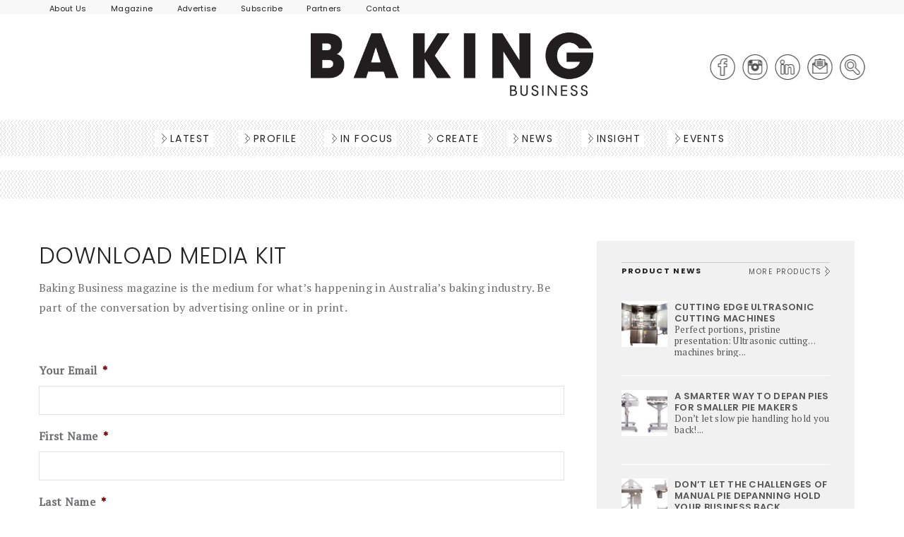

--- FILE ---
content_type: text/html; charset=UTF-8
request_url: https://bakingbusiness.com.au/media-kit/
body_size: 32896
content:
<!DOCTYPE html>
<!--[if IE 6]><html class="ie ie6" lang="en-AU"><![endif]-->
<!--[if IE 7]><html class="ie ie7" lang="en-AU"><![endif]-->
<!--[if IE 8]><html class="ie ie8" lang="en-AU"><![endif]-->
<!--[if IE 9]><html class="ie ie9" lang="en-AU"><![endif]-->
<!--[if !(IE 6) | !(IE 7) | !(IE 8) | !(IE 9)  ]><!-->
<html lang="en-AU">
<!--<![endif]-->

<head>
	
	<!-- *********	PAGE TOOLS	*********  -->

	<meta charset="UTF-8">
<script type="text/javascript">
/* <![CDATA[ */
var gform;gform||(document.addEventListener("gform_main_scripts_loaded",function(){gform.scriptsLoaded=!0}),document.addEventListener("gform/theme/scripts_loaded",function(){gform.themeScriptsLoaded=!0}),window.addEventListener("DOMContentLoaded",function(){gform.domLoaded=!0}),gform={domLoaded:!1,scriptsLoaded:!1,themeScriptsLoaded:!1,isFormEditor:()=>"function"==typeof InitializeEditor,callIfLoaded:function(o){return!(!gform.domLoaded||!gform.scriptsLoaded||!gform.themeScriptsLoaded&&!gform.isFormEditor()||(gform.isFormEditor()&&console.warn("The use of gform.initializeOnLoaded() is deprecated in the form editor context and will be removed in Gravity Forms 3.1."),o(),0))},initializeOnLoaded:function(o){gform.callIfLoaded(o)||(document.addEventListener("gform_main_scripts_loaded",()=>{gform.scriptsLoaded=!0,gform.callIfLoaded(o)}),document.addEventListener("gform/theme/scripts_loaded",()=>{gform.themeScriptsLoaded=!0,gform.callIfLoaded(o)}),window.addEventListener("DOMContentLoaded",()=>{gform.domLoaded=!0,gform.callIfLoaded(o)}))},hooks:{action:{},filter:{}},addAction:function(o,r,e,t){gform.addHook("action",o,r,e,t)},addFilter:function(o,r,e,t){gform.addHook("filter",o,r,e,t)},doAction:function(o){gform.doHook("action",o,arguments)},applyFilters:function(o){return gform.doHook("filter",o,arguments)},removeAction:function(o,r){gform.removeHook("action",o,r)},removeFilter:function(o,r,e){gform.removeHook("filter",o,r,e)},addHook:function(o,r,e,t,n){null==gform.hooks[o][r]&&(gform.hooks[o][r]=[]);var d=gform.hooks[o][r];null==n&&(n=r+"_"+d.length),gform.hooks[o][r].push({tag:n,callable:e,priority:t=null==t?10:t})},doHook:function(r,o,e){var t;if(e=Array.prototype.slice.call(e,1),null!=gform.hooks[r][o]&&((o=gform.hooks[r][o]).sort(function(o,r){return o.priority-r.priority}),o.forEach(function(o){"function"!=typeof(t=o.callable)&&(t=window[t]),"action"==r?t.apply(null,e):e[0]=t.apply(null,e)})),"filter"==r)return e[0]},removeHook:function(o,r,t,n){var e;null!=gform.hooks[o][r]&&(e=(e=gform.hooks[o][r]).filter(function(o,r,e){return!!(null!=n&&n!=o.tag||null!=t&&t!=o.priority)}),gform.hooks[o][r]=e)}});
/* ]]> */
</script>

	<meta name="facebook-domain-verification" content="lh4cduwjlt6kuoyzmy3mij4arw9zwp" />

	<!-- *********	MOBILE TOOLS	*********  -->

	<meta name="viewport" content="width=device-width, user-scalable=no, initial-scale=1, maximum-scale=1">

	<!--[if lt IE 9]>
		<script src="http://html5shim.googlecode.com/svn/trunk/html5.js"></script>
	<![endif]-->

	<!-- *********	WORDPRESS TOOLS	*********  -->

	<link rel="profile" href="https://gmpg.org/xfn/11" />
	<link rel="pingback" href="https://bakingbusiness.com.au/xmlrpc.php" />

	<!-- *********	FAVICON TOOLS	*********  -->

			<link rel="shortcut icon" href="https://bakingbusiness.com.au/wp-content/uploads/2017/09/favicon.ico" />
	
				<link rel="apple-touch-icon-precomposed" sizes="144x144" href="https://bakingbusiness.com.au/wp-content/uploads/2017/09/fav144.png" /> 			<link rel="apple-touch-icon-precomposed" sizes="114x114" href="https://bakingbusiness.com.au/wp-content/uploads/2017/09/fav114.png" /> 			<link rel="apple-touch-icon-precomposed" sizes="72x72" href="https://bakingbusiness.com.au/wp-content/uploads/2017/09/fav72.png" /> 			<link rel="apple-touch-icon-precomposed" sizes="57x57" href="https://bakingbusiness.com.au/wp-content/uploads/2017/09/fav57.png" /> 	<meta name='robots' content='index, follow, max-image-preview:large, max-snippet:-1, max-video-preview:-1' />

	<!-- This site is optimized with the Yoast SEO Premium plugin v26.7 (Yoast SEO v26.7) - https://yoast.com/wordpress/plugins/seo/ -->
	<title>Media Kit - Baking Business</title>
	<link rel="canonical" href="https://bakingbusiness.com.au/media-kit/" />
	<meta property="og:locale" content="en_US" />
	<meta property="og:type" content="article" />
	<meta property="og:title" content="Media Kit" />
	<meta property="og:url" content="https://bakingbusiness.com.au/media-kit/" />
	<meta property="og:site_name" content="Baking Business" />
	<meta property="article:modified_time" content="2024-05-23T23:26:23+00:00" />
	<meta name="twitter:card" content="summary_large_image" />
	<meta name="twitter:label1" content="Est. reading time" />
	<meta name="twitter:data1" content="1 minute" />
	<script type="application/ld+json" class="yoast-schema-graph">{"@context":"https://schema.org","@graph":[{"@type":"WebPage","@id":"https://bakingbusiness.com.au/media-kit/","url":"https://bakingbusiness.com.au/media-kit/","name":"Media Kit - Baking Business","isPartOf":{"@id":"https://bakingbusiness.com.au/#website"},"datePublished":"2017-09-08T05:17:33+00:00","dateModified":"2024-05-23T23:26:23+00:00","breadcrumb":{"@id":"https://bakingbusiness.com.au/media-kit/#breadcrumb"},"inLanguage":"en-AU","potentialAction":[{"@type":"ReadAction","target":["https://bakingbusiness.com.au/media-kit/"]}]},{"@type":"BreadcrumbList","@id":"https://bakingbusiness.com.au/media-kit/#breadcrumb","itemListElement":[{"@type":"ListItem","position":1,"name":"Home","item":"https://bakingbusiness.com.au/"},{"@type":"ListItem","position":2,"name":"Media Kit"}]},{"@type":"WebSite","@id":"https://bakingbusiness.com.au/#website","url":"https://bakingbusiness.com.au/","name":"Baking Business","description":"Offers an inside look at the news and views affecting today&#039;s baking industry.","potentialAction":[{"@type":"SearchAction","target":{"@type":"EntryPoint","urlTemplate":"https://bakingbusiness.com.au/?s={search_term_string}"},"query-input":{"@type":"PropertyValueSpecification","valueRequired":true,"valueName":"search_term_string"}}],"inLanguage":"en-AU"}]}</script>
	<!-- / Yoast SEO Premium plugin. -->


<link rel='dns-prefetch' href='//www.google.com' />
<link rel='dns-prefetch' href='//fonts.googleapis.com' />
<link rel='preconnect' href='https://fonts.gstatic.com' crossorigin />
<link rel="alternate" type="application/rss+xml" title="Baking Business &raquo; Feed" href="https://bakingbusiness.com.au/feed/" />
<link rel="alternate" type="application/rss+xml" title="Baking Business &raquo; Comments Feed" href="https://bakingbusiness.com.au/comments/feed/" />
<link rel="alternate" type="text/calendar" title="Baking Business &raquo; iCal Feed" href="https://bakingbusiness.com.au/events/?ical=1" />
<link rel="alternate" title="oEmbed (JSON)" type="application/json+oembed" href="https://bakingbusiness.com.au/wp-json/oembed/1.0/embed?url=https%3A%2F%2Fbakingbusiness.com.au%2Fmedia-kit%2F" />
<link rel="alternate" title="oEmbed (XML)" type="text/xml+oembed" href="https://bakingbusiness.com.au/wp-json/oembed/1.0/embed?url=https%3A%2F%2Fbakingbusiness.com.au%2Fmedia-kit%2F&#038;format=xml" />
		<!-- This site uses the Google Analytics by MonsterInsights plugin v9.11.1 - Using Analytics tracking - https://www.monsterinsights.com/ -->
							<script src="//www.googletagmanager.com/gtag/js?id=G-JSWTCS6GPK"  data-cfasync="false" data-wpfc-render="false" type="text/javascript" async></script>
			<script data-cfasync="false" data-wpfc-render="false" type="text/javascript">
				var mi_version = '9.11.1';
				var mi_track_user = true;
				var mi_no_track_reason = '';
								var MonsterInsightsDefaultLocations = {"page_location":"https:\/\/bakingbusiness.com.au\/media-kit\/"};
								if ( typeof MonsterInsightsPrivacyGuardFilter === 'function' ) {
					var MonsterInsightsLocations = (typeof MonsterInsightsExcludeQuery === 'object') ? MonsterInsightsPrivacyGuardFilter( MonsterInsightsExcludeQuery ) : MonsterInsightsPrivacyGuardFilter( MonsterInsightsDefaultLocations );
				} else {
					var MonsterInsightsLocations = (typeof MonsterInsightsExcludeQuery === 'object') ? MonsterInsightsExcludeQuery : MonsterInsightsDefaultLocations;
				}

								var disableStrs = [
										'ga-disable-G-JSWTCS6GPK',
									];

				/* Function to detect opted out users */
				function __gtagTrackerIsOptedOut() {
					for (var index = 0; index < disableStrs.length; index++) {
						if (document.cookie.indexOf(disableStrs[index] + '=true') > -1) {
							return true;
						}
					}

					return false;
				}

				/* Disable tracking if the opt-out cookie exists. */
				if (__gtagTrackerIsOptedOut()) {
					for (var index = 0; index < disableStrs.length; index++) {
						window[disableStrs[index]] = true;
					}
				}

				/* Opt-out function */
				function __gtagTrackerOptout() {
					for (var index = 0; index < disableStrs.length; index++) {
						document.cookie = disableStrs[index] + '=true; expires=Thu, 31 Dec 2099 23:59:59 UTC; path=/';
						window[disableStrs[index]] = true;
					}
				}

				if ('undefined' === typeof gaOptout) {
					function gaOptout() {
						__gtagTrackerOptout();
					}
				}
								window.dataLayer = window.dataLayer || [];

				window.MonsterInsightsDualTracker = {
					helpers: {},
					trackers: {},
				};
				if (mi_track_user) {
					function __gtagDataLayer() {
						dataLayer.push(arguments);
					}

					function __gtagTracker(type, name, parameters) {
						if (!parameters) {
							parameters = {};
						}

						if (parameters.send_to) {
							__gtagDataLayer.apply(null, arguments);
							return;
						}

						if (type === 'event') {
														parameters.send_to = monsterinsights_frontend.v4_id;
							var hookName = name;
							if (typeof parameters['event_category'] !== 'undefined') {
								hookName = parameters['event_category'] + ':' + name;
							}

							if (typeof MonsterInsightsDualTracker.trackers[hookName] !== 'undefined') {
								MonsterInsightsDualTracker.trackers[hookName](parameters);
							} else {
								__gtagDataLayer('event', name, parameters);
							}
							
						} else {
							__gtagDataLayer.apply(null, arguments);
						}
					}

					__gtagTracker('js', new Date());
					__gtagTracker('set', {
						'developer_id.dZGIzZG': true,
											});
					if ( MonsterInsightsLocations.page_location ) {
						__gtagTracker('set', MonsterInsightsLocations);
					}
										__gtagTracker('config', 'G-JSWTCS6GPK', {"forceSSL":"true","link_attribution":"true"} );
										window.gtag = __gtagTracker;										(function () {
						/* https://developers.google.com/analytics/devguides/collection/analyticsjs/ */
						/* ga and __gaTracker compatibility shim. */
						var noopfn = function () {
							return null;
						};
						var newtracker = function () {
							return new Tracker();
						};
						var Tracker = function () {
							return null;
						};
						var p = Tracker.prototype;
						p.get = noopfn;
						p.set = noopfn;
						p.send = function () {
							var args = Array.prototype.slice.call(arguments);
							args.unshift('send');
							__gaTracker.apply(null, args);
						};
						var __gaTracker = function () {
							var len = arguments.length;
							if (len === 0) {
								return;
							}
							var f = arguments[len - 1];
							if (typeof f !== 'object' || f === null || typeof f.hitCallback !== 'function') {
								if ('send' === arguments[0]) {
									var hitConverted, hitObject = false, action;
									if ('event' === arguments[1]) {
										if ('undefined' !== typeof arguments[3]) {
											hitObject = {
												'eventAction': arguments[3],
												'eventCategory': arguments[2],
												'eventLabel': arguments[4],
												'value': arguments[5] ? arguments[5] : 1,
											}
										}
									}
									if ('pageview' === arguments[1]) {
										if ('undefined' !== typeof arguments[2]) {
											hitObject = {
												'eventAction': 'page_view',
												'page_path': arguments[2],
											}
										}
									}
									if (typeof arguments[2] === 'object') {
										hitObject = arguments[2];
									}
									if (typeof arguments[5] === 'object') {
										Object.assign(hitObject, arguments[5]);
									}
									if ('undefined' !== typeof arguments[1].hitType) {
										hitObject = arguments[1];
										if ('pageview' === hitObject.hitType) {
											hitObject.eventAction = 'page_view';
										}
									}
									if (hitObject) {
										action = 'timing' === arguments[1].hitType ? 'timing_complete' : hitObject.eventAction;
										hitConverted = mapArgs(hitObject);
										__gtagTracker('event', action, hitConverted);
									}
								}
								return;
							}

							function mapArgs(args) {
								var arg, hit = {};
								var gaMap = {
									'eventCategory': 'event_category',
									'eventAction': 'event_action',
									'eventLabel': 'event_label',
									'eventValue': 'event_value',
									'nonInteraction': 'non_interaction',
									'timingCategory': 'event_category',
									'timingVar': 'name',
									'timingValue': 'value',
									'timingLabel': 'event_label',
									'page': 'page_path',
									'location': 'page_location',
									'title': 'page_title',
									'referrer' : 'page_referrer',
								};
								for (arg in args) {
																		if (!(!args.hasOwnProperty(arg) || !gaMap.hasOwnProperty(arg))) {
										hit[gaMap[arg]] = args[arg];
									} else {
										hit[arg] = args[arg];
									}
								}
								return hit;
							}

							try {
								f.hitCallback();
							} catch (ex) {
							}
						};
						__gaTracker.create = newtracker;
						__gaTracker.getByName = newtracker;
						__gaTracker.getAll = function () {
							return [];
						};
						__gaTracker.remove = noopfn;
						__gaTracker.loaded = true;
						window['__gaTracker'] = __gaTracker;
					})();
									} else {
										console.log("");
					(function () {
						function __gtagTracker() {
							return null;
						}

						window['__gtagTracker'] = __gtagTracker;
						window['gtag'] = __gtagTracker;
					})();
									}
			</script>
							<!-- / Google Analytics by MonsterInsights -->
		<style id='wp-img-auto-sizes-contain-inline-css' type='text/css'>
img:is([sizes=auto i],[sizes^="auto," i]){contain-intrinsic-size:3000px 1500px}
/*# sourceURL=wp-img-auto-sizes-contain-inline-css */
</style>
<link rel='stylesheet' id='tribe-events-pro-mini-calendar-block-styles-css' href='https://bakingbusiness.com.au/wp-content/plugins/events-calendar-pro/build/css/tribe-events-pro-mini-calendar-block.css?ver=7.7.12' type='text/css' media='all' />
<link rel='stylesheet' id='sbi_styles-css' href='https://bakingbusiness.com.au/wp-content/plugins/instagram-feed/css/sbi-styles.min.css?ver=6.10.0' type='text/css' media='all' />
<style id='wp-emoji-styles-inline-css' type='text/css'>

	img.wp-smiley, img.emoji {
		display: inline !important;
		border: none !important;
		box-shadow: none !important;
		height: 1em !important;
		width: 1em !important;
		margin: 0 0.07em !important;
		vertical-align: -0.1em !important;
		background: none !important;
		padding: 0 !important;
	}
/*# sourceURL=wp-emoji-styles-inline-css */
</style>
<link rel='stylesheet' id='wp-block-library-css' href='https://bakingbusiness.com.au/wp-includes/css/dist/block-library/style.min.css?ver=6.9' type='text/css' media='all' />
<style id='global-styles-inline-css' type='text/css'>
:root{--wp--preset--aspect-ratio--square: 1;--wp--preset--aspect-ratio--4-3: 4/3;--wp--preset--aspect-ratio--3-4: 3/4;--wp--preset--aspect-ratio--3-2: 3/2;--wp--preset--aspect-ratio--2-3: 2/3;--wp--preset--aspect-ratio--16-9: 16/9;--wp--preset--aspect-ratio--9-16: 9/16;--wp--preset--color--black: #000000;--wp--preset--color--cyan-bluish-gray: #abb8c3;--wp--preset--color--white: #ffffff;--wp--preset--color--pale-pink: #f78da7;--wp--preset--color--vivid-red: #cf2e2e;--wp--preset--color--luminous-vivid-orange: #ff6900;--wp--preset--color--luminous-vivid-amber: #fcb900;--wp--preset--color--light-green-cyan: #7bdcb5;--wp--preset--color--vivid-green-cyan: #00d084;--wp--preset--color--pale-cyan-blue: #8ed1fc;--wp--preset--color--vivid-cyan-blue: #0693e3;--wp--preset--color--vivid-purple: #9b51e0;--wp--preset--gradient--vivid-cyan-blue-to-vivid-purple: linear-gradient(135deg,rgb(6,147,227) 0%,rgb(155,81,224) 100%);--wp--preset--gradient--light-green-cyan-to-vivid-green-cyan: linear-gradient(135deg,rgb(122,220,180) 0%,rgb(0,208,130) 100%);--wp--preset--gradient--luminous-vivid-amber-to-luminous-vivid-orange: linear-gradient(135deg,rgb(252,185,0) 0%,rgb(255,105,0) 100%);--wp--preset--gradient--luminous-vivid-orange-to-vivid-red: linear-gradient(135deg,rgb(255,105,0) 0%,rgb(207,46,46) 100%);--wp--preset--gradient--very-light-gray-to-cyan-bluish-gray: linear-gradient(135deg,rgb(238,238,238) 0%,rgb(169,184,195) 100%);--wp--preset--gradient--cool-to-warm-spectrum: linear-gradient(135deg,rgb(74,234,220) 0%,rgb(151,120,209) 20%,rgb(207,42,186) 40%,rgb(238,44,130) 60%,rgb(251,105,98) 80%,rgb(254,248,76) 100%);--wp--preset--gradient--blush-light-purple: linear-gradient(135deg,rgb(255,206,236) 0%,rgb(152,150,240) 100%);--wp--preset--gradient--blush-bordeaux: linear-gradient(135deg,rgb(254,205,165) 0%,rgb(254,45,45) 50%,rgb(107,0,62) 100%);--wp--preset--gradient--luminous-dusk: linear-gradient(135deg,rgb(255,203,112) 0%,rgb(199,81,192) 50%,rgb(65,88,208) 100%);--wp--preset--gradient--pale-ocean: linear-gradient(135deg,rgb(255,245,203) 0%,rgb(182,227,212) 50%,rgb(51,167,181) 100%);--wp--preset--gradient--electric-grass: linear-gradient(135deg,rgb(202,248,128) 0%,rgb(113,206,126) 100%);--wp--preset--gradient--midnight: linear-gradient(135deg,rgb(2,3,129) 0%,rgb(40,116,252) 100%);--wp--preset--font-size--small: 13px;--wp--preset--font-size--medium: 20px;--wp--preset--font-size--large: 36px;--wp--preset--font-size--x-large: 42px;--wp--preset--spacing--20: 0.44rem;--wp--preset--spacing--30: 0.67rem;--wp--preset--spacing--40: 1rem;--wp--preset--spacing--50: 1.5rem;--wp--preset--spacing--60: 2.25rem;--wp--preset--spacing--70: 3.38rem;--wp--preset--spacing--80: 5.06rem;--wp--preset--shadow--natural: 6px 6px 9px rgba(0, 0, 0, 0.2);--wp--preset--shadow--deep: 12px 12px 50px rgba(0, 0, 0, 0.4);--wp--preset--shadow--sharp: 6px 6px 0px rgba(0, 0, 0, 0.2);--wp--preset--shadow--outlined: 6px 6px 0px -3px rgb(255, 255, 255), 6px 6px rgb(0, 0, 0);--wp--preset--shadow--crisp: 6px 6px 0px rgb(0, 0, 0);}:where(.is-layout-flex){gap: 0.5em;}:where(.is-layout-grid){gap: 0.5em;}body .is-layout-flex{display: flex;}.is-layout-flex{flex-wrap: wrap;align-items: center;}.is-layout-flex > :is(*, div){margin: 0;}body .is-layout-grid{display: grid;}.is-layout-grid > :is(*, div){margin: 0;}:where(.wp-block-columns.is-layout-flex){gap: 2em;}:where(.wp-block-columns.is-layout-grid){gap: 2em;}:where(.wp-block-post-template.is-layout-flex){gap: 1.25em;}:where(.wp-block-post-template.is-layout-grid){gap: 1.25em;}.has-black-color{color: var(--wp--preset--color--black) !important;}.has-cyan-bluish-gray-color{color: var(--wp--preset--color--cyan-bluish-gray) !important;}.has-white-color{color: var(--wp--preset--color--white) !important;}.has-pale-pink-color{color: var(--wp--preset--color--pale-pink) !important;}.has-vivid-red-color{color: var(--wp--preset--color--vivid-red) !important;}.has-luminous-vivid-orange-color{color: var(--wp--preset--color--luminous-vivid-orange) !important;}.has-luminous-vivid-amber-color{color: var(--wp--preset--color--luminous-vivid-amber) !important;}.has-light-green-cyan-color{color: var(--wp--preset--color--light-green-cyan) !important;}.has-vivid-green-cyan-color{color: var(--wp--preset--color--vivid-green-cyan) !important;}.has-pale-cyan-blue-color{color: var(--wp--preset--color--pale-cyan-blue) !important;}.has-vivid-cyan-blue-color{color: var(--wp--preset--color--vivid-cyan-blue) !important;}.has-vivid-purple-color{color: var(--wp--preset--color--vivid-purple) !important;}.has-black-background-color{background-color: var(--wp--preset--color--black) !important;}.has-cyan-bluish-gray-background-color{background-color: var(--wp--preset--color--cyan-bluish-gray) !important;}.has-white-background-color{background-color: var(--wp--preset--color--white) !important;}.has-pale-pink-background-color{background-color: var(--wp--preset--color--pale-pink) !important;}.has-vivid-red-background-color{background-color: var(--wp--preset--color--vivid-red) !important;}.has-luminous-vivid-orange-background-color{background-color: var(--wp--preset--color--luminous-vivid-orange) !important;}.has-luminous-vivid-amber-background-color{background-color: var(--wp--preset--color--luminous-vivid-amber) !important;}.has-light-green-cyan-background-color{background-color: var(--wp--preset--color--light-green-cyan) !important;}.has-vivid-green-cyan-background-color{background-color: var(--wp--preset--color--vivid-green-cyan) !important;}.has-pale-cyan-blue-background-color{background-color: var(--wp--preset--color--pale-cyan-blue) !important;}.has-vivid-cyan-blue-background-color{background-color: var(--wp--preset--color--vivid-cyan-blue) !important;}.has-vivid-purple-background-color{background-color: var(--wp--preset--color--vivid-purple) !important;}.has-black-border-color{border-color: var(--wp--preset--color--black) !important;}.has-cyan-bluish-gray-border-color{border-color: var(--wp--preset--color--cyan-bluish-gray) !important;}.has-white-border-color{border-color: var(--wp--preset--color--white) !important;}.has-pale-pink-border-color{border-color: var(--wp--preset--color--pale-pink) !important;}.has-vivid-red-border-color{border-color: var(--wp--preset--color--vivid-red) !important;}.has-luminous-vivid-orange-border-color{border-color: var(--wp--preset--color--luminous-vivid-orange) !important;}.has-luminous-vivid-amber-border-color{border-color: var(--wp--preset--color--luminous-vivid-amber) !important;}.has-light-green-cyan-border-color{border-color: var(--wp--preset--color--light-green-cyan) !important;}.has-vivid-green-cyan-border-color{border-color: var(--wp--preset--color--vivid-green-cyan) !important;}.has-pale-cyan-blue-border-color{border-color: var(--wp--preset--color--pale-cyan-blue) !important;}.has-vivid-cyan-blue-border-color{border-color: var(--wp--preset--color--vivid-cyan-blue) !important;}.has-vivid-purple-border-color{border-color: var(--wp--preset--color--vivid-purple) !important;}.has-vivid-cyan-blue-to-vivid-purple-gradient-background{background: var(--wp--preset--gradient--vivid-cyan-blue-to-vivid-purple) !important;}.has-light-green-cyan-to-vivid-green-cyan-gradient-background{background: var(--wp--preset--gradient--light-green-cyan-to-vivid-green-cyan) !important;}.has-luminous-vivid-amber-to-luminous-vivid-orange-gradient-background{background: var(--wp--preset--gradient--luminous-vivid-amber-to-luminous-vivid-orange) !important;}.has-luminous-vivid-orange-to-vivid-red-gradient-background{background: var(--wp--preset--gradient--luminous-vivid-orange-to-vivid-red) !important;}.has-very-light-gray-to-cyan-bluish-gray-gradient-background{background: var(--wp--preset--gradient--very-light-gray-to-cyan-bluish-gray) !important;}.has-cool-to-warm-spectrum-gradient-background{background: var(--wp--preset--gradient--cool-to-warm-spectrum) !important;}.has-blush-light-purple-gradient-background{background: var(--wp--preset--gradient--blush-light-purple) !important;}.has-blush-bordeaux-gradient-background{background: var(--wp--preset--gradient--blush-bordeaux) !important;}.has-luminous-dusk-gradient-background{background: var(--wp--preset--gradient--luminous-dusk) !important;}.has-pale-ocean-gradient-background{background: var(--wp--preset--gradient--pale-ocean) !important;}.has-electric-grass-gradient-background{background: var(--wp--preset--gradient--electric-grass) !important;}.has-midnight-gradient-background{background: var(--wp--preset--gradient--midnight) !important;}.has-small-font-size{font-size: var(--wp--preset--font-size--small) !important;}.has-medium-font-size{font-size: var(--wp--preset--font-size--medium) !important;}.has-large-font-size{font-size: var(--wp--preset--font-size--large) !important;}.has-x-large-font-size{font-size: var(--wp--preset--font-size--x-large) !important;}
/*# sourceURL=global-styles-inline-css */
</style>

<style id='classic-theme-styles-inline-css' type='text/css'>
/*! This file is auto-generated */
.wp-block-button__link{color:#fff;background-color:#32373c;border-radius:9999px;box-shadow:none;text-decoration:none;padding:calc(.667em + 2px) calc(1.333em + 2px);font-size:1.125em}.wp-block-file__button{background:#32373c;color:#fff;text-decoration:none}
/*# sourceURL=/wp-includes/css/classic-themes.min.css */
</style>
<link rel='stylesheet' id='wp-components-css' href='https://bakingbusiness.com.au/wp-includes/css/dist/components/style.min.css?ver=6.9' type='text/css' media='all' />
<link rel='stylesheet' id='wp-preferences-css' href='https://bakingbusiness.com.au/wp-includes/css/dist/preferences/style.min.css?ver=6.9' type='text/css' media='all' />
<link rel='stylesheet' id='wp-block-editor-css' href='https://bakingbusiness.com.au/wp-includes/css/dist/block-editor/style.min.css?ver=6.9' type='text/css' media='all' />
<link rel='stylesheet' id='popup-maker-block-library-style-css' href='https://bakingbusiness.com.au/wp-content/plugins/popup-maker/dist/packages/block-library-style.css?ver=dbea705cfafe089d65f1' type='text/css' media='all' />
<link rel='stylesheet' id='pdfprnt_frontend-css' href='https://bakingbusiness.com.au/wp-content/plugins/pdf-print/css/frontend.css?ver=2.4.5' type='text/css' media='all' />
<link rel='stylesheet' id='searchandfilter-css' href='https://bakingbusiness.com.au/wp-content/plugins/search-filter/style.css?ver=1' type='text/css' media='all' />
<link rel='stylesheet' id='real-time-validation-plugin-styles-css' href='https://bakingbusiness.com.au/wp-content/plugins/real-time-validation-for-gravity-forms/public/assets/css/public.css?ver=1.7.0' type='text/css' media='all' />
<link rel='stylesheet' id='bootstrap-css' href='https://bakingbusiness.com.au/wp-content/themes/artmag/css/bootstrap.min.css?ver=1' type='text/css' media='all' />
<link rel='stylesheet' id='owl-carousel-css' href='https://bakingbusiness.com.au/wp-content/themes/artmag/css/owl.carousel.css?ver=1' type='text/css' media='all' />
<link rel='stylesheet' id='slicknav-css' href='https://bakingbusiness.com.au/wp-content/themes/artmag/css/slicknav.css?ver=1' type='text/css' media='all' />
<link rel='stylesheet' id='main-css' href='https://bakingbusiness.com.au/wp-content/themes/baking-business/style.css?ver=6.9' type='text/css' media='all' />
<link rel='stylesheet' id='responsive-css' href='https://bakingbusiness.com.au/wp-content/themes/artmag/css/artmag-responsive.css?ver=1' type='text/css' media='all' />
<link rel='stylesheet' id='upw_theme_standard-css' href='https://bakingbusiness.com.au/wp-content/plugins/ultimate-posts-widget/css/upw-theme-standard.min.css?ver=6.9' type='text/css' media='all' />
<link rel='stylesheet' id='js_composer_front-css' href='https://bakingbusiness.com.au/wp-content/plugins/js_composer/assets/css/js_composer.min.css?ver=7.8' type='text/css' media='all' />
<link rel='stylesheet' id='gforms_reset_css-css' href='https://bakingbusiness.com.au/wp-content/plugins/gravityforms/legacy/css/formreset.min.css?ver=2.9.25' type='text/css' media='all' />
<link rel='stylesheet' id='gforms_formsmain_css-css' href='https://bakingbusiness.com.au/wp-content/plugins/gravityforms/legacy/css/formsmain.min.css?ver=2.9.25' type='text/css' media='all' />
<link rel='stylesheet' id='gforms_ready_class_css-css' href='https://bakingbusiness.com.au/wp-content/plugins/gravityforms/legacy/css/readyclass.min.css?ver=2.9.25' type='text/css' media='all' />
<link rel='stylesheet' id='gforms_browsers_css-css' href='https://bakingbusiness.com.au/wp-content/plugins/gravityforms/legacy/css/browsers.min.css?ver=2.9.25' type='text/css' media='all' />
<link rel='stylesheet' id='popup-maker-site-css' href='//bakingbusiness.com.au/wp-content/uploads/pum/pum-site-styles.css?generated=1755564555&#038;ver=1.21.5' type='text/css' media='all' />
<link rel="preload" as="style" href="https://fonts.googleapis.com/css?family=Poppins:100,200,300,400,500,600,700,800,900,100italic,200italic,300italic,400italic,500italic,600italic,700italic,800italic,900italic%7CPT%20Serif:400&#038;subset=latin&#038;display=swap&#038;ver=1721084147" /><link rel="stylesheet" href="https://fonts.googleapis.com/css?family=Poppins:100,200,300,400,500,600,700,800,900,100italic,200italic,300italic,400italic,500italic,600italic,700italic,800italic,900italic%7CPT%20Serif:400&#038;subset=latin&#038;display=swap&#038;ver=1721084147" media="print" onload="this.media='all'"><noscript><link rel="stylesheet" href="https://fonts.googleapis.com/css?family=Poppins:100,200,300,400,500,600,700,800,900,100italic,200italic,300italic,400italic,500italic,600italic,700italic,800italic,900italic%7CPT%20Serif:400&#038;subset=latin&#038;display=swap&#038;ver=1721084147" /></noscript><script type="text/javascript" src="https://bakingbusiness.com.au/wp-content/plugins/google-analytics-for-wordpress/assets/js/frontend-gtag.min.js?ver=9.11.1" id="monsterinsights-frontend-script-js" async="async" data-wp-strategy="async"></script>
<script data-cfasync="false" data-wpfc-render="false" type="text/javascript" id='monsterinsights-frontend-script-js-extra'>/* <![CDATA[ */
var monsterinsights_frontend = {"js_events_tracking":"true","download_extensions":"doc,pdf,ppt,zip,xls,docx,pptx,xlsx","inbound_paths":"[{\"path\":\"\\\/go\\\/\",\"label\":\"affiliate\"},{\"path\":\"\\\/recommend\\\/\",\"label\":\"affiliate\"}]","home_url":"https:\/\/bakingbusiness.com.au","hash_tracking":"false","v4_id":"G-JSWTCS6GPK"};/* ]]> */
</script>
<script type="text/javascript" src="https://bakingbusiness.com.au/wp-includes/js/jquery/jquery.min.js?ver=3.7.1" id="jquery-core-js"></script>
<script type="text/javascript" src="https://bakingbusiness.com.au/wp-includes/js/jquery/jquery-migrate.min.js?ver=3.4.1" id="jquery-migrate-js"></script>
<script type="text/javascript" src="https://bakingbusiness.com.au/wp-content/plugins/real-time-validation-for-gravity-forms/public/assets/js/livevalidation_standalone.js?ver=1.7.0" id="real-time-validation-live-validation-js"></script>
<script type="text/javascript" src="https://bakingbusiness.com.au/wp-content/plugins/real-time-validation-for-gravity-forms/public/assets/js/public.js?ver=1.7.0" id="real-time-validation-plugin-script-js"></script>
<script type="text/javascript" src="https://bakingbusiness.com.au/wp-content/plugins/real-time-validation-for-gravity-forms/public/assets/js/default_validation.js?ver=1.7.0" id="real-time-validation-plugin-defaiult-skin-js-js"></script>
<script type="text/javascript" src="https://bakingbusiness.com.au/wp-content/themes/artmag/js/modernizr-2.6.2-respond-1.1.0.min.js?ver=6.9" id="modernizr-js"></script>
<script type="text/javascript" defer='defer' src="https://bakingbusiness.com.au/wp-content/plugins/gravityforms/js/jquery.json.min.js?ver=2.9.25" id="gform_json-js"></script>
<script type="text/javascript" id="gform_gravityforms-js-extra">
/* <![CDATA[ */
var gf_legacy = {"is_legacy":"1"};
var gf_global = {"gf_currency_config":{"name":"Australian Dollar","symbol_left":"$","symbol_right":"","symbol_padding":" ","thousand_separator":",","decimal_separator":".","decimals":2,"code":"AUD"},"base_url":"https://bakingbusiness.com.au/wp-content/plugins/gravityforms","number_formats":[],"spinnerUrl":"https://bakingbusiness.com.au/wp-content/plugins/gravityforms/images/spinner.svg","version_hash":"c09ad7d26c83ad06ef22bbc34812e227","strings":{"newRowAdded":"New row added.","rowRemoved":"Row removed","formSaved":"The form has been saved.  The content contains the link to return and complete the form."}};
var gf_legacy = {"is_legacy":"1"};
var gf_global = {"gf_currency_config":{"name":"Australian Dollar","symbol_left":"$","symbol_right":"","symbol_padding":" ","thousand_separator":",","decimal_separator":".","decimals":2,"code":"AUD"},"base_url":"https://bakingbusiness.com.au/wp-content/plugins/gravityforms","number_formats":[],"spinnerUrl":"https://bakingbusiness.com.au/wp-content/plugins/gravityforms/images/spinner.svg","version_hash":"c09ad7d26c83ad06ef22bbc34812e227","strings":{"newRowAdded":"New row added.","rowRemoved":"Row removed","formSaved":"The form has been saved.  The content contains the link to return and complete the form."}};
var gf_global = {"gf_currency_config":{"name":"Australian Dollar","symbol_left":"$","symbol_right":"","symbol_padding":" ","thousand_separator":",","decimal_separator":".","decimals":2,"code":"AUD"},"base_url":"https://bakingbusiness.com.au/wp-content/plugins/gravityforms","number_formats":[],"spinnerUrl":"https://bakingbusiness.com.au/wp-content/plugins/gravityforms/images/spinner.svg","version_hash":"c09ad7d26c83ad06ef22bbc34812e227","strings":{"newRowAdded":"New row added.","rowRemoved":"Row removed","formSaved":"The form has been saved.  The content contains the link to return and complete the form."}};
var gform_i18n = {"datepicker":{"days":{"monday":"Mo","tuesday":"Tu","wednesday":"We","thursday":"Th","friday":"Fr","saturday":"Sa","sunday":"Su"},"months":{"january":"January","february":"February","march":"March","april":"April","may":"May","june":"June","july":"July","august":"August","september":"September","october":"October","november":"November","december":"December"},"firstDay":1,"iconText":"Select date"}};
var gf_legacy_multi = {"3":"1","6":"1"};
var gform_gravityforms = {"strings":{"invalid_file_extension":"This type of file is not allowed. Must be one of the following:","delete_file":"Delete this file","in_progress":"in progress","file_exceeds_limit":"File exceeds size limit","illegal_extension":"This type of file is not allowed.","max_reached":"Maximum number of files reached","unknown_error":"There was a problem while saving the file on the server","currently_uploading":"Please wait for the uploading to complete","cancel":"Cancel","cancel_upload":"Cancel this upload","cancelled":"Cancelled","error":"Error","message":"Message"},"vars":{"images_url":"https://bakingbusiness.com.au/wp-content/plugins/gravityforms/images"}};
//# sourceURL=gform_gravityforms-js-extra
/* ]]> */
</script>
<script type="text/javascript" defer='defer' src="https://bakingbusiness.com.au/wp-content/plugins/gravityforms/js/gravityforms.min.js?ver=2.9.25" id="gform_gravityforms-js"></script>
<script type="text/javascript" defer='defer' src="https://www.google.com/recaptcha/api.js?hl=en&amp;ver=6.9#038;render=explicit" id="gform_recaptcha-js"></script>
<script type="text/javascript" src="https://bakingbusiness.com.au/wp-includes/js/plupload/moxie.min.js?ver=1.3.5.1" id="moxiejs-js"></script>
<script type="text/javascript" src="https://bakingbusiness.com.au/wp-includes/js/plupload/plupload.min.js?ver=2.1.9" id="plupload-js"></script>
<script type="text/javascript" defer='defer' src="https://bakingbusiness.com.au/wp-content/plugins/gravityforms/assets/js/dist/utils.min.js?ver=48a3755090e76a154853db28fc254681" id="gform_gravityforms_utils-js"></script>
<script></script><link rel="https://api.w.org/" href="https://bakingbusiness.com.au/wp-json/" /><link rel="alternate" title="JSON" type="application/json" href="https://bakingbusiness.com.au/wp-json/wp/v2/pages/28" /><link rel="EditURI" type="application/rsd+xml" title="RSD" href="https://bakingbusiness.com.au/xmlrpc.php?rsd" />
<meta name="generator" content="WordPress 6.9" />
<link rel='shortlink' href='https://bakingbusiness.com.au/?p=28' />
<meta name="generator" content="Redux 4.5.10" /><script type="text/javascript">//<![CDATA[
  function external_links_in_new_windows_loop() {
    if (!document.links) {
      document.links = document.getElementsByTagName('a');
    }
    var change_link = false;
    var force = '';
    var ignore = '';

    for (var t=0; t<document.links.length; t++) {
      var all_links = document.links[t];
      change_link = false;
      
      if(document.links[t].hasAttribute('onClick') == false) {
        // forced if the address starts with http (or also https), but does not link to the current domain
        if(all_links.href.search(/^http/) != -1 && all_links.href.search('bakingbusiness.com.au') == -1 && all_links.href.search(/^#/) == -1) {
          // console.log('Changed ' + all_links.href);
          change_link = true;
        }
          
        if(force != '' && all_links.href.search(force) != -1) {
          // forced
          // console.log('force ' + all_links.href);
          change_link = true;
        }
        
        if(ignore != '' && all_links.href.search(ignore) != -1) {
          // console.log('ignore ' + all_links.href);
          // ignored
          change_link = false;
        }

        if(change_link == true) {
          // console.log('Changed ' + all_links.href);
          document.links[t].setAttribute('onClick', 'javascript:window.open(\'' + all_links.href.replace(/'/g, '') + '\', \'_blank\', \'noopener\'); return false;');
          document.links[t].removeAttribute('target');
        }
      }
    }
  }
  
  // Load
  function external_links_in_new_windows_load(func)
  {  
    var oldonload = window.onload;
    if (typeof window.onload != 'function'){
      window.onload = func;
    } else {
      window.onload = function(){
        oldonload();
        func();
      }
    }
  }

  external_links_in_new_windows_load(external_links_in_new_windows_loop);
  //]]></script>

<!-- Stream WordPress user activity plugin v4.1.1 -->
<meta name="tec-api-version" content="v1"><meta name="tec-api-origin" content="https://bakingbusiness.com.au"><link rel="alternate" href="https://bakingbusiness.com.au/wp-json/tribe/events/v1/" /><style type="text/css">



/*-----------------------------------------------------------------------------------*/
/*  Main Color
/*-----------------------------------------------------------------------------------*/

cite,
kbd,
.main-menu ul li.current-menu-item a,
.active-color,
.newsletter-left label h6,
.main-menu ul li.current-menu-item a, .reading-text, .newsletter-left h6 label, .reading-progress-bar,#mega-menu-wrap-main-menu li.mega-current-menu-item > a, #mega-menu-wrap-main-menu ul.mega-menu li:hover > a,#add_payment_method .wc-proceed-to-checkout a.checkout-button, .woocommerce-cart .wc-proceed-to-checkout a.checkout-button, .woocommerce-checkout .wc-proceed-to-checkout a.checkout-button,.form-row.place-order input.button{
background: #FFF400 !important;
}

#mega-menu-wrap-main-menu #mega-menu-main-menu > li.mega-menu-megamenu > ul.mega-sub-menu, #mega-menu-wrap-main-menu #mega-menu-main-menu > li.mega-menu-flyout ul.mega-sub-menu,.mini-menu ul{
  border-top: 3px solid #FFF400;
}

.tabbed-area .tab_title.active a{
  border-bottom: 3px solid #FFF400;
}

#mega-menu-wrap-main-menu #mega-menu-main-menu > li.mega-menu-megamenu > ul.mega-sub-menu:before, #mega-menu-wrap-main-menu #mega-menu-main-menu > li.mega-menu-flyout ul.mega-sub-menu:before {
  border-color: transparent transparent #FFF400 transparent;
}

.center-bottom-line h1{
	border-color: #FFF400;
}

.post-text a.addbackground{
  background: #FFF400}

.post-text a.addbackground{
  color: #222222}

.bottom-footer{
    background: #231f20}




.mOver-list li:hover .read-more-mo a:hover{
  -webkit-box-shadow: 2px 2px 0px 0px rgba(255,244,0,1);
  -moz-box-shadow: 2px 2px 0px 0px rgba(255,244,0,1);
  box-shadow: 2px 2px 0px 0px rgba(255,244,0,1);
}


.social-links ul li a:hover,
input[type="submit"],
.newsletter-right input[type="submit"],
.read-more.button,
.pagination ul li.active{
	-webkit-box-shadow: 2px 2px 0px 0px rgba(255,244,0,1) !important;
    -moz-box-shadow: 2px 2px 0px 0px rgba(255,244,0,1) !important;
    box-shadow: 2px 2px 0px 0px rgba(255,244,0,1) !important;
}

/*-----------------------------------------------------------------------------------*/
/*  Header Background
/*-----------------------------------------------------------------------------------*/


.main-menu{
    background: url(https://bakingbusiness.com.au/wp-content/themes/artmag/images/pattern.png);
    background-repeat: repeat;
}


.social-links ul li a:hover, input[type=&quot;submit&quot;], .newsletter-right input[type=&quot;submit&quot;], .read-more.button, .pagination ul li.active { box-shadow: none !important;}
.post-text h3 { text-transform: uppercase; font-weight: 300;}
.clear { clear:both;}
.post-text ol { font-style: normal !important;}
h1.vc_custom_heading { font-weight: 300; text-transform: uppercase;}
body.page .vc_row p { padding-bottom: 15px;}

.vc_row p { margin-bottom: 30px;}
.vc_row h3 { margin-top: 0px;}
.vc_row h3 em { background: #FFF400; padding: 0px 5px; font-style: normal; font-size: 18px;}
.recipes-totaloption h4 { font-weight: 700;}
.recipes-totaloption p { margin-bottom: 0px;}

h4, h5 { margin-bottom: 0px !important;}

.results-link a.addbackground {  color: #222222;  background: #FFF400;}

.AdSpeedWP { text-align: center;}

.tribe-events-list .tribe-events-list-event-title { font-family: Poppins; font-size: 26px; font-weight: 300; letter-spacing: 0.0500em;}
.tribe-event-schedule-details { font-family: Poppins; font-size: 12px; color: #555; text-transform: uppercase; font-weight: 400;}
.tribe-events-venue-details { font-family: PT Serif, Serif; letter-spacing: normal; color: #777; font-size: 12px; text-transform: none;}
.tribe-events-list-event-description a.addbackground { padding: 0px 5px; background: #FFF400;}

.home-profile .cat-grid .media-materials .mini-post-cat,
.home-infocus .cat-grid .media-materials .mini-post-cat { margin-bottom: 0px; position: absolute; right: -10px; bottom: 15px;}

#securepay-ui-container { border: 0px !important;}
.securepay-ui-iframe { margin: 0px !important;}

.featured-image-caption { margin-top: 10px;   font-size: 12px; text-align: center; }
.featured-image-caption .featured_caption {padding-bottom: 10px;border-bottom: solid 1px #ccc;}

.sidebar-widget .upw-posts .entry-summary p{ overflow: hidden; text-overflow: ellipsis; display: -webkit-box; -webkit-line-clamp: 2; -webkit-box-orient: vertical;}
.page .sticky_sidebar.vc_col-sm-4 {padding: 0 15px;}

.page-id-25045 .ad-leaderboard-blog { display: none !important;}

.ad-sample .sidebar-widget,
.ad-leaderboard-blog .sidebar-widget,
.blog-post-ad .sidebar-widget { background: none !important; padding: 0px !important; margin-bottom: 0px !important;}

.post-text h2 { font-size: 21px !important; line-height: 32px !important; font-weight: 300 !important; text-transform: uppercase !important;}
.post-text h3 { font-size: 20px !important; text-transform: none !important;}
</style>

<meta name="generator" content="Powered by WPBakery Page Builder - drag and drop page builder for WordPress."/>
		<style type="text/css" id="wp-custom-css">
			.post-text h1, .post-text h2, .post-text h3, .post-text h4, .post-text h5, .post-text h6 {
    margin-bottom: 0px !important;
}
.post-text p {
    padding-bottom: 20px !important;
}
.margint15 {
    margin-top: 0px !important;
}
body.home .margint15 {
    margin-top: 15px !important;
}		</style>
		<style id="artmag_opt-dynamic-css" title="dynamic-css" class="redux-options-output">h1#comments,.big-title h1,.newsletter-left input,.logo-text h1{font-family:Poppins;font-weight:400;}body{font-family:"PT Serif";line-height:28px;font-weight:400;font-style:normal;color:#6d6e70;font-size:16px;}h1,h2,h3,h4,h5,h6,.blog-tagline,.instagram-bar-subtitle, #top-menu ul li a, .tooltip-inner,#footer-menu ul li a, .slicknav_btn .slicknav_menutxt, .mOver-list li a, .mOver-mobile .mOver-mobile-title, .post-element,#calendar_wrap thead,#calendar_wrap caption, tfoot,.sidebar-widget .searchform input[type="text"],input[type="text"],.scrollup, .tab-content h4 a,
.woocommerce .woocommerce-breadcrumb,
.woocommerce .woocommerce-breadcrumb a,
.woocommerce ul.products li.product .onsale,
.entry-summary .single-shop-description,
.woocommerce div.product form.cart .button,
.woocommerce-error, .woocommerce-info, .woocommerce-message,
.woocommerce #respond input#submit, .woocommerce a.button, .woocommerce button.button, .woocommerce input.button,
.woocommerce div.product .woocommerce-tabs ul.tabs li a,
.woocommerce-Tabs-panel--description,
.woocommerce-Reviews .comment-form-rating,
.woocommerce-Reviews p.comment-form-author,
.woocommerce-Reviews p.comment-form-comment,
.woocommerce-Reviews p.comment-form-email,
.woocommerce div.product form.cart .variations td, .woocommerce div.product form.cart .variations th,
.woocommerce nav.woocommerce-pagination ul li a,
.woocommerce table.shop_table thead tr th,
.cart_item .product-name a,
.cart_item,
.page-numbers,
.cart_totals,
#add_payment_method .wc-proceed-to-checkout a.checkout-button, .woocommerce-cart .wc-proceed-to-checkout a.checkout-button, .woocommerce-checkout .wc-proceed-to-checkout a.checkout-button,
 .woocommerce .checkout_coupon input.button,
 .form-row.place-order input.button,
 .woocommerce-thankyou-order-received,
 .widget_shopping_cart_content p.total,
 .woocommerce .product_list_widget .product-title,
.woocommerce ul.product_list_widget li a,
 .order_item,
 .shop-section .shop-link a,
 .wc-bacs-bank-details-heading{font-family:Poppins;}nav#main-menu ul li a, .reading-text, #mega-menu-wrap-main-menu #mega-menu-main-menu a{font-family:Poppins;letter-spacing:1.5px;font-weight:400;font-style:normal;color:#231f20;font-size:14px;}</style><style type="text/css" data-type="vc_shortcodes-default-css">.vc_do_custom_heading{margin-bottom:0.625rem;margin-top:0;}</style><style type="text/css" data-type="vc_shortcodes-custom-css">.vc_custom_1563408522172{margin-top: 40px !important;}.vc_custom_1667778595297{margin-bottom: 10px !important;}</style><noscript><style> .wpb_animate_when_almost_visible { opacity: 1; }</style></noscript></head>

<body class="wp-singular page-template-default page page-id-28 wp-theme-artmag wp-child-theme-baking-business tribe-no-js wpb-js-composer js-comp-ver-7.8 vc_responsive">

				<div class="topbar clearfix">
		<div class="container">
			<div class="row">
				<div class="col-lg-12 col-sm-12">
				<div class="menu-topbar-menu-container"><ul id="menu-topbar-menu" class="menu"><li id="menu-item-21792" class="menu-item menu-item-type-post_type menu-item-object-page menu-item-21792"><a href="https://bakingbusiness.com.au/about-us/">About Us</a></li>
<li id="menu-item-21793" class="menu-item menu-item-type-post_type menu-item-object-page menu-item-21793"><a href="https://bakingbusiness.com.au/magazine/">Magazine</a></li>
<li id="menu-item-21794" class="menu-item menu-item-type-post_type menu-item-object-page current-menu-item page_item page-item-28 current_page_item menu-item-21794"><a href="https://bakingbusiness.com.au/media-kit/" aria-current="page">Advertise</a></li>
<li id="menu-item-22099" class="menu-item menu-item-type-post_type menu-item-object-page menu-item-22099"><a href="https://bakingbusiness.com.au/subscribe/">Subscribe</a></li>
<li id="menu-item-21796" class="menu-item menu-item-type-post_type menu-item-object-page menu-item-21796"><a href="https://bakingbusiness.com.au/partners/">Partners</a></li>
<li id="menu-item-21797" class="menu-item menu-item-type-post_type menu-item-object-page menu-item-21797"><a href="https://bakingbusiness.com.au/contact-us/">Contact</a></li>
</ul></div>				</div>
			</div>
		</div>
	</div>
	<div class="main-header clearfix">
		<!-- Main Header Start -->

		

		<div class="header-container  light"  style="background: #ffffff;" >
											<div class="container">
									<div class="row vertical">

										
											<div class="col-lg-4 col-sm-4 col-user vertical-middle">
																							</div>
											<div class="col-lg-4 col-sm-4 col-logo vertical-middle">
												<div class="logo pos-center">
													<!-- Logo Start -->
																											<a href="https://bakingbusiness.com.au/"><img alt="logo" src="https://bakingbusiness.com.au/wp-content/uploads/2024/04/logo@2x.png"></a>
																									</div><!-- Logo Finish -->
											</div>
																						
											<div class="col-lg-4 col-sm-4 col-social vertical-middle">
																									<div class="social-area pull-right">
														<ul>
																																																																																																																																																																																																																																																																																																												
															<li class="custom-logo"><a data-toggle="tooltip" data-placement="top" title="Facebook" target="_blank" href="https://www.facebook.com/bakingbusinessmag"><img alt="Facebook" src="https://bakingbusiness.com.au/wp-content/uploads/2017/09/icon_facebook.png"></a></li>
															<li class="custom-logo"><a data-toggle="tooltip" data-placement="top" title="Instagram" target="_blank" href="https://www.instagram.com/bakingbusinessmag/"><img alt="Instagram" src="https://bakingbusiness.com.au/wp-content/uploads/2017/09/icon_instagram.png"></a></li>
															<li class="custom-logo"><a data-toggle="tooltip" data-placement="top" title="Linkedin" target="_blank" href="https://www.linkedin.com/showcase/baking-business"><img alt="Linkedin" src="https://bakingbusiness.com.au/wp-content/uploads/2021/07/icon_linkedin-1.png"></a></li>															<li class="custom-logo"><a data-toggle="tooltip" data-placement="top" title="Email" target="_blank" href="mailto:info@bakingbusiness.com.au"><img alt="Email" src="https://bakingbusiness.com.au/wp-content/uploads/2017/09/icon_mail.png"></a></li>
															
															


																														<li class="searchli">
																	<a class="search_button isOpenNo" href="#"><img src="https://bakingbusiness.com.au/wp-content/themes/baking-business/images/icon_search.png" alt="Search"></a>
																	<div id="search-wrapper">
																	<form method="get" id="searchform" action="https://bakingbusiness.com.au/">
																		<div>
																			<label class="screen-reader-text" for="s">Search for:</label>
																			<input type="text" value="" name="s" id="s" class="s-input" placeholder="Write keyword and press enter..." style="width:100%;" required />																			
																		</div>
																	</form>
																	</div>
																</li>
																																												</ul>
													</div>
																							</div>
										


									</div>
								</div>
										</div>
	</div><!-- Main Header Finish -->

	<div class="mobile-main-header">
		<div class="mobile-pre-header clearfix">
			<div class="pull-left">
			
				<div class="social-area clearfix">
					<ul>
																																																																																																																	<li class="custom-logo"><a data-toggle="tooltip" data-placement="top" title="Facebook" target="_blank" href="https://www.facebook.com/bakingbusinessmag"><img alt="Facebook" src="https://bakingbusiness.com.au/wp-content/uploads/2017/09/icon_facebook.png"></a></li>						<li class="custom-logo"><a data-toggle="tooltip" data-placement="top" title="Instagram" target="_blank" href="https://www.instagram.com/bakingbusinessmag/"><img alt="Instagram" src="https://bakingbusiness.com.au/wp-content/uploads/2017/09/icon_instagram.png"></a></li>						<li class="custom-logo"><a data-toggle="tooltip" data-placement="top" title="Linkedin" target="_blank" href="https://www.linkedin.com/showcase/baking-business"><img alt="Linkedin" src="https://bakingbusiness.com.au/wp-content/uploads/2021/07/icon_linkedin-1.png"></a></li>											
						<li class="searchli">
							<a class="search_button_mobile isOpenNoM" href="#"><img src="https://bakingbusiness.com.au/wp-content/themes/baking-business/images/icon_search.png" alt="Search"></a>
								<div id="search-wrapper-mobile">
									
				<form action="" method="post" class="searchandfilter">
					<div><ul><li><input type="text" name="ofsearch" placeholder="Search &hellip;" value=""></li><li><select  name='ofcategory' id='ofcategory' class='postform'>
	<option value='0' selected='selected'>All Categories</option>
	<option class="level-0" value="1709">Create</option>
	<option class="level-1" value="1712">&nbsp;&nbsp;&nbsp;Biscuits</option>
	<option class="level-1" value="1713">&nbsp;&nbsp;&nbsp;Bread</option>
	<option class="level-1" value="1714">&nbsp;&nbsp;&nbsp;Cakes</option>
	<option class="level-1" value="1715">&nbsp;&nbsp;&nbsp;Chocolate</option>
	<option class="level-1" value="1716">&nbsp;&nbsp;&nbsp;Dessert For One</option>
	<option class="level-1" value="1717">&nbsp;&nbsp;&nbsp;Gluten Free</option>
	<option class="level-1" value="1711">&nbsp;&nbsp;&nbsp;Masterclass</option>
	<option class="level-1" value="1710">&nbsp;&nbsp;&nbsp;Recipe</option>
	<option class="level-1" value="1718">&nbsp;&nbsp;&nbsp;Savoury Pastry</option>
	<option class="level-1" value="1719">&nbsp;&nbsp;&nbsp;Slices</option>
	<option class="level-1" value="1720">&nbsp;&nbsp;&nbsp;Sweet Breads</option>
	<option class="level-1" value="1721">&nbsp;&nbsp;&nbsp;Sweet Pastry</option>
	<option class="level-0" value="5">Header Slider</option>
	<option class="level-0" value="22">In Focus</option>
	<option class="level-1" value="9">&nbsp;&nbsp;&nbsp;Region</option>
	<option class="level-1" value="8">&nbsp;&nbsp;&nbsp;Spotlight On</option>
	<option class="level-0" value="26">Insight</option>
	<option class="level-1" value="13">&nbsp;&nbsp;&nbsp;Shop Talk</option>
	<option class="level-0" value="24">News</option>
	<option class="level-1" value="17245">&nbsp;&nbsp;&nbsp;Events</option>
	<option class="level-1" value="25">&nbsp;&nbsp;&nbsp;Industry</option>
	<option class="level-1" value="17378">&nbsp;&nbsp;&nbsp;Openings</option>
	<option class="level-1" value="12">&nbsp;&nbsp;&nbsp;Products</option>
	<option class="level-0" value="21">Profile</option>
	<option class="level-1" value="17377">&nbsp;&nbsp;&nbsp;People</option>
	<option class="level-1" value="6">&nbsp;&nbsp;&nbsp;Places</option>
	<option class="level-1" value="7">&nbsp;&nbsp;&nbsp;Supplier</option>
	<option class="level-0" value="1">Uncategorized</option>
</select>
<input type="hidden" name="ofcategory_operator" value="and" /></li><li><input type="hidden" id="_searchandfilter_nonce" name="_searchandfilter_nonce" value="e48ebf4a84" /><input type="hidden" name="_wp_http_referer" value="/media-kit/" /><input type="hidden" name="ofsubmitted" value="1"><input type="submit" value="Submit"></li></ul></div></form>									
								</div>
							</li>
																	</ul>
				</div>
			</div>
			<div class="pull-right">
				
							</div>
		</div>
		<div class="logo pos-center  light"  style="background: #ffffff;" >
			<!-- Logo Start -->
							<a href="https://bakingbusiness.com.au/"><img alt="logo" src="https://bakingbusiness.com.au/wp-content/uploads/2024/04/logo@2x.png"></a>
					</div><!-- Logo Finish -->
		<nav id="mobile-menu">
			<ul id="mobilemenu" class="mobile-menu"><li id="menu-item-5344" class="menu-item menu-item-type-post_type menu-item-object-page"><a href="https://bakingbusiness.com.au/latest/">Latest</a></li>
<li id="menu-item-76" class="menu-item menu-item-type-post_type menu-item-object-page menu-item-has-children"><a href="https://bakingbusiness.com.au/profile/">Profile</a>
<ul class="sub-menu">
<li id="menu-item-21785" class="menu-item menu-item-type-taxonomy menu-item-object-category"><a href="https://bakingbusiness.com.au/category/profile/">All</a></li>
<li id="menu-item-3417" class="menu-item menu-item-type-taxonomy menu-item-object-category"><a href="https://bakingbusiness.com.au/category/profile/places/">Places</a></li>
<li id="menu-item-21790" class="menu-item menu-item-type-taxonomy menu-item-object-category"><a href="https://bakingbusiness.com.au/category/profile/people/">People</a></li>
<li id="menu-item-3418" class="menu-item menu-item-type-taxonomy menu-item-object-category"><a href="https://bakingbusiness.com.au/category/profile/supplier/">Supplier</a></li>
</ul>
</li>
<li id="menu-item-75" class="menu-item menu-item-type-post_type menu-item-object-page menu-item-has-children"><a href="https://bakingbusiness.com.au/in-focus/">In Focus</a>
<ul class="sub-menu">
<li id="menu-item-21786" class="menu-item menu-item-type-taxonomy menu-item-object-category"><a href="https://bakingbusiness.com.au/category/in-focus/">All</a></li>
<li id="menu-item-3420" class="menu-item menu-item-type-taxonomy menu-item-object-category"><a href="https://bakingbusiness.com.au/category/in-focus/spotlight-on/">Spotlight On</a></li>
<li id="menu-item-3419" class="menu-item menu-item-type-taxonomy menu-item-object-category"><a href="https://bakingbusiness.com.au/category/in-focus/region/">Region</a></li>
</ul>
</li>
<li id="menu-item-5378" class="menu-item menu-item-type-taxonomy menu-item-object-category menu-item-has-children"><a href="https://bakingbusiness.com.au/category/create/">Create</a>
<ul class="sub-menu">
<li id="menu-item-21787" class="menu-item menu-item-type-taxonomy menu-item-object-category"><a href="https://bakingbusiness.com.au/category/create/">All</a></li>
<li id="menu-item-74" class="menu-item menu-item-type-post_type menu-item-object-page"><a href="https://bakingbusiness.com.au/recipes/">Recipes</a></li>
<li id="menu-item-4968" class="menu-item menu-item-type-taxonomy menu-item-object-category"><a href="https://bakingbusiness.com.au/category/create/masterclass/">Masterclass</a></li>
</ul>
</li>
<li id="menu-item-73" class="menu-item menu-item-type-post_type menu-item-object-page menu-item-has-children"><a href="https://bakingbusiness.com.au/news/">News</a>
<ul class="sub-menu">
<li id="menu-item-21788" class="menu-item menu-item-type-taxonomy menu-item-object-category"><a href="https://bakingbusiness.com.au/category/news/">All</a></li>
<li id="menu-item-3423" class="menu-item menu-item-type-taxonomy menu-item-object-category"><a href="https://bakingbusiness.com.au/category/news/industry/">Industry</a></li>
<li id="menu-item-21506" class="menu-item menu-item-type-taxonomy menu-item-object-category"><a href="https://bakingbusiness.com.au/category/news/events/">Events</a></li>
<li id="menu-item-21789" class="menu-item menu-item-type-taxonomy menu-item-object-category"><a href="https://bakingbusiness.com.au/category/news/openings/">Openings</a></li>
<li id="menu-item-3424" class="menu-item menu-item-type-taxonomy menu-item-object-category"><a href="https://bakingbusiness.com.au/category/news/products/">Products</a></li>
</ul>
</li>
<li id="menu-item-72" class="menu-item menu-item-type-post_type menu-item-object-page menu-item-has-children"><a href="https://bakingbusiness.com.au/insight/">Insight</a>
<ul class="sub-menu">
<li id="menu-item-3425" class="menu-item menu-item-type-taxonomy menu-item-object-category"><a href="https://bakingbusiness.com.au/category/insight/shop-talk/">Shop Talk</a></li>
</ul>
</li>
<li id="menu-item-2948" class="menu-item menu-item-type-custom menu-item-object-custom menu-item-has-children"><a href="https://bakingbusiness.com.au/events/">Events</a>
<ul class="sub-menu">
<li id="menu-item-3427" class="menu-item menu-item-type-custom menu-item-object-custom"><a href="https://bakingbusiness.com.au/events/">Coming Up</a></li>
<li id="menu-item-21507" class="menu-item menu-item-type-taxonomy menu-item-object-category"><a href="https://bakingbusiness.com.au/category/news/events/">Event News</a></li>
<li id="menu-item-5397" class="menu-item menu-item-type-post_type menu-item-object-page"><a href="https://bakingbusiness.com.au/results/">Results</a></li>
</ul>
</li>
<li id="menu-item-21930" class="mobile menu-item menu-item-type-post_type menu-item-object-page"><a href="https://bakingbusiness.com.au/about-us/">About Us</a></li>
<li id="menu-item-25061" class="mobile menu-item menu-item-type-custom menu-item-object-custom"><a href="https://bakingbusiness.com.au/magazine/">Magazine</a></li>
<li id="menu-item-25060" class="mobile menu-item menu-item-type-custom menu-item-object-custom current-menu-item"><a href="https://bakingbusiness.com.au/media-kit/">Advertise</a></li>
<li id="menu-item-25062" class="mobile menu-item menu-item-type-custom menu-item-object-custom"><a href="https://bakingbusiness.com.au/subscribe/">Subscribe</a></li>
<li id="menu-item-21931" class="mobile menu-item menu-item-type-post_type menu-item-object-page"><a href="https://bakingbusiness.com.au/partners/">Partners</a></li>
<li id="menu-item-21932" class="mobile menu-item menu-item-type-post_type menu-item-object-page"><a href="https://bakingbusiness.com.au/contact-us/">Contact Us</a></li>
</ul>		</nav>
		<div id="mobileMenuWrap"></div>
	</div>
			<!-- Main Menu Start -->
		<div class="main-menu  stick-header  marginb20 woocommerce clearfix pos-center">
			<nav id="main-menu">
				<div class="container menu-container">
					<ul id="navmain" class="nav-collapse mini-menu"><li id="menu-item-5344" class="menu-item menu-item-type-post_type menu-item-object-page"><a href="https://bakingbusiness.com.au/latest/"><span></span>Latest</a></li>
<li id="menu-item-76" class="menu-item menu-item-type-post_type menu-item-object-page menu-item-has-children"><a href="https://bakingbusiness.com.au/profile/"><span></span>Profile</a>
<ul class="sub-menu">
<li id="menu-item-21785" class="menu-item menu-item-type-taxonomy menu-item-object-category"><a href="https://bakingbusiness.com.au/category/profile/"><span></span>All</a></li>
<li id="menu-item-3417" class="menu-item menu-item-type-taxonomy menu-item-object-category"><a href="https://bakingbusiness.com.au/category/profile/places/"><span></span>Places</a></li>
<li id="menu-item-21790" class="menu-item menu-item-type-taxonomy menu-item-object-category"><a href="https://bakingbusiness.com.au/category/profile/people/"><span></span>People</a></li>
<li id="menu-item-3418" class="menu-item menu-item-type-taxonomy menu-item-object-category"><a href="https://bakingbusiness.com.au/category/profile/supplier/"><span></span>Supplier</a></li>
</ul>
</li>
<li id="menu-item-75" class="menu-item menu-item-type-post_type menu-item-object-page menu-item-has-children"><a href="https://bakingbusiness.com.au/in-focus/"><span></span>In Focus</a>
<ul class="sub-menu">
<li id="menu-item-21786" class="menu-item menu-item-type-taxonomy menu-item-object-category"><a href="https://bakingbusiness.com.au/category/in-focus/"><span></span>All</a></li>
<li id="menu-item-3420" class="menu-item menu-item-type-taxonomy menu-item-object-category"><a href="https://bakingbusiness.com.au/category/in-focus/spotlight-on/"><span></span>Spotlight On</a></li>
<li id="menu-item-3419" class="menu-item menu-item-type-taxonomy menu-item-object-category"><a href="https://bakingbusiness.com.au/category/in-focus/region/"><span></span>Region</a></li>
</ul>
</li>
<li id="menu-item-5378" class="menu-item menu-item-type-taxonomy menu-item-object-category menu-item-has-children"><a href="https://bakingbusiness.com.au/category/create/"><span></span>Create</a>
<ul class="sub-menu">
<li id="menu-item-21787" class="menu-item menu-item-type-taxonomy menu-item-object-category"><a href="https://bakingbusiness.com.au/category/create/"><span></span>All</a></li>
<li id="menu-item-74" class="menu-item menu-item-type-post_type menu-item-object-page"><a href="https://bakingbusiness.com.au/recipes/"><span></span>Recipes</a></li>
<li id="menu-item-4968" class="menu-item menu-item-type-taxonomy menu-item-object-category"><a href="https://bakingbusiness.com.au/category/create/masterclass/"><span></span>Masterclass</a></li>
</ul>
</li>
<li id="menu-item-73" class="menu-item menu-item-type-post_type menu-item-object-page menu-item-has-children"><a href="https://bakingbusiness.com.au/news/"><span></span>News</a>
<ul class="sub-menu">
<li id="menu-item-21788" class="menu-item menu-item-type-taxonomy menu-item-object-category"><a href="https://bakingbusiness.com.au/category/news/"><span></span>All</a></li>
<li id="menu-item-3423" class="menu-item menu-item-type-taxonomy menu-item-object-category"><a href="https://bakingbusiness.com.au/category/news/industry/"><span></span>Industry</a></li>
<li id="menu-item-21506" class="menu-item menu-item-type-taxonomy menu-item-object-category"><a href="https://bakingbusiness.com.au/category/news/events/"><span></span>Events</a></li>
<li id="menu-item-21789" class="menu-item menu-item-type-taxonomy menu-item-object-category"><a href="https://bakingbusiness.com.au/category/news/openings/"><span></span>Openings</a></li>
<li id="menu-item-3424" class="menu-item menu-item-type-taxonomy menu-item-object-category"><a href="https://bakingbusiness.com.au/category/news/products/"><span></span>Products</a></li>
</ul>
</li>
<li id="menu-item-72" class="menu-item menu-item-type-post_type menu-item-object-page menu-item-has-children"><a href="https://bakingbusiness.com.au/insight/"><span></span>Insight</a>
<ul class="sub-menu">
<li id="menu-item-3425" class="menu-item menu-item-type-taxonomy menu-item-object-category"><a href="https://bakingbusiness.com.au/category/insight/shop-talk/"><span></span>Shop Talk</a></li>
</ul>
</li>
<li id="menu-item-2948" class="menu-item menu-item-type-custom menu-item-object-custom menu-item-has-children"><a href="https://bakingbusiness.com.au/events/"><span></span>Events</a>
<ul class="sub-menu">
<li id="menu-item-3427" class="menu-item menu-item-type-custom menu-item-object-custom"><a href="https://bakingbusiness.com.au/events/"><span></span>Coming Up</a></li>
<li id="menu-item-21507" class="menu-item menu-item-type-taxonomy menu-item-object-category"><a href="https://bakingbusiness.com.au/category/news/events/"><span></span>Event News</a></li>
<li id="menu-item-5397" class="menu-item menu-item-type-post_type menu-item-object-page"><a href="https://bakingbusiness.com.au/results/"><span></span>Results</a></li>
</ul>
</li>
<li id="menu-item-21930" class="mobile menu-item menu-item-type-post_type menu-item-object-page"><a href="https://bakingbusiness.com.au/about-us/"><span></span>About Us</a></li>
<li id="menu-item-25061" class="mobile menu-item menu-item-type-custom menu-item-object-custom"><a href="https://bakingbusiness.com.au/magazine/"><span></span>Magazine</a></li>
<li id="menu-item-25060" class="mobile menu-item menu-item-type-custom menu-item-object-custom current-menu-item"><a href="https://bakingbusiness.com.au/media-kit/"><span></span>Advertise</a></li>
<li id="menu-item-25062" class="mobile menu-item menu-item-type-custom menu-item-object-custom"><a href="https://bakingbusiness.com.au/subscribe/"><span></span>Subscribe</a></li>
<li id="menu-item-21931" class="mobile menu-item menu-item-type-post_type menu-item-object-page"><a href="https://bakingbusiness.com.au/partners/"><span></span>Partners</a></li>
<li id="menu-item-21932" class="mobile menu-item menu-item-type-post_type menu-item-object-page"><a href="https://bakingbusiness.com.au/contact-us/"><span></span>Contact Us</a></li>
</ul>									</div>
			</nav>
			<div class="hideSubMenuLoading"></div>
		</div>
		<!-- Main Menu Finish -->

	<div class="ad-leaderboard-blog clearfix">
		<div class="container">
        	<div class="sidebar-widget"><div class="AdSpeedWP">
		<!-- AdSpeed.com WP Ad Tag 8.0.3 for [Zone] #97814 [Any Dimension] -->
		<script type="text/javascript" src="https://g.adspeed.net/ad.php?do=js&zid=97814&wd=-1&ht=-1&target=_blank&cb=1768651137"></script>
		<!-- AdSpeed.com End --></div></div>		</div>
    </div><div class="container fitvids pageback"><!-- Container Start --> 
    <div class="row clearfix">
        <div class="pos-center margint20 marginb30"><h1>Media Kit</h1></div>        <!-- Sidebar Left Finish (If selected) -->

         <div class="col-lg-12 col-sm-12" >            <div class="page-text clearfix">
                <div class="wpb-content-wrapper"><div class="vc_row wpb_row vc_row-fluid resmargin vc_custom_1563408522172"><div class="wpb_column vc_column_container vc_col-sm-8"><div class="vc_column-inner"><div class="wpb_wrapper"><div class="vc_row wpb_row vc_inner vc_row-fluid"><div class="wpb_column vc_column_container vc_col-sm-12"><div class="vc_column-inner"><div class="wpb_wrapper"><h1 style="font-size: 32px;color: #222222;line-height: 42px;text-align: left" class="vc_custom_heading vc_do_custom_heading vc_custom_1667778595297" >Download Media Kit</h1>
	<div class="wpb_text_column wpb_content_element" >
		<div class="wpb_wrapper">
			<p>Baking Business magazine is the medium for what’s happening in Australia’s baking industry. Be part of the conversation by advertising online or in print.</p>

		</div>
	</div>
<div class="vc_empty_space"   style="height: 30px"><span class="vc_empty_space_inner"></span></div>
                <div class='gf_browser_unknown gform_wrapper gform_legacy_markup_wrapper gform-theme--no-framework' data-form-theme='legacy' data-form-index='0' id='gform_wrapper_6' ><div id='gf_6' class='gform_anchor' tabindex='-1'></div><form method='post' enctype='multipart/form-data' target='gform_ajax_frame_6' id='gform_6'  action='/media-kit/#gf_6' data-formid='6' novalidate> 
 <input type='hidden' class='gforms-pum' value='{"closepopup":false,"closedelay":0,"openpopup":false,"openpopup_id":0}' />
                        <div class='gform-body gform_body'><ul id='gform_fields_6' class='gform_fields top_label form_sublabel_below description_below validation_below'><li id="field_6_9" class="gfield gfield--type-honeypot gform_validation_container field_sublabel_below gfield--has-description field_description_below field_validation_below gfield_visibility_visible"  ><label class='gfield_label gform-field-label' for='input_6_9'>Name</label><div class='ginput_container'><input name='input_9' id='input_6_9' type='text' value='' autocomplete='new-password'/></div><div class='gfield_description' id='gfield_description_6_9'>This field is for validation purposes and should be left unchanged.</div></li><li id="field_6_2" class="gfield gfield--type-email gfield--width-full gfield_contains_required field_sublabel_below gfield--no-description field_description_below field_validation_below gfield_visibility_visible"  ><label class='gfield_label gform-field-label' for='input_6_2'>Your Email<span class="gfield_required"><span class="gfield_required gfield_required_asterisk">*</span></span></label><div class='ginput_container ginput_container_email'>
                            <input name='input_2' id='input_6_2' type='email' value='' class='large'    aria-required="true" aria-invalid="false"  />
                        </div></li><li id="field_6_1" class="gfield gfield--type-text gfield_contains_required field_sublabel_below gfield--no-description field_description_below field_validation_below gfield_visibility_visible"  ><label class='gfield_label gform-field-label' for='input_6_1'>First Name<span class="gfield_required"><span class="gfield_required gfield_required_asterisk">*</span></span></label><div class='ginput_container ginput_container_text'><input name='input_1' id='input_6_1' type='text' value='' class='large'     aria-required="true" aria-invalid="false"   /></div></li><li id="field_6_6" class="gfield gfield--type-text gfield--width-full gfield_contains_required field_sublabel_below gfield--no-description field_description_below field_validation_below gfield_visibility_visible"  ><label class='gfield_label gform-field-label' for='input_6_6'>Last Name<span class="gfield_required"><span class="gfield_required gfield_required_asterisk">*</span></span></label><div class='ginput_container ginput_container_text'><input name='input_6' id='input_6_6' type='text' value='' class='large'     aria-required="true" aria-invalid="false"   /></div></li><li id="field_6_3" class="gfield gfield--type-phone gfield_contains_required field_sublabel_below gfield--no-description field_description_below field_validation_below gfield_visibility_visible"  ><label class='gfield_label gform-field-label' for='input_6_3'>Your Phone<span class="gfield_required"><span class="gfield_required gfield_required_asterisk">*</span></span></label><div class='ginput_container ginput_container_phone'><input name='input_3' id='input_6_3' type='tel' value='' class='large'   aria-required="true" aria-invalid="false"   /></div></li><li id="field_6_7" class="gfield gfield--type-text gfield--width-full gfield_contains_required field_sublabel_below gfield--no-description field_description_below field_validation_below gfield_visibility_visible"  ><label class='gfield_label gform-field-label' for='input_6_7'>Company<span class="gfield_required"><span class="gfield_required gfield_required_asterisk">*</span></span></label><div class='ginput_container ginput_container_text'><input name='input_7' id='input_6_7' type='text' value='' class='large'     aria-required="true" aria-invalid="false"   /></div></li><li id="field_6_8" class="gfield gfield--type-text gfield--width-full field_sublabel_below gfield--no-description field_description_below field_validation_below gfield_visibility_visible"  ><label class='gfield_label gform-field-label' for='input_6_8'>Country</label><div class='ginput_container ginput_container_text'><input name='input_8' id='input_6_8' type='text' value='' class='large'      aria-invalid="false"   /></div></li><li id="field_6_4" class="gfield gfield--type-textarea gfield_contains_required field_sublabel_below gfield--no-description field_description_below field_validation_below gfield_visibility_hidden"  ><div class="admin-hidden-markup"><i class="gform-icon gform-icon--hidden" aria-hidden="true" title="This field is hidden when viewing the form"></i><span>This field is hidden when viewing the form</span></div><label class='gfield_label gform-field-label' for='input_6_4'>Your Query<span class="gfield_required"><span class="gfield_required gfield_required_asterisk">*</span></span></label><div class='ginput_container ginput_container_textarea'><textarea name='input_4' id='input_6_4' class='textarea medium'     aria-required="true" aria-invalid="false"   rows='10' cols='50'></textarea></div></li><li id="field_6_5" class="gfield gfield--type-captcha field_sublabel_below gfield--no-description field_description_below hidden_label field_validation_below gfield_visibility_visible"  ><label class='gfield_label gform-field-label' for='input_6_5'>CAPTCHA</label><div id='input_6_5' class='ginput_container ginput_recaptcha' data-sitekey='6LduI7IUAAAAAPxDNg3J5g0g79hSUU9WwrexgXL4'  data-theme='light' data-tabindex='0'  data-badge=''></div></li></ul></div>
        <div class='gform-footer gform_footer top_label'> <input type='submit' id='gform_submit_button_6' class='gform_button button' onclick='gform.submission.handleButtonClick(this);' data-submission-type='submit' value='Download Media Kit'  /> <input type='hidden' name='gform_ajax' value='form_id=6&amp;title=&amp;description=&amp;tabindex=0&amp;theme=legacy&amp;styles=[]&amp;hash=b30596a283f12b00ec683c004c87858a' />
            <input type='hidden' class='gform_hidden' name='gform_submission_method' data-js='gform_submission_method_6' value='iframe' />
            <input type='hidden' class='gform_hidden' name='gform_theme' data-js='gform_theme_6' id='gform_theme_6' value='legacy' />
            <input type='hidden' class='gform_hidden' name='gform_style_settings' data-js='gform_style_settings_6' id='gform_style_settings_6' value='[]' />
            <input type='hidden' class='gform_hidden' name='is_submit_6' value='1' />
            <input type='hidden' class='gform_hidden' name='gform_submit' value='6' />
            
            <input type='hidden' class='gform_hidden' name='gform_unique_id' value='' />
            <input type='hidden' class='gform_hidden' name='state_6' value='WyJbXSIsIjhmNjdhMmU5MTg1YmI1ZTk0NDA5MDc5ZjNjNWQzM2NhIl0=' />
            <input type='hidden' autocomplete='off' class='gform_hidden' name='gform_target_page_number_6' id='gform_target_page_number_6' value='0' />
            <input type='hidden' autocomplete='off' class='gform_hidden' name='gform_source_page_number_6' id='gform_source_page_number_6' value='1' />
            <input type='hidden' name='gform_field_values' value='' />
            
        </div>
                        </form>
                        </div>
		                <iframe style='display:none;width:0px;height:0px;' src='about:blank' name='gform_ajax_frame_6' id='gform_ajax_frame_6' title='This iframe contains the logic required to handle Ajax powered Gravity Forms.'></iframe>
		                <script type="text/javascript">
/* <![CDATA[ */
 gform.initializeOnLoaded( function() {gformInitSpinner( 6, 'https://bakingbusiness.com.au/wp-content/plugins/gravityforms/images/spinner.svg', true );jQuery('#gform_ajax_frame_6').on('load',function(){var contents = jQuery(this).contents().find('*').html();var is_postback = contents.indexOf('GF_AJAX_POSTBACK') >= 0;if(!is_postback){return;}var form_content = jQuery(this).contents().find('#gform_wrapper_6');var is_confirmation = jQuery(this).contents().find('#gform_confirmation_wrapper_6').length > 0;var is_redirect = contents.indexOf('gformRedirect(){') >= 0;var is_form = form_content.length > 0 && ! is_redirect && ! is_confirmation;var mt = parseInt(jQuery('html').css('margin-top'), 10) + parseInt(jQuery('body').css('margin-top'), 10) + 100;if(is_form){jQuery('#gform_wrapper_6').html(form_content.html());if(form_content.hasClass('gform_validation_error')){jQuery('#gform_wrapper_6').addClass('gform_validation_error');} else {jQuery('#gform_wrapper_6').removeClass('gform_validation_error');}setTimeout( function() { /* delay the scroll by 50 milliseconds to fix a bug in chrome */ jQuery(document).scrollTop(jQuery('#gform_wrapper_6').offset().top - mt); }, 50 );if(window['gformInitDatepicker']) {gformInitDatepicker();}if(window['gformInitPriceFields']) {gformInitPriceFields();}var current_page = jQuery('#gform_source_page_number_6').val();gformInitSpinner( 6, 'https://bakingbusiness.com.au/wp-content/plugins/gravityforms/images/spinner.svg', true );jQuery(document).trigger('gform_page_loaded', [6, current_page]);window['gf_submitting_6'] = false;}else if(!is_redirect){var confirmation_content = jQuery(this).contents().find('.GF_AJAX_POSTBACK').html();if(!confirmation_content){confirmation_content = contents;}jQuery('#gform_wrapper_6').replaceWith(confirmation_content);jQuery(document).scrollTop(jQuery('#gf_6').offset().top - mt);jQuery(document).trigger('gform_confirmation_loaded', [6]);window['gf_submitting_6'] = false;wp.a11y.speak(jQuery('#gform_confirmation_message_6').text());}else{jQuery('#gform_6').append(contents);if(window['gformRedirect']) {gformRedirect();}}jQuery(document).trigger("gform_pre_post_render", [{ formId: "6", currentPage: "current_page", abort: function() { this.preventDefault(); } }]);        if (event && event.defaultPrevented) {                return;        }        const gformWrapperDiv = document.getElementById( "gform_wrapper_6" );        if ( gformWrapperDiv ) {            const visibilitySpan = document.createElement( "span" );            visibilitySpan.id = "gform_visibility_test_6";            gformWrapperDiv.insertAdjacentElement( "afterend", visibilitySpan );        }        const visibilityTestDiv = document.getElementById( "gform_visibility_test_6" );        let postRenderFired = false;        function triggerPostRender() {            if ( postRenderFired ) {                return;            }            postRenderFired = true;            gform.core.triggerPostRenderEvents( 6, current_page );            if ( visibilityTestDiv ) {                visibilityTestDiv.parentNode.removeChild( visibilityTestDiv );            }        }        function debounce( func, wait, immediate ) {            var timeout;            return function() {                var context = this, args = arguments;                var later = function() {                    timeout = null;                    if ( !immediate ) func.apply( context, args );                };                var callNow = immediate && !timeout;                clearTimeout( timeout );                timeout = setTimeout( later, wait );                if ( callNow ) func.apply( context, args );            };        }        const debouncedTriggerPostRender = debounce( function() {            triggerPostRender();        }, 200 );        if ( visibilityTestDiv && visibilityTestDiv.offsetParent === null ) {            const observer = new MutationObserver( ( mutations ) => {                mutations.forEach( ( mutation ) => {                    if ( mutation.type === 'attributes' && visibilityTestDiv.offsetParent !== null ) {                        debouncedTriggerPostRender();                        observer.disconnect();                    }                });            });            observer.observe( document.body, {                attributes: true,                childList: false,                subtree: true,                attributeFilter: [ 'style', 'class' ],            });        } else {            triggerPostRender();        }    } );} ); 
/* ]]&gt; */
</script>
</div></div></div></div></div></div></div><div class="home-sidebar wpb_column vc_column_container vc_col-sm-4"><div class="vc_column-inner"><div class="wpb_wrapper"><div class="vc_row wpb_row vc_inner vc_row-fluid"><div class="wpb_column vc_column_container vc_col-sm-12"><div class="vc_column-inner"><div class="wpb_wrapper"><div  class="wpb_widgetised_column wpb_content_element">
		<div class="wpb_wrapper">
			
			<div class="sidebar-widget-top sidebar-widget"><hr><h6>PRODUCT NEWS</h6>
  <div class="upw-before">
    <p><a href="https://bakingbusiness.com.au/category/news/products/">More Products <span></span></a></p>
  </div>

<div class="upw-posts hfeed">

  
      
        
        <article class="post-28689 post type-post status-publish format-standard has-post-thumbnail hentry category-news category-products tag-product-news">

          <header>

                          <div class="entry-image">
                <a href="https://bakingbusiness.com.au/cutting-edge-ultrasonic-cutting-machines/" rel="bookmark">
                  <img decoding="async" width="150" height="150" src="https://bakingbusiness.com.au/wp-content/uploads/2025/12/DBCE-product-150x150.jpg" class="attachment-thumbnail size-thumbnail wp-post-image" alt="The DBCE ultrasonic cutting machine" />                </a>
              </div>
            
                          <h4 class="entry-title">
                <a href="https://bakingbusiness.com.au/cutting-edge-ultrasonic-cutting-machines/" rel="bookmark">
                  Cutting edge ultrasonic cutting machines                </a>
              </h4>
            
            
          </header>

                      <div class="entry-summary">
              <p>
                Perfect portions, pristine presentation: Ultrasonic cutting machines bring...                              </p>
            </div>
          
          <footer>

            
            
            
          </footer>

        </article>

      
        
        <article class="post-28686 post type-post status-publish format-standard has-post-thumbnail hentry category-news category-products tag-product-news">

          <header>

                          <div class="entry-image">
                <a href="https://bakingbusiness.com.au/a-smarter-way-to-depan-pies-for-smaller-pie-makers/" rel="bookmark">
                  <img decoding="async" width="150" height="150" src="https://bakingbusiness.com.au/wp-content/uploads/2025/12/Pieline-2-150x150.jpg" class="attachment-thumbnail size-thumbnail wp-post-image" alt="The Pieline Air Depanner SM005" />                </a>
              </div>
            
                          <h4 class="entry-title">
                <a href="https://bakingbusiness.com.au/a-smarter-way-to-depan-pies-for-smaller-pie-makers/" rel="bookmark">
                  A smarter way to depan pies for smaller pie makers                </a>
              </h4>
            
            
          </header>

                      <div class="entry-summary">
              <p>
                Don’t let slow pie handling hold you back!...                              </p>
            </div>
          
          <footer>

            
            
            
          </footer>

        </article>

      
        
        <article class="post-28683 post type-post status-publish format-standard has-post-thumbnail hentry category-news category-products tag-product-news">

          <header>

                          <div class="entry-image">
                <a href="https://bakingbusiness.com.au/dont-let-the-challenges-of-manual-pie-depanning-hold-your-business-back/" rel="bookmark">
                  <img decoding="async" width="150" height="150" src="https://bakingbusiness.com.au/wp-content/uploads/2025/12/pieline-1-150x150.jpg" class="attachment-thumbnail size-thumbnail wp-post-image" alt="The Pieline Electronic Depanner SMP004" />                </a>
              </div>
            
                          <h4 class="entry-title">
                <a href="https://bakingbusiness.com.au/dont-let-the-challenges-of-manual-pie-depanning-hold-your-business-back/" rel="bookmark">
                  Don&#8217;t let the challenges of manual pie depanning hold your business back                </a>
              </h4>
            
            
          </header>

                      <div class="entry-summary">
              <p>
                If you are an ambitious pie maker producing...                              </p>
            </div>
          
          <footer>

            
            
            
          </footer>

        </article>

      
        
        <article class="post-28503 post type-post status-publish format-standard has-post-thumbnail hentry category-news category-products tag-dbce tag-product-news">

          <header>

                          <div class="entry-image">
                <a href="https://bakingbusiness.com.au/engineered-for-panettone-excellence/" rel="bookmark">
                  <img loading="lazy" decoding="async" width="150" height="150" src="https://bakingbusiness.com.au/wp-content/uploads/2025/10/DBCE-website-product-news-150x150.jpg" class="attachment-thumbnail size-thumbnail wp-post-image" alt="Direct Bakery&#039;s stainless steel rotating oven trolley" />                </a>
              </div>
            
                          <h4 class="entry-title">
                <a href="https://bakingbusiness.com.au/engineered-for-panettone-excellence/" rel="bookmark">
                  Engineered for Panettone excellence                </a>
              </h4>
            
            
          </header>

                      <div class="entry-summary">
              <p>
                Direct Bakery’s new stainless steel rotating oven trolley...                              </p>
            </div>
          
          <footer>

            
            
            
          </footer>

        </article>

      
  
</div>

  <div class="upw-after">
    <p><script type="text/javascript" src="https://g.adspeed.net/ad.php?do=js&zid=97816&oid=24838&wd=-1&ht=-1&target=_blank"></script><script type="text/javascript" src="https://g.adspeed.net/ad.php?do=js&zid=97817&oid=24838&wd=-1&ht=-1&target=_blank"></script></p>
  </div>
</div><div class="sidebar-widget"><hr><h6>READ THE LATEST ISSUE ONLINE</h6><a href="https://www.calameo.com/read/00037349585baf467468e"><img loading="lazy" decoding="async" width="229" height="300" src="https://bakingbusiness.com.au/wp-content/uploads/2025/12/BB2512-COVER-small-229x300.jpg" class="image wp-image-28682  attachment-medium size-medium" alt="" style="max-width: 100%; height: auto;" title="READ THE LATEST ISSUE ONLINE" srcset="https://bakingbusiness.com.au/wp-content/uploads/2025/12/BB2512-COVER-small-229x300.jpg 229w, https://bakingbusiness.com.au/wp-content/uploads/2025/12/BB2512-COVER-small.jpg 611w" sizes="auto, (max-width: 229px) 100vw, 229px" /></a></div><div class="widget_text sidebar-widget"><div class="textwidget custom-html-widget"><div class="mc4wp-form">
<form method="get" action="/newsletter" >
<div class="mc4wp-form-fields">
	<div class="mc-field-group newsletter-left">
        <h6><label>SUBSCRIBE TO THE BAKING BUSINESS NEWSLETTER</label></h6>
        <input type="email" name="EMAIL" placeholder="ENTER YOUR EMAIL ADDRESS HERE">
    </div>
    <div class="newsletter-right">
        <input type="submit" value="Submit" name="subscribe" id="mc-embedded-subscribe" class="button arrow-left">
    </div>
    <div class="clearfix"></div>
</div>
</form>
</div></div></div><div class="sidebar-widget-top sidebar-widget"><hr><h6>Latest Posts</h6>
  <div class="upw-before">
    <p><a href="https://bakingbusiness.com.au/news/"> See More <span></span></a></p>
  </div>

<div class="upw-posts hfeed">

  
      
        
        <article class="post-28725 post type-post status-publish format-standard has-post-thumbnail hentry category-people category-profile tag-five-minutes-with">

          <header>

                          <div class="entry-image">
                <a href="https://bakingbusiness.com.au/five-minutes-with-lam-khong-and-huyen-nguyen-paradise-bakehouse/" rel="bookmark">
                  <img loading="lazy" decoding="async" width="150" height="150" src="https://bakingbusiness.com.au/wp-content/uploads/2025/12/5-mins-with-1-150x150.jpg" class="attachment-thumbnail size-thumbnail wp-post-image" alt="Lam Khong from Paradise Bakehouse" />                </a>
              </div>
            
                          <h4 class="entry-title">
                <a href="https://bakingbusiness.com.au/five-minutes-with-lam-khong-and-huyen-nguyen-paradise-bakehouse/" rel="bookmark">
                  Five Minutes With Lam Khong and Huyen Nguyen, Paradise Bakehouse                </a>
              </h4>
            
            
          </header>

                      <div class="entry-summary">
              <p>
                Paradise Bakehouse has rounded out a great few...                              </p>
            </div>
          
          <footer>

            
            
            
          </footer>

        </article>

      
        
        <article class="post-28770 post type-post status-publish format-standard has-post-thumbnail hentry category-industry category-news tag-national-pies">

          <header>

                          <div class="entry-image">
                <a href="https://bakingbusiness.com.au/national-pies-bakes-up-new-2026-hottest-pie-hundred-playlist/" rel="bookmark">
                  <img loading="lazy" decoding="async" width="150" height="150" src="https://bakingbusiness.com.au/wp-content/uploads/2026/01/Hottest-pie-hundred-resized-150x150.jpg" class="attachment-thumbnail size-thumbnail wp-post-image" alt="Voting is now open for National Pie&#039;s Hottest Pie Hundred" />                </a>
              </div>
            
                          <h4 class="entry-title">
                <a href="https://bakingbusiness.com.au/national-pies-bakes-up-new-2026-hottest-pie-hundred-playlist/" rel="bookmark">
                  National Pies bakes up new 2026 Hottest Pie Hundred playlist                </a>
              </h4>
            
            
          </header>

                      <div class="entry-summary">
              <p>
                It&#8217;s almost time once again to cast your...                              </p>
            </div>
          
          <footer>

            
            
            
          </footer>

        </article>

      
        
        <article class="post-28767 post type-post status-publish format-standard has-post-thumbnail hentry category-news category-openings tag-sydney-bakery">

          <header>

                          <div class="entry-image">
                <a href="https://bakingbusiness.com.au/kiki-desserts-brings-late-night-cakes-to-sydney/" rel="bookmark">
                  <img loading="lazy" decoding="async" width="150" height="150" src="https://bakingbusiness.com.au/wp-content/uploads/2026/01/Kiki-Dessert-150x150.jpg" class="attachment-thumbnail size-thumbnail wp-post-image" alt="Sydney&#039;s Kiki Dessert is bringing Korean late night cafe culture to Sydney" />                </a>
              </div>
            
                          <h4 class="entry-title">
                <a href="https://bakingbusiness.com.au/kiki-desserts-brings-late-night-cakes-to-sydney/" rel="bookmark">
                  Kiki Dessert brings late night cakes to Sydney                </a>
              </h4>
            
            
          </header>

                      <div class="entry-summary">
              <p>
                With its range of &#8220;not too sweet&#8221; treats...                              </p>
            </div>
          
          <footer>

            
            
            
          </footer>

        </article>

      
        
        <article class="post-28764 post type-post status-publish format-standard has-post-thumbnail hentry category-industry category-news tag-cocoa">

          <header>

                          <div class="entry-image">
                <a href="https://bakingbusiness.com.au/could-carob-save-the-chocolate-industry/" rel="bookmark">
                  <img loading="lazy" decoding="async" width="150" height="150" src="https://bakingbusiness.com.au/wp-content/uploads/2026/01/carob-chocolate-industry-150x150.jpg" class="attachment-thumbnail size-thumbnail wp-post-image" alt="Carob pods and beans. Researchers from National University of Singapore believe carob could help save the struggling cocoa industry" />                </a>
              </div>
            
                          <h4 class="entry-title">
                <a href="https://bakingbusiness.com.au/could-carob-save-the-chocolate-industry/" rel="bookmark">
                  Could carob save the chocolate industry?                </a>
              </h4>
            
            
          </header>

                      <div class="entry-summary">
              <p>
                A combination of extreme weather conditions has threated...                              </p>
            </div>
          
          <footer>

            
            
            
          </footer>

        </article>

      
  
</div>

</div>
		</div>
	</div>
</div></div></div></div></div></div></div></div>
</div>            </div>
<div class="comments-post margint30">
	<div class="comments margint10 clearfix">
		<div class="comments-blog-post-top clearfix">
			<div class="com-title margint30">
				<div class="title margint10 marginb60 clearfix">
					<h1 id="comments">
						<span class="smooth"><h6>COMMENTS ARE OFF THIS POST</h6></span>					</h1>
					<div class="leave-reply-link"></div>
				</div>
			</div>
		</div>
		<ol class="comment-list clearfix">
					</ol>
			</div>
</div>

<!-- Comments -->
    </div><!-- Blog Entry Finish -->     
    <!-- Sidebar Right Start (If selected) -->
    </div>
</div><!-- Container Finish --> 
<div class="container">
    <div class="row">
        <div class="col-lg-12 col-sm-12">
            <div class="instagram-bar">
                <div class="instagram-bar-title"><span>INSTAGRAM</span></div>
            </div>
        </div>
    </div>
</div>
<div class="widget_text footer-instagram-widget"><div class="textwidget custom-html-widget">
<div id="sb_instagram"  class="sbi sbi_mob_col_1 sbi_tab_col_2 sbi_col_6" style="width: 100%;"	 data-feedid="*1"  data-res="auto" data-cols="6" data-colsmobile="1" data-colstablet="2" data-num="12" data-nummobile="" data-item-padding=""	 data-shortcode-atts="{&quot;feed&quot;:&quot;1&quot;}"  data-postid="28" data-locatornonce="57e64ea955" data-imageaspectratio="1:1" data-sbi-flags="favorLocal">
	
	<div id="sbi_images" >
		<div class="sbi_item sbi_type_image sbi_new sbi_transition"
	id="sbi_18076877624599438" data-date="1768604501">
	<div class="sbi_photo_wrap">
		<a class="sbi_photo" href="https://www.instagram.com/p/DTlti02Eol1/" target="_blank" rel="noopener nofollow"
			data-full-res="https://scontent-syd2-1.cdninstagram.com/v/t51.82787-15/618640934_18521729284066363_8913344458995056894_n.jpg?stp=dst-jpg_e35_tt6&#038;_nc_cat=108&#038;ccb=7-5&#038;_nc_sid=18de74&#038;efg=eyJlZmdfdGFnIjoiRkVFRC5iZXN0X2ltYWdlX3VybGdlbi5DMyJ9&#038;_nc_ohc=R8fMsDRsoSIQ7kNvwFU214k&#038;_nc_oc=AdmSSbQAPlZnO34M2xMACPctxyNTI92QWpYumUGfdVflrNBu8EZBQFJkwnEj4NrRupk&#038;_nc_zt=23&#038;_nc_ht=scontent-syd2-1.cdninstagram.com&#038;edm=ANo9K5cEAAAA&#038;_nc_gid=ZNboEDc0yCxGLEHzDwtjgA&#038;oh=00_Afqzzit-JbSgk6CX8h5s3b2MEdaDIEMQmsSOdKaISEpTYA&#038;oe=6970D8B7"
			data-img-src-set="{&quot;d&quot;:&quot;https:\/\/scontent-syd2-1.cdninstagram.com\/v\/t51.82787-15\/618640934_18521729284066363_8913344458995056894_n.jpg?stp=dst-jpg_e35_tt6&amp;_nc_cat=108&amp;ccb=7-5&amp;_nc_sid=18de74&amp;efg=eyJlZmdfdGFnIjoiRkVFRC5iZXN0X2ltYWdlX3VybGdlbi5DMyJ9&amp;_nc_ohc=R8fMsDRsoSIQ7kNvwFU214k&amp;_nc_oc=AdmSSbQAPlZnO34M2xMACPctxyNTI92QWpYumUGfdVflrNBu8EZBQFJkwnEj4NrRupk&amp;_nc_zt=23&amp;_nc_ht=scontent-syd2-1.cdninstagram.com&amp;edm=ANo9K5cEAAAA&amp;_nc_gid=ZNboEDc0yCxGLEHzDwtjgA&amp;oh=00_Afqzzit-JbSgk6CX8h5s3b2MEdaDIEMQmsSOdKaISEpTYA&amp;oe=6970D8B7&quot;,&quot;150&quot;:&quot;https:\/\/scontent-syd2-1.cdninstagram.com\/v\/t51.82787-15\/618640934_18521729284066363_8913344458995056894_n.jpg?stp=dst-jpg_e35_tt6&amp;_nc_cat=108&amp;ccb=7-5&amp;_nc_sid=18de74&amp;efg=eyJlZmdfdGFnIjoiRkVFRC5iZXN0X2ltYWdlX3VybGdlbi5DMyJ9&amp;_nc_ohc=R8fMsDRsoSIQ7kNvwFU214k&amp;_nc_oc=AdmSSbQAPlZnO34M2xMACPctxyNTI92QWpYumUGfdVflrNBu8EZBQFJkwnEj4NrRupk&amp;_nc_zt=23&amp;_nc_ht=scontent-syd2-1.cdninstagram.com&amp;edm=ANo9K5cEAAAA&amp;_nc_gid=ZNboEDc0yCxGLEHzDwtjgA&amp;oh=00_Afqzzit-JbSgk6CX8h5s3b2MEdaDIEMQmsSOdKaISEpTYA&amp;oe=6970D8B7&quot;,&quot;320&quot;:&quot;https:\/\/scontent-syd2-1.cdninstagram.com\/v\/t51.82787-15\/618640934_18521729284066363_8913344458995056894_n.jpg?stp=dst-jpg_e35_tt6&amp;_nc_cat=108&amp;ccb=7-5&amp;_nc_sid=18de74&amp;efg=eyJlZmdfdGFnIjoiRkVFRC5iZXN0X2ltYWdlX3VybGdlbi5DMyJ9&amp;_nc_ohc=R8fMsDRsoSIQ7kNvwFU214k&amp;_nc_oc=AdmSSbQAPlZnO34M2xMACPctxyNTI92QWpYumUGfdVflrNBu8EZBQFJkwnEj4NrRupk&amp;_nc_zt=23&amp;_nc_ht=scontent-syd2-1.cdninstagram.com&amp;edm=ANo9K5cEAAAA&amp;_nc_gid=ZNboEDc0yCxGLEHzDwtjgA&amp;oh=00_Afqzzit-JbSgk6CX8h5s3b2MEdaDIEMQmsSOdKaISEpTYA&amp;oe=6970D8B7&quot;,&quot;640&quot;:&quot;https:\/\/scontent-syd2-1.cdninstagram.com\/v\/t51.82787-15\/618640934_18521729284066363_8913344458995056894_n.jpg?stp=dst-jpg_e35_tt6&amp;_nc_cat=108&amp;ccb=7-5&amp;_nc_sid=18de74&amp;efg=eyJlZmdfdGFnIjoiRkVFRC5iZXN0X2ltYWdlX3VybGdlbi5DMyJ9&amp;_nc_ohc=R8fMsDRsoSIQ7kNvwFU214k&amp;_nc_oc=AdmSSbQAPlZnO34M2xMACPctxyNTI92QWpYumUGfdVflrNBu8EZBQFJkwnEj4NrRupk&amp;_nc_zt=23&amp;_nc_ht=scontent-syd2-1.cdninstagram.com&amp;edm=ANo9K5cEAAAA&amp;_nc_gid=ZNboEDc0yCxGLEHzDwtjgA&amp;oh=00_Afqzzit-JbSgk6CX8h5s3b2MEdaDIEMQmsSOdKaISEpTYA&amp;oe=6970D8B7&quot;}">
			<span class="sbi-screenreader">@tarts_anon getting on board grand slam season wit</span>
									<img src="https://bakingbusiness.com.au/wp-content/plugins/instagram-feed/img/placeholder.png" alt="@tarts_anon getting on board grand slam season with this iconic tennis ball tart. Raspberry and almond cake, peach mousse, peach gel and vanilla cream." aria-hidden="true">
		</a>
	</div>
</div><div class="sbi_item sbi_type_image sbi_new sbi_transition"
	id="sbi_18102935191833115" data-date="1768518136">
	<div class="sbi_photo_wrap">
		<a class="sbi_photo" href="https://www.instagram.com/p/DTjIyA6ADVl/" target="_blank" rel="noopener nofollow"
			data-full-res="https://scontent-syd2-1.cdninstagram.com/v/t51.82787-15/617320040_18521577148066363_1508881845422306665_n.jpg?stp=dst-jpg_e35_tt6&#038;_nc_cat=107&#038;ccb=7-5&#038;_nc_sid=18de74&#038;efg=eyJlZmdfdGFnIjoiRkVFRC5iZXN0X2ltYWdlX3VybGdlbi5DMyJ9&#038;_nc_ohc=IbRHZNZ9KokQ7kNvwEL_6LT&#038;_nc_oc=AdlWo92l76wAcx5AOswNlsL7FNM-rFi8TJvXv-i5llID8SPC7Q3rKjy5e6qR3s7iXUE&#038;_nc_zt=23&#038;_nc_ht=scontent-syd2-1.cdninstagram.com&#038;edm=ANo9K5cEAAAA&#038;_nc_gid=ZNboEDc0yCxGLEHzDwtjgA&#038;oh=00_Afq7c4TBGjHu6WiYDEkPD9uhY_RIhA1Tclr1e8qtvy_PXw&#038;oe=6970DB81"
			data-img-src-set="{&quot;d&quot;:&quot;https:\/\/scontent-syd2-1.cdninstagram.com\/v\/t51.82787-15\/617320040_18521577148066363_1508881845422306665_n.jpg?stp=dst-jpg_e35_tt6&amp;_nc_cat=107&amp;ccb=7-5&amp;_nc_sid=18de74&amp;efg=eyJlZmdfdGFnIjoiRkVFRC5iZXN0X2ltYWdlX3VybGdlbi5DMyJ9&amp;_nc_ohc=IbRHZNZ9KokQ7kNvwEL_6LT&amp;_nc_oc=AdlWo92l76wAcx5AOswNlsL7FNM-rFi8TJvXv-i5llID8SPC7Q3rKjy5e6qR3s7iXUE&amp;_nc_zt=23&amp;_nc_ht=scontent-syd2-1.cdninstagram.com&amp;edm=ANo9K5cEAAAA&amp;_nc_gid=ZNboEDc0yCxGLEHzDwtjgA&amp;oh=00_Afq7c4TBGjHu6WiYDEkPD9uhY_RIhA1Tclr1e8qtvy_PXw&amp;oe=6970DB81&quot;,&quot;150&quot;:&quot;https:\/\/scontent-syd2-1.cdninstagram.com\/v\/t51.82787-15\/617320040_18521577148066363_1508881845422306665_n.jpg?stp=dst-jpg_e35_tt6&amp;_nc_cat=107&amp;ccb=7-5&amp;_nc_sid=18de74&amp;efg=eyJlZmdfdGFnIjoiRkVFRC5iZXN0X2ltYWdlX3VybGdlbi5DMyJ9&amp;_nc_ohc=IbRHZNZ9KokQ7kNvwEL_6LT&amp;_nc_oc=AdlWo92l76wAcx5AOswNlsL7FNM-rFi8TJvXv-i5llID8SPC7Q3rKjy5e6qR3s7iXUE&amp;_nc_zt=23&amp;_nc_ht=scontent-syd2-1.cdninstagram.com&amp;edm=ANo9K5cEAAAA&amp;_nc_gid=ZNboEDc0yCxGLEHzDwtjgA&amp;oh=00_Afq7c4TBGjHu6WiYDEkPD9uhY_RIhA1Tclr1e8qtvy_PXw&amp;oe=6970DB81&quot;,&quot;320&quot;:&quot;https:\/\/scontent-syd2-1.cdninstagram.com\/v\/t51.82787-15\/617320040_18521577148066363_1508881845422306665_n.jpg?stp=dst-jpg_e35_tt6&amp;_nc_cat=107&amp;ccb=7-5&amp;_nc_sid=18de74&amp;efg=eyJlZmdfdGFnIjoiRkVFRC5iZXN0X2ltYWdlX3VybGdlbi5DMyJ9&amp;_nc_ohc=IbRHZNZ9KokQ7kNvwEL_6LT&amp;_nc_oc=AdlWo92l76wAcx5AOswNlsL7FNM-rFi8TJvXv-i5llID8SPC7Q3rKjy5e6qR3s7iXUE&amp;_nc_zt=23&amp;_nc_ht=scontent-syd2-1.cdninstagram.com&amp;edm=ANo9K5cEAAAA&amp;_nc_gid=ZNboEDc0yCxGLEHzDwtjgA&amp;oh=00_Afq7c4TBGjHu6WiYDEkPD9uhY_RIhA1Tclr1e8qtvy_PXw&amp;oe=6970DB81&quot;,&quot;640&quot;:&quot;https:\/\/scontent-syd2-1.cdninstagram.com\/v\/t51.82787-15\/617320040_18521577148066363_1508881845422306665_n.jpg?stp=dst-jpg_e35_tt6&amp;_nc_cat=107&amp;ccb=7-5&amp;_nc_sid=18de74&amp;efg=eyJlZmdfdGFnIjoiRkVFRC5iZXN0X2ltYWdlX3VybGdlbi5DMyJ9&amp;_nc_ohc=IbRHZNZ9KokQ7kNvwEL_6LT&amp;_nc_oc=AdlWo92l76wAcx5AOswNlsL7FNM-rFi8TJvXv-i5llID8SPC7Q3rKjy5e6qR3s7iXUE&amp;_nc_zt=23&amp;_nc_ht=scontent-syd2-1.cdninstagram.com&amp;edm=ANo9K5cEAAAA&amp;_nc_gid=ZNboEDc0yCxGLEHzDwtjgA&amp;oh=00_Afq7c4TBGjHu6WiYDEkPD9uhY_RIhA1Tclr1e8qtvy_PXw&amp;oe=6970DB81&quot;}">
			<span class="sbi-screenreader">@northendbakehouse covering the classics perfectly</span>
									<img src="https://bakingbusiness.com.au/wp-content/plugins/instagram-feed/img/placeholder.png" alt="@northendbakehouse covering the classics perfectly. Check out this choc caramel crunch slice. Hasthag drool." aria-hidden="true">
		</a>
	</div>
</div><div class="sbi_item sbi_type_image sbi_new sbi_transition"
	id="sbi_17966168273863051" data-date="1768431714">
	<div class="sbi_photo_wrap">
		<a class="sbi_photo" href="https://www.instagram.com/p/DTgj9IWk7Sl/" target="_blank" rel="noopener nofollow"
			data-full-res="https://scontent-syd2-1.cdninstagram.com/v/t51.82787-15/617569585_18521420107066363_6019312474577255057_n.jpg?stp=dst-jpg_e35_tt6&#038;_nc_cat=101&#038;ccb=7-5&#038;_nc_sid=18de74&#038;efg=eyJlZmdfdGFnIjoiRkVFRC5iZXN0X2ltYWdlX3VybGdlbi5DMyJ9&#038;_nc_ohc=xDr-KORdEqMQ7kNvwG6Ay3X&#038;_nc_oc=AdnMSGJU_jv5fbyk-o9_6RoMMXnNvtR1YF99Xujt_vpoGvAoEhzkVCzS3MsduwYecko&#038;_nc_zt=23&#038;_nc_ht=scontent-syd2-1.cdninstagram.com&#038;edm=ANo9K5cEAAAA&#038;_nc_gid=ZNboEDc0yCxGLEHzDwtjgA&#038;oh=00_Afr7wDOyhK-bCTFkPCX5nFuU_FrcRewbo3cIGK6f9B8bcA&#038;oe=6970C557"
			data-img-src-set="{&quot;d&quot;:&quot;https:\/\/scontent-syd2-1.cdninstagram.com\/v\/t51.82787-15\/617569585_18521420107066363_6019312474577255057_n.jpg?stp=dst-jpg_e35_tt6&amp;_nc_cat=101&amp;ccb=7-5&amp;_nc_sid=18de74&amp;efg=eyJlZmdfdGFnIjoiRkVFRC5iZXN0X2ltYWdlX3VybGdlbi5DMyJ9&amp;_nc_ohc=xDr-KORdEqMQ7kNvwG6Ay3X&amp;_nc_oc=AdnMSGJU_jv5fbyk-o9_6RoMMXnNvtR1YF99Xujt_vpoGvAoEhzkVCzS3MsduwYecko&amp;_nc_zt=23&amp;_nc_ht=scontent-syd2-1.cdninstagram.com&amp;edm=ANo9K5cEAAAA&amp;_nc_gid=ZNboEDc0yCxGLEHzDwtjgA&amp;oh=00_Afr7wDOyhK-bCTFkPCX5nFuU_FrcRewbo3cIGK6f9B8bcA&amp;oe=6970C557&quot;,&quot;150&quot;:&quot;https:\/\/scontent-syd2-1.cdninstagram.com\/v\/t51.82787-15\/617569585_18521420107066363_6019312474577255057_n.jpg?stp=dst-jpg_e35_tt6&amp;_nc_cat=101&amp;ccb=7-5&amp;_nc_sid=18de74&amp;efg=eyJlZmdfdGFnIjoiRkVFRC5iZXN0X2ltYWdlX3VybGdlbi5DMyJ9&amp;_nc_ohc=xDr-KORdEqMQ7kNvwG6Ay3X&amp;_nc_oc=AdnMSGJU_jv5fbyk-o9_6RoMMXnNvtR1YF99Xujt_vpoGvAoEhzkVCzS3MsduwYecko&amp;_nc_zt=23&amp;_nc_ht=scontent-syd2-1.cdninstagram.com&amp;edm=ANo9K5cEAAAA&amp;_nc_gid=ZNboEDc0yCxGLEHzDwtjgA&amp;oh=00_Afr7wDOyhK-bCTFkPCX5nFuU_FrcRewbo3cIGK6f9B8bcA&amp;oe=6970C557&quot;,&quot;320&quot;:&quot;https:\/\/scontent-syd2-1.cdninstagram.com\/v\/t51.82787-15\/617569585_18521420107066363_6019312474577255057_n.jpg?stp=dst-jpg_e35_tt6&amp;_nc_cat=101&amp;ccb=7-5&amp;_nc_sid=18de74&amp;efg=eyJlZmdfdGFnIjoiRkVFRC5iZXN0X2ltYWdlX3VybGdlbi5DMyJ9&amp;_nc_ohc=xDr-KORdEqMQ7kNvwG6Ay3X&amp;_nc_oc=AdnMSGJU_jv5fbyk-o9_6RoMMXnNvtR1YF99Xujt_vpoGvAoEhzkVCzS3MsduwYecko&amp;_nc_zt=23&amp;_nc_ht=scontent-syd2-1.cdninstagram.com&amp;edm=ANo9K5cEAAAA&amp;_nc_gid=ZNboEDc0yCxGLEHzDwtjgA&amp;oh=00_Afr7wDOyhK-bCTFkPCX5nFuU_FrcRewbo3cIGK6f9B8bcA&amp;oe=6970C557&quot;,&quot;640&quot;:&quot;https:\/\/scontent-syd2-1.cdninstagram.com\/v\/t51.82787-15\/617569585_18521420107066363_6019312474577255057_n.jpg?stp=dst-jpg_e35_tt6&amp;_nc_cat=101&amp;ccb=7-5&amp;_nc_sid=18de74&amp;efg=eyJlZmdfdGFnIjoiRkVFRC5iZXN0X2ltYWdlX3VybGdlbi5DMyJ9&amp;_nc_ohc=xDr-KORdEqMQ7kNvwG6Ay3X&amp;_nc_oc=AdnMSGJU_jv5fbyk-o9_6RoMMXnNvtR1YF99Xujt_vpoGvAoEhzkVCzS3MsduwYecko&amp;_nc_zt=23&amp;_nc_ht=scontent-syd2-1.cdninstagram.com&amp;edm=ANo9K5cEAAAA&amp;_nc_gid=ZNboEDc0yCxGLEHzDwtjgA&amp;oh=00_Afr7wDOyhK-bCTFkPCX5nFuU_FrcRewbo3cIGK6f9B8bcA&amp;oe=6970C557&quot;}">
			<span class="sbi-screenreader">Brioche so light that you could nestle into it 🔥
📷</span>
									<img src="https://bakingbusiness.com.au/wp-content/plugins/instagram-feed/img/placeholder.png" alt="Brioche so light that you could nestle into it 🔥
📷 @oji_house #brunch #baking #bakingbusiness #bakingbusinessmag" aria-hidden="true">
		</a>
	</div>
</div><div class="sbi_item sbi_type_image sbi_new sbi_transition"
	id="sbi_18099559375879146" data-date="1768345348">
	<div class="sbi_photo_wrap">
		<a class="sbi_photo" href="https://www.instagram.com/p/DTd_NVxkqG8/" target="_blank" rel="noopener nofollow"
			data-full-res="https://scontent-syd2-1.cdninstagram.com/v/t51.82787-15/613089432_18521259577066363_4308507443850362043_n.jpg?stp=dst-jpg_e35_tt6&#038;_nc_cat=105&#038;ccb=7-5&#038;_nc_sid=18de74&#038;efg=eyJlZmdfdGFnIjoiRkVFRC5iZXN0X2ltYWdlX3VybGdlbi5DMyJ9&#038;_nc_ohc=qHS4aLYiV_QQ7kNvwEWiYl8&#038;_nc_oc=Adlmq1xXQlJ3E1sWpqmXenOirfB2suLbjST4x-KW_JfmoqJz3rZq5-eCKdElVuk3Toc&#038;_nc_zt=23&#038;_nc_ht=scontent-syd2-1.cdninstagram.com&#038;edm=ANo9K5cEAAAA&#038;_nc_gid=ZNboEDc0yCxGLEHzDwtjgA&#038;oh=00_AfrOKP8G8b7SFv2Xj_pjWi68tRjP8t_61pFlhkko517hZw&#038;oe=6970DDF8"
			data-img-src-set="{&quot;d&quot;:&quot;https:\/\/scontent-syd2-1.cdninstagram.com\/v\/t51.82787-15\/613089432_18521259577066363_4308507443850362043_n.jpg?stp=dst-jpg_e35_tt6&amp;_nc_cat=105&amp;ccb=7-5&amp;_nc_sid=18de74&amp;efg=eyJlZmdfdGFnIjoiRkVFRC5iZXN0X2ltYWdlX3VybGdlbi5DMyJ9&amp;_nc_ohc=qHS4aLYiV_QQ7kNvwEWiYl8&amp;_nc_oc=Adlmq1xXQlJ3E1sWpqmXenOirfB2suLbjST4x-KW_JfmoqJz3rZq5-eCKdElVuk3Toc&amp;_nc_zt=23&amp;_nc_ht=scontent-syd2-1.cdninstagram.com&amp;edm=ANo9K5cEAAAA&amp;_nc_gid=ZNboEDc0yCxGLEHzDwtjgA&amp;oh=00_AfrOKP8G8b7SFv2Xj_pjWi68tRjP8t_61pFlhkko517hZw&amp;oe=6970DDF8&quot;,&quot;150&quot;:&quot;https:\/\/scontent-syd2-1.cdninstagram.com\/v\/t51.82787-15\/613089432_18521259577066363_4308507443850362043_n.jpg?stp=dst-jpg_e35_tt6&amp;_nc_cat=105&amp;ccb=7-5&amp;_nc_sid=18de74&amp;efg=eyJlZmdfdGFnIjoiRkVFRC5iZXN0X2ltYWdlX3VybGdlbi5DMyJ9&amp;_nc_ohc=qHS4aLYiV_QQ7kNvwEWiYl8&amp;_nc_oc=Adlmq1xXQlJ3E1sWpqmXenOirfB2suLbjST4x-KW_JfmoqJz3rZq5-eCKdElVuk3Toc&amp;_nc_zt=23&amp;_nc_ht=scontent-syd2-1.cdninstagram.com&amp;edm=ANo9K5cEAAAA&amp;_nc_gid=ZNboEDc0yCxGLEHzDwtjgA&amp;oh=00_AfrOKP8G8b7SFv2Xj_pjWi68tRjP8t_61pFlhkko517hZw&amp;oe=6970DDF8&quot;,&quot;320&quot;:&quot;https:\/\/scontent-syd2-1.cdninstagram.com\/v\/t51.82787-15\/613089432_18521259577066363_4308507443850362043_n.jpg?stp=dst-jpg_e35_tt6&amp;_nc_cat=105&amp;ccb=7-5&amp;_nc_sid=18de74&amp;efg=eyJlZmdfdGFnIjoiRkVFRC5iZXN0X2ltYWdlX3VybGdlbi5DMyJ9&amp;_nc_ohc=qHS4aLYiV_QQ7kNvwEWiYl8&amp;_nc_oc=Adlmq1xXQlJ3E1sWpqmXenOirfB2suLbjST4x-KW_JfmoqJz3rZq5-eCKdElVuk3Toc&amp;_nc_zt=23&amp;_nc_ht=scontent-syd2-1.cdninstagram.com&amp;edm=ANo9K5cEAAAA&amp;_nc_gid=ZNboEDc0yCxGLEHzDwtjgA&amp;oh=00_AfrOKP8G8b7SFv2Xj_pjWi68tRjP8t_61pFlhkko517hZw&amp;oe=6970DDF8&quot;,&quot;640&quot;:&quot;https:\/\/scontent-syd2-1.cdninstagram.com\/v\/t51.82787-15\/613089432_18521259577066363_4308507443850362043_n.jpg?stp=dst-jpg_e35_tt6&amp;_nc_cat=105&amp;ccb=7-5&amp;_nc_sid=18de74&amp;efg=eyJlZmdfdGFnIjoiRkVFRC5iZXN0X2ltYWdlX3VybGdlbi5DMyJ9&amp;_nc_ohc=qHS4aLYiV_QQ7kNvwEWiYl8&amp;_nc_oc=Adlmq1xXQlJ3E1sWpqmXenOirfB2suLbjST4x-KW_JfmoqJz3rZq5-eCKdElVuk3Toc&amp;_nc_zt=23&amp;_nc_ht=scontent-syd2-1.cdninstagram.com&amp;edm=ANo9K5cEAAAA&amp;_nc_gid=ZNboEDc0yCxGLEHzDwtjgA&amp;oh=00_AfrOKP8G8b7SFv2Xj_pjWi68tRjP8t_61pFlhkko517hZw&amp;oe=6970DDF8&quot;}">
			<span class="sbi-screenreader">In the most recent @bakingbusinessmag we took a de</span>
									<img src="https://bakingbusiness.com.au/wp-content/plugins/instagram-feed/img/placeholder.png" alt="In the most recent @bakingbusinessmag we took a deep dive into the history of sourdough. Head to the link in bio to read all about it!" aria-hidden="true">
		</a>
	</div>
</div><div class="sbi_item sbi_type_image sbi_new sbi_transition"
	id="sbi_18106833397708258" data-date="1768284052">
	<div class="sbi_photo_wrap">
		<a class="sbi_photo" href="https://www.instagram.com/p/DTcKXl0lHPD/" target="_blank" rel="noopener nofollow"
			data-full-res="https://scontent-syd2-1.cdninstagram.com/v/t51.82787-15/610567642_18521150281066363_6476087136236648717_n.jpg?stp=dst-jpg_e35_tt6&#038;_nc_cat=103&#038;ccb=7-5&#038;_nc_sid=18de74&#038;efg=eyJlZmdfdGFnIjoiRkVFRC5iZXN0X2ltYWdlX3VybGdlbi5DMyJ9&#038;_nc_ohc=ZAwbdwxiUU4Q7kNvwGyxDSY&#038;_nc_oc=Adm6xBZlsDeO3y_BvWjDd2-pGMZpoVm2K2MUt72ecit-MLR7qCOgYVRr5lBcRidwOeo&#038;_nc_zt=23&#038;_nc_ht=scontent-syd2-1.cdninstagram.com&#038;edm=ANo9K5cEAAAA&#038;_nc_gid=ZNboEDc0yCxGLEHzDwtjgA&#038;oh=00_AfrBbyTE-8Zgh6kHcfj5Qvmwok6djazOzJnb9Bs1_Npb4g&#038;oe=6970DD55"
			data-img-src-set="{&quot;d&quot;:&quot;https:\/\/scontent-syd2-1.cdninstagram.com\/v\/t51.82787-15\/610567642_18521150281066363_6476087136236648717_n.jpg?stp=dst-jpg_e35_tt6&amp;_nc_cat=103&amp;ccb=7-5&amp;_nc_sid=18de74&amp;efg=eyJlZmdfdGFnIjoiRkVFRC5iZXN0X2ltYWdlX3VybGdlbi5DMyJ9&amp;_nc_ohc=ZAwbdwxiUU4Q7kNvwGyxDSY&amp;_nc_oc=Adm6xBZlsDeO3y_BvWjDd2-pGMZpoVm2K2MUt72ecit-MLR7qCOgYVRr5lBcRidwOeo&amp;_nc_zt=23&amp;_nc_ht=scontent-syd2-1.cdninstagram.com&amp;edm=ANo9K5cEAAAA&amp;_nc_gid=ZNboEDc0yCxGLEHzDwtjgA&amp;oh=00_AfrBbyTE-8Zgh6kHcfj5Qvmwok6djazOzJnb9Bs1_Npb4g&amp;oe=6970DD55&quot;,&quot;150&quot;:&quot;https:\/\/scontent-syd2-1.cdninstagram.com\/v\/t51.82787-15\/610567642_18521150281066363_6476087136236648717_n.jpg?stp=dst-jpg_e35_tt6&amp;_nc_cat=103&amp;ccb=7-5&amp;_nc_sid=18de74&amp;efg=eyJlZmdfdGFnIjoiRkVFRC5iZXN0X2ltYWdlX3VybGdlbi5DMyJ9&amp;_nc_ohc=ZAwbdwxiUU4Q7kNvwGyxDSY&amp;_nc_oc=Adm6xBZlsDeO3y_BvWjDd2-pGMZpoVm2K2MUt72ecit-MLR7qCOgYVRr5lBcRidwOeo&amp;_nc_zt=23&amp;_nc_ht=scontent-syd2-1.cdninstagram.com&amp;edm=ANo9K5cEAAAA&amp;_nc_gid=ZNboEDc0yCxGLEHzDwtjgA&amp;oh=00_AfrBbyTE-8Zgh6kHcfj5Qvmwok6djazOzJnb9Bs1_Npb4g&amp;oe=6970DD55&quot;,&quot;320&quot;:&quot;https:\/\/scontent-syd2-1.cdninstagram.com\/v\/t51.82787-15\/610567642_18521150281066363_6476087136236648717_n.jpg?stp=dst-jpg_e35_tt6&amp;_nc_cat=103&amp;ccb=7-5&amp;_nc_sid=18de74&amp;efg=eyJlZmdfdGFnIjoiRkVFRC5iZXN0X2ltYWdlX3VybGdlbi5DMyJ9&amp;_nc_ohc=ZAwbdwxiUU4Q7kNvwGyxDSY&amp;_nc_oc=Adm6xBZlsDeO3y_BvWjDd2-pGMZpoVm2K2MUt72ecit-MLR7qCOgYVRr5lBcRidwOeo&amp;_nc_zt=23&amp;_nc_ht=scontent-syd2-1.cdninstagram.com&amp;edm=ANo9K5cEAAAA&amp;_nc_gid=ZNboEDc0yCxGLEHzDwtjgA&amp;oh=00_AfrBbyTE-8Zgh6kHcfj5Qvmwok6djazOzJnb9Bs1_Npb4g&amp;oe=6970DD55&quot;,&quot;640&quot;:&quot;https:\/\/scontent-syd2-1.cdninstagram.com\/v\/t51.82787-15\/610567642_18521150281066363_6476087136236648717_n.jpg?stp=dst-jpg_e35_tt6&amp;_nc_cat=103&amp;ccb=7-5&amp;_nc_sid=18de74&amp;efg=eyJlZmdfdGFnIjoiRkVFRC5iZXN0X2ltYWdlX3VybGdlbi5DMyJ9&amp;_nc_ohc=ZAwbdwxiUU4Q7kNvwGyxDSY&amp;_nc_oc=Adm6xBZlsDeO3y_BvWjDd2-pGMZpoVm2K2MUt72ecit-MLR7qCOgYVRr5lBcRidwOeo&amp;_nc_zt=23&amp;_nc_ht=scontent-syd2-1.cdninstagram.com&amp;edm=ANo9K5cEAAAA&amp;_nc_gid=ZNboEDc0yCxGLEHzDwtjgA&amp;oh=00_AfrBbyTE-8Zgh6kHcfj5Qvmwok6djazOzJnb9Bs1_Npb4g&amp;oe=6970DD55&quot;}">
			<span class="sbi-screenreader">When the taste of summer hits your mouth 🔥
📷 Mango</span>
									<img src="https://bakingbusiness.com.au/wp-content/plugins/instagram-feed/img/placeholder.png" alt="When the taste of summer hits your mouth 🔥
📷 Mango and passionfruit monkeybread by @rollers_bakehouse" aria-hidden="true">
		</a>
	</div>
</div><div class="sbi_item sbi_type_image sbi_new sbi_transition"
	id="sbi_17963713758033650" data-date="1768172452">
	<div class="sbi_photo_wrap">
		<a class="sbi_photo" href="https://www.instagram.com/p/DTY1gaakkdN/" target="_blank" rel="noopener nofollow"
			data-full-res="https://scontent-syd2-1.cdninstagram.com/v/t51.82787-15/613543596_18520969285066363_6316582023309599065_n.jpg?stp=dst-jpg_e35_tt6&#038;_nc_cat=111&#038;ccb=7-5&#038;_nc_sid=18de74&#038;efg=eyJlZmdfdGFnIjoiRkVFRC5iZXN0X2ltYWdlX3VybGdlbi5DMyJ9&#038;_nc_ohc=quFn9SZSDK4Q7kNvwEqvMLV&#038;_nc_oc=Adk2LK9fiaK8-IaQCm8KjpsWauyRN_UgqZVTyuA8P8kxtttgCXXBa3gZuSOX7xDtjvk&#038;_nc_zt=23&#038;_nc_ht=scontent-syd2-1.cdninstagram.com&#038;edm=ANo9K5cEAAAA&#038;_nc_gid=ZNboEDc0yCxGLEHzDwtjgA&#038;oh=00_Afp9wP5b0J5NPkhDY57S1HPseQ5csVG-2iY2TJZD-ecXyQ&#038;oe=6970BFD8"
			data-img-src-set="{&quot;d&quot;:&quot;https:\/\/scontent-syd2-1.cdninstagram.com\/v\/t51.82787-15\/613543596_18520969285066363_6316582023309599065_n.jpg?stp=dst-jpg_e35_tt6&amp;_nc_cat=111&amp;ccb=7-5&amp;_nc_sid=18de74&amp;efg=eyJlZmdfdGFnIjoiRkVFRC5iZXN0X2ltYWdlX3VybGdlbi5DMyJ9&amp;_nc_ohc=quFn9SZSDK4Q7kNvwEqvMLV&amp;_nc_oc=Adk2LK9fiaK8-IaQCm8KjpsWauyRN_UgqZVTyuA8P8kxtttgCXXBa3gZuSOX7xDtjvk&amp;_nc_zt=23&amp;_nc_ht=scontent-syd2-1.cdninstagram.com&amp;edm=ANo9K5cEAAAA&amp;_nc_gid=ZNboEDc0yCxGLEHzDwtjgA&amp;oh=00_Afp9wP5b0J5NPkhDY57S1HPseQ5csVG-2iY2TJZD-ecXyQ&amp;oe=6970BFD8&quot;,&quot;150&quot;:&quot;https:\/\/scontent-syd2-1.cdninstagram.com\/v\/t51.82787-15\/613543596_18520969285066363_6316582023309599065_n.jpg?stp=dst-jpg_e35_tt6&amp;_nc_cat=111&amp;ccb=7-5&amp;_nc_sid=18de74&amp;efg=eyJlZmdfdGFnIjoiRkVFRC5iZXN0X2ltYWdlX3VybGdlbi5DMyJ9&amp;_nc_ohc=quFn9SZSDK4Q7kNvwEqvMLV&amp;_nc_oc=Adk2LK9fiaK8-IaQCm8KjpsWauyRN_UgqZVTyuA8P8kxtttgCXXBa3gZuSOX7xDtjvk&amp;_nc_zt=23&amp;_nc_ht=scontent-syd2-1.cdninstagram.com&amp;edm=ANo9K5cEAAAA&amp;_nc_gid=ZNboEDc0yCxGLEHzDwtjgA&amp;oh=00_Afp9wP5b0J5NPkhDY57S1HPseQ5csVG-2iY2TJZD-ecXyQ&amp;oe=6970BFD8&quot;,&quot;320&quot;:&quot;https:\/\/scontent-syd2-1.cdninstagram.com\/v\/t51.82787-15\/613543596_18520969285066363_6316582023309599065_n.jpg?stp=dst-jpg_e35_tt6&amp;_nc_cat=111&amp;ccb=7-5&amp;_nc_sid=18de74&amp;efg=eyJlZmdfdGFnIjoiRkVFRC5iZXN0X2ltYWdlX3VybGdlbi5DMyJ9&amp;_nc_ohc=quFn9SZSDK4Q7kNvwEqvMLV&amp;_nc_oc=Adk2LK9fiaK8-IaQCm8KjpsWauyRN_UgqZVTyuA8P8kxtttgCXXBa3gZuSOX7xDtjvk&amp;_nc_zt=23&amp;_nc_ht=scontent-syd2-1.cdninstagram.com&amp;edm=ANo9K5cEAAAA&amp;_nc_gid=ZNboEDc0yCxGLEHzDwtjgA&amp;oh=00_Afp9wP5b0J5NPkhDY57S1HPseQ5csVG-2iY2TJZD-ecXyQ&amp;oe=6970BFD8&quot;,&quot;640&quot;:&quot;https:\/\/scontent-syd2-1.cdninstagram.com\/v\/t51.82787-15\/613543596_18520969285066363_6316582023309599065_n.jpg?stp=dst-jpg_e35_tt6&amp;_nc_cat=111&amp;ccb=7-5&amp;_nc_sid=18de74&amp;efg=eyJlZmdfdGFnIjoiRkVFRC5iZXN0X2ltYWdlX3VybGdlbi5DMyJ9&amp;_nc_ohc=quFn9SZSDK4Q7kNvwEqvMLV&amp;_nc_oc=Adk2LK9fiaK8-IaQCm8KjpsWauyRN_UgqZVTyuA8P8kxtttgCXXBa3gZuSOX7xDtjvk&amp;_nc_zt=23&amp;_nc_ht=scontent-syd2-1.cdninstagram.com&amp;edm=ANo9K5cEAAAA&amp;_nc_gid=ZNboEDc0yCxGLEHzDwtjgA&amp;oh=00_Afp9wP5b0J5NPkhDY57S1HPseQ5csVG-2iY2TJZD-ecXyQ&amp;oe=6970BFD8&quot;}">
			<span class="sbi-screenreader">Pie in hand - it&#039;ll be a great week. 
Pie perfecti</span>
									<img src="https://bakingbusiness.com.au/wp-content/plugins/instagram-feed/img/placeholder.png" alt="Pie in hand - it&#039;ll be a great week. 
Pie perfection by @brunsbakery" aria-hidden="true">
		</a>
	</div>
</div><div class="sbi_item sbi_type_image sbi_new sbi_transition"
	id="sbi_17907292242326107" data-date="1768086051">
	<div class="sbi_photo_wrap">
		<a class="sbi_photo" href="https://www.instagram.com/p/DTWQt6yErhu/" target="_blank" rel="noopener nofollow"
			data-full-res="https://scontent-syd2-1.cdninstagram.com/v/t51.82787-15/611864286_18520819489066363_5392063178683315589_n.jpg?stp=dst-jpg_e35_tt6&#038;_nc_cat=105&#038;ccb=7-5&#038;_nc_sid=18de74&#038;efg=eyJlZmdfdGFnIjoiRkVFRC5iZXN0X2ltYWdlX3VybGdlbi5DMyJ9&#038;_nc_ohc=wZvmYq7ETSIQ7kNvwF4Ehz6&#038;_nc_oc=AdmXT7zMw_FZo9nOjdGsI8HzFkpoE9Gs1-3MOD4vIK6x5XVwsQ4Bg9pX6SNp-_dmUqQ&#038;_nc_zt=23&#038;_nc_ht=scontent-syd2-1.cdninstagram.com&#038;edm=ANo9K5cEAAAA&#038;_nc_gid=ZNboEDc0yCxGLEHzDwtjgA&#038;oh=00_Afp5bKNwXMTjN-EWjDheDmefs8o-BgiYtYIVieRFMpGgFg&#038;oe=6970E450"
			data-img-src-set="{&quot;d&quot;:&quot;https:\/\/scontent-syd2-1.cdninstagram.com\/v\/t51.82787-15\/611864286_18520819489066363_5392063178683315589_n.jpg?stp=dst-jpg_e35_tt6&amp;_nc_cat=105&amp;ccb=7-5&amp;_nc_sid=18de74&amp;efg=eyJlZmdfdGFnIjoiRkVFRC5iZXN0X2ltYWdlX3VybGdlbi5DMyJ9&amp;_nc_ohc=wZvmYq7ETSIQ7kNvwF4Ehz6&amp;_nc_oc=AdmXT7zMw_FZo9nOjdGsI8HzFkpoE9Gs1-3MOD4vIK6x5XVwsQ4Bg9pX6SNp-_dmUqQ&amp;_nc_zt=23&amp;_nc_ht=scontent-syd2-1.cdninstagram.com&amp;edm=ANo9K5cEAAAA&amp;_nc_gid=ZNboEDc0yCxGLEHzDwtjgA&amp;oh=00_Afp5bKNwXMTjN-EWjDheDmefs8o-BgiYtYIVieRFMpGgFg&amp;oe=6970E450&quot;,&quot;150&quot;:&quot;https:\/\/scontent-syd2-1.cdninstagram.com\/v\/t51.82787-15\/611864286_18520819489066363_5392063178683315589_n.jpg?stp=dst-jpg_e35_tt6&amp;_nc_cat=105&amp;ccb=7-5&amp;_nc_sid=18de74&amp;efg=eyJlZmdfdGFnIjoiRkVFRC5iZXN0X2ltYWdlX3VybGdlbi5DMyJ9&amp;_nc_ohc=wZvmYq7ETSIQ7kNvwF4Ehz6&amp;_nc_oc=AdmXT7zMw_FZo9nOjdGsI8HzFkpoE9Gs1-3MOD4vIK6x5XVwsQ4Bg9pX6SNp-_dmUqQ&amp;_nc_zt=23&amp;_nc_ht=scontent-syd2-1.cdninstagram.com&amp;edm=ANo9K5cEAAAA&amp;_nc_gid=ZNboEDc0yCxGLEHzDwtjgA&amp;oh=00_Afp5bKNwXMTjN-EWjDheDmefs8o-BgiYtYIVieRFMpGgFg&amp;oe=6970E450&quot;,&quot;320&quot;:&quot;https:\/\/scontent-syd2-1.cdninstagram.com\/v\/t51.82787-15\/611864286_18520819489066363_5392063178683315589_n.jpg?stp=dst-jpg_e35_tt6&amp;_nc_cat=105&amp;ccb=7-5&amp;_nc_sid=18de74&amp;efg=eyJlZmdfdGFnIjoiRkVFRC5iZXN0X2ltYWdlX3VybGdlbi5DMyJ9&amp;_nc_ohc=wZvmYq7ETSIQ7kNvwF4Ehz6&amp;_nc_oc=AdmXT7zMw_FZo9nOjdGsI8HzFkpoE9Gs1-3MOD4vIK6x5XVwsQ4Bg9pX6SNp-_dmUqQ&amp;_nc_zt=23&amp;_nc_ht=scontent-syd2-1.cdninstagram.com&amp;edm=ANo9K5cEAAAA&amp;_nc_gid=ZNboEDc0yCxGLEHzDwtjgA&amp;oh=00_Afp5bKNwXMTjN-EWjDheDmefs8o-BgiYtYIVieRFMpGgFg&amp;oe=6970E450&quot;,&quot;640&quot;:&quot;https:\/\/scontent-syd2-1.cdninstagram.com\/v\/t51.82787-15\/611864286_18520819489066363_5392063178683315589_n.jpg?stp=dst-jpg_e35_tt6&amp;_nc_cat=105&amp;ccb=7-5&amp;_nc_sid=18de74&amp;efg=eyJlZmdfdGFnIjoiRkVFRC5iZXN0X2ltYWdlX3VybGdlbi5DMyJ9&amp;_nc_ohc=wZvmYq7ETSIQ7kNvwF4Ehz6&amp;_nc_oc=AdmXT7zMw_FZo9nOjdGsI8HzFkpoE9Gs1-3MOD4vIK6x5XVwsQ4Bg9pX6SNp-_dmUqQ&amp;_nc_zt=23&amp;_nc_ht=scontent-syd2-1.cdninstagram.com&amp;edm=ANo9K5cEAAAA&amp;_nc_gid=ZNboEDc0yCxGLEHzDwtjgA&amp;oh=00_Afp5bKNwXMTjN-EWjDheDmefs8o-BgiYtYIVieRFMpGgFg&amp;oe=6970E450&quot;}">
			<span class="sbi-screenreader">What better way to jump start a new week than with</span>
									<img src="https://bakingbusiness.com.au/wp-content/plugins/instagram-feed/img/placeholder.png" alt="What better way to jump start a new week than with one of these in your eyes - and tastebuds?
Crisp caramelised puff pastry, choux buns piped with salted caramel and a swirl of whipped ganache. Perfection by @idle.bakery" aria-hidden="true">
		</a>
	</div>
</div><div class="sbi_item sbi_type_image sbi_new sbi_transition"
	id="sbi_18384341548149598" data-date="1767999699">
	<div class="sbi_photo_wrap">
		<a class="sbi_photo" href="https://www.instagram.com/p/DTTr-DZEqHW/" target="_blank" rel="noopener nofollow"
			data-full-res="https://scontent-syd2-1.cdninstagram.com/v/t51.82787-15/611621323_18520665574066363_5608921180493802270_n.jpg?stp=dst-jpg_e35_tt6&#038;_nc_cat=110&#038;ccb=7-5&#038;_nc_sid=18de74&#038;efg=eyJlZmdfdGFnIjoiRkVFRC5iZXN0X2ltYWdlX3VybGdlbi5DMyJ9&#038;_nc_ohc=535oinSSqCMQ7kNvwEWAokk&#038;_nc_oc=AdmXSbkC8gNOWqLsDWyWSPOaasvvO9GneCg_cfP6wpW-g7CaxKLmbTyH9457vZw4NTc&#038;_nc_zt=23&#038;_nc_ht=scontent-syd2-1.cdninstagram.com&#038;edm=ANo9K5cEAAAA&#038;_nc_gid=ZNboEDc0yCxGLEHzDwtjgA&#038;oh=00_AfqdXClA46HSc8marm2ojBL8H3Bk7EnzvRCIyaYKHmMoGw&#038;oe=6970DEB6"
			data-img-src-set="{&quot;d&quot;:&quot;https:\/\/scontent-syd2-1.cdninstagram.com\/v\/t51.82787-15\/611621323_18520665574066363_5608921180493802270_n.jpg?stp=dst-jpg_e35_tt6&amp;_nc_cat=110&amp;ccb=7-5&amp;_nc_sid=18de74&amp;efg=eyJlZmdfdGFnIjoiRkVFRC5iZXN0X2ltYWdlX3VybGdlbi5DMyJ9&amp;_nc_ohc=535oinSSqCMQ7kNvwEWAokk&amp;_nc_oc=AdmXSbkC8gNOWqLsDWyWSPOaasvvO9GneCg_cfP6wpW-g7CaxKLmbTyH9457vZw4NTc&amp;_nc_zt=23&amp;_nc_ht=scontent-syd2-1.cdninstagram.com&amp;edm=ANo9K5cEAAAA&amp;_nc_gid=ZNboEDc0yCxGLEHzDwtjgA&amp;oh=00_AfqdXClA46HSc8marm2ojBL8H3Bk7EnzvRCIyaYKHmMoGw&amp;oe=6970DEB6&quot;,&quot;150&quot;:&quot;https:\/\/scontent-syd2-1.cdninstagram.com\/v\/t51.82787-15\/611621323_18520665574066363_5608921180493802270_n.jpg?stp=dst-jpg_e35_tt6&amp;_nc_cat=110&amp;ccb=7-5&amp;_nc_sid=18de74&amp;efg=eyJlZmdfdGFnIjoiRkVFRC5iZXN0X2ltYWdlX3VybGdlbi5DMyJ9&amp;_nc_ohc=535oinSSqCMQ7kNvwEWAokk&amp;_nc_oc=AdmXSbkC8gNOWqLsDWyWSPOaasvvO9GneCg_cfP6wpW-g7CaxKLmbTyH9457vZw4NTc&amp;_nc_zt=23&amp;_nc_ht=scontent-syd2-1.cdninstagram.com&amp;edm=ANo9K5cEAAAA&amp;_nc_gid=ZNboEDc0yCxGLEHzDwtjgA&amp;oh=00_AfqdXClA46HSc8marm2ojBL8H3Bk7EnzvRCIyaYKHmMoGw&amp;oe=6970DEB6&quot;,&quot;320&quot;:&quot;https:\/\/scontent-syd2-1.cdninstagram.com\/v\/t51.82787-15\/611621323_18520665574066363_5608921180493802270_n.jpg?stp=dst-jpg_e35_tt6&amp;_nc_cat=110&amp;ccb=7-5&amp;_nc_sid=18de74&amp;efg=eyJlZmdfdGFnIjoiRkVFRC5iZXN0X2ltYWdlX3VybGdlbi5DMyJ9&amp;_nc_ohc=535oinSSqCMQ7kNvwEWAokk&amp;_nc_oc=AdmXSbkC8gNOWqLsDWyWSPOaasvvO9GneCg_cfP6wpW-g7CaxKLmbTyH9457vZw4NTc&amp;_nc_zt=23&amp;_nc_ht=scontent-syd2-1.cdninstagram.com&amp;edm=ANo9K5cEAAAA&amp;_nc_gid=ZNboEDc0yCxGLEHzDwtjgA&amp;oh=00_AfqdXClA46HSc8marm2ojBL8H3Bk7EnzvRCIyaYKHmMoGw&amp;oe=6970DEB6&quot;,&quot;640&quot;:&quot;https:\/\/scontent-syd2-1.cdninstagram.com\/v\/t51.82787-15\/611621323_18520665574066363_5608921180493802270_n.jpg?stp=dst-jpg_e35_tt6&amp;_nc_cat=110&amp;ccb=7-5&amp;_nc_sid=18de74&amp;efg=eyJlZmdfdGFnIjoiRkVFRC5iZXN0X2ltYWdlX3VybGdlbi5DMyJ9&amp;_nc_ohc=535oinSSqCMQ7kNvwEWAokk&amp;_nc_oc=AdmXSbkC8gNOWqLsDWyWSPOaasvvO9GneCg_cfP6wpW-g7CaxKLmbTyH9457vZw4NTc&amp;_nc_zt=23&amp;_nc_ht=scontent-syd2-1.cdninstagram.com&amp;edm=ANo9K5cEAAAA&amp;_nc_gid=ZNboEDc0yCxGLEHzDwtjgA&amp;oh=00_AfqdXClA46HSc8marm2ojBL8H3Bk7EnzvRCIyaYKHmMoGw&amp;oe=6970DEB6&quot;}">
			<span class="sbi-screenreader">Ready to try your hand at something new? Check out</span>
									<img src="https://bakingbusiness.com.au/wp-content/plugins/instagram-feed/img/placeholder.png" alt="Ready to try your hand at something new? Check out this strawberry and cream basket cake, created by @philkhoury !
head to the link in bio for the recipe." aria-hidden="true">
		</a>
	</div>
</div><div class="sbi_item sbi_type_image sbi_new sbi_transition"
	id="sbi_17958032591904353" data-date="1767913316">
	<div class="sbi_photo_wrap">
		<a class="sbi_photo" href="https://www.instagram.com/p/DTRHMQhEs2F/" target="_blank" rel="noopener nofollow"
			data-full-res="https://scontent-syd2-1.cdninstagram.com/v/t51.82787-15/612516154_18520521034066363_1677765786686682163_n.jpg?stp=dst-jpg_e35_tt6&#038;_nc_cat=104&#038;ccb=7-5&#038;_nc_sid=18de74&#038;efg=eyJlZmdfdGFnIjoiRkVFRC5iZXN0X2ltYWdlX3VybGdlbi5DMyJ9&#038;_nc_ohc=VRqinBc4tS0Q7kNvwE1H8Oo&#038;_nc_oc=AdmRmidzD0jBKw73vikmK-srLtZpXxt2pcuFcF43jwJBWOr6DK_JJYBWzZi_-ItLKII&#038;_nc_zt=23&#038;_nc_ht=scontent-syd2-1.cdninstagram.com&#038;edm=ANo9K5cEAAAA&#038;_nc_gid=ZNboEDc0yCxGLEHzDwtjgA&#038;oh=00_AfotzvMN-FS4ooYP-T9LrfD37QAYT0nERR5r5AuK6f-cbw&#038;oe=6970BECD"
			data-img-src-set="{&quot;d&quot;:&quot;https:\/\/scontent-syd2-1.cdninstagram.com\/v\/t51.82787-15\/612516154_18520521034066363_1677765786686682163_n.jpg?stp=dst-jpg_e35_tt6&amp;_nc_cat=104&amp;ccb=7-5&amp;_nc_sid=18de74&amp;efg=eyJlZmdfdGFnIjoiRkVFRC5iZXN0X2ltYWdlX3VybGdlbi5DMyJ9&amp;_nc_ohc=VRqinBc4tS0Q7kNvwE1H8Oo&amp;_nc_oc=AdmRmidzD0jBKw73vikmK-srLtZpXxt2pcuFcF43jwJBWOr6DK_JJYBWzZi_-ItLKII&amp;_nc_zt=23&amp;_nc_ht=scontent-syd2-1.cdninstagram.com&amp;edm=ANo9K5cEAAAA&amp;_nc_gid=ZNboEDc0yCxGLEHzDwtjgA&amp;oh=00_AfotzvMN-FS4ooYP-T9LrfD37QAYT0nERR5r5AuK6f-cbw&amp;oe=6970BECD&quot;,&quot;150&quot;:&quot;https:\/\/scontent-syd2-1.cdninstagram.com\/v\/t51.82787-15\/612516154_18520521034066363_1677765786686682163_n.jpg?stp=dst-jpg_e35_tt6&amp;_nc_cat=104&amp;ccb=7-5&amp;_nc_sid=18de74&amp;efg=eyJlZmdfdGFnIjoiRkVFRC5iZXN0X2ltYWdlX3VybGdlbi5DMyJ9&amp;_nc_ohc=VRqinBc4tS0Q7kNvwE1H8Oo&amp;_nc_oc=AdmRmidzD0jBKw73vikmK-srLtZpXxt2pcuFcF43jwJBWOr6DK_JJYBWzZi_-ItLKII&amp;_nc_zt=23&amp;_nc_ht=scontent-syd2-1.cdninstagram.com&amp;edm=ANo9K5cEAAAA&amp;_nc_gid=ZNboEDc0yCxGLEHzDwtjgA&amp;oh=00_AfotzvMN-FS4ooYP-T9LrfD37QAYT0nERR5r5AuK6f-cbw&amp;oe=6970BECD&quot;,&quot;320&quot;:&quot;https:\/\/scontent-syd2-1.cdninstagram.com\/v\/t51.82787-15\/612516154_18520521034066363_1677765786686682163_n.jpg?stp=dst-jpg_e35_tt6&amp;_nc_cat=104&amp;ccb=7-5&amp;_nc_sid=18de74&amp;efg=eyJlZmdfdGFnIjoiRkVFRC5iZXN0X2ltYWdlX3VybGdlbi5DMyJ9&amp;_nc_ohc=VRqinBc4tS0Q7kNvwE1H8Oo&amp;_nc_oc=AdmRmidzD0jBKw73vikmK-srLtZpXxt2pcuFcF43jwJBWOr6DK_JJYBWzZi_-ItLKII&amp;_nc_zt=23&amp;_nc_ht=scontent-syd2-1.cdninstagram.com&amp;edm=ANo9K5cEAAAA&amp;_nc_gid=ZNboEDc0yCxGLEHzDwtjgA&amp;oh=00_AfotzvMN-FS4ooYP-T9LrfD37QAYT0nERR5r5AuK6f-cbw&amp;oe=6970BECD&quot;,&quot;640&quot;:&quot;https:\/\/scontent-syd2-1.cdninstagram.com\/v\/t51.82787-15\/612516154_18520521034066363_1677765786686682163_n.jpg?stp=dst-jpg_e35_tt6&amp;_nc_cat=104&amp;ccb=7-5&amp;_nc_sid=18de74&amp;efg=eyJlZmdfdGFnIjoiRkVFRC5iZXN0X2ltYWdlX3VybGdlbi5DMyJ9&amp;_nc_ohc=VRqinBc4tS0Q7kNvwE1H8Oo&amp;_nc_oc=AdmRmidzD0jBKw73vikmK-srLtZpXxt2pcuFcF43jwJBWOr6DK_JJYBWzZi_-ItLKII&amp;_nc_zt=23&amp;_nc_ht=scontent-syd2-1.cdninstagram.com&amp;edm=ANo9K5cEAAAA&amp;_nc_gid=ZNboEDc0yCxGLEHzDwtjgA&amp;oh=00_AfotzvMN-FS4ooYP-T9LrfD37QAYT0nERR5r5AuK6f-cbw&amp;oe=6970BECD&quot;}">
			<span class="sbi-screenreader">@bakingbusinessmag caught up with @alwaysbutterday</span>
									<img src="https://bakingbusiness.com.au/wp-content/plugins/instagram-feed/img/placeholder.png" alt="@bakingbusinessmag caught up with @alwaysbutterdays to hear about their journey so far! 
Head to the link in profile to read our interview." aria-hidden="true">
		</a>
	</div>
</div><div class="sbi_item sbi_type_image sbi_new sbi_transition"
	id="sbi_18088662628983272" data-date="1766012578">
	<div class="sbi_photo_wrap">
		<a class="sbi_photo" href="https://www.instagram.com/p/DSYdxtnEn2m/" target="_blank" rel="noopener nofollow"
			data-full-res="https://scontent-syd2-1.cdninstagram.com/v/t51.82787-15/599689318_18516982939066363_7900357529746279015_n.jpg?stp=dst-jpg_e35_tt6&#038;_nc_cat=111&#038;ccb=7-5&#038;_nc_sid=18de74&#038;efg=eyJlZmdfdGFnIjoiRkVFRC5iZXN0X2ltYWdlX3VybGdlbi5DMyJ9&#038;_nc_ohc=P0yr6Kx6oOkQ7kNvwG2GzTn&#038;_nc_oc=AdkrTbJADTJQgsPMDdcL3F89TjmubRXQymdNwceY4p3jXD4Yu-qeOUYBk5i7A6hwct0&#038;_nc_zt=23&#038;_nc_ht=scontent-syd2-1.cdninstagram.com&#038;edm=ANo9K5cEAAAA&#038;_nc_gid=ZNboEDc0yCxGLEHzDwtjgA&#038;oh=00_AfpMNB81v_qwc4ebDBqprzPSR1-UIxNg4X9qgsAwxGJUEg&#038;oe=6970E44A"
			data-img-src-set="{&quot;d&quot;:&quot;https:\/\/scontent-syd2-1.cdninstagram.com\/v\/t51.82787-15\/599689318_18516982939066363_7900357529746279015_n.jpg?stp=dst-jpg_e35_tt6&amp;_nc_cat=111&amp;ccb=7-5&amp;_nc_sid=18de74&amp;efg=eyJlZmdfdGFnIjoiRkVFRC5iZXN0X2ltYWdlX3VybGdlbi5DMyJ9&amp;_nc_ohc=P0yr6Kx6oOkQ7kNvwG2GzTn&amp;_nc_oc=AdkrTbJADTJQgsPMDdcL3F89TjmubRXQymdNwceY4p3jXD4Yu-qeOUYBk5i7A6hwct0&amp;_nc_zt=23&amp;_nc_ht=scontent-syd2-1.cdninstagram.com&amp;edm=ANo9K5cEAAAA&amp;_nc_gid=ZNboEDc0yCxGLEHzDwtjgA&amp;oh=00_AfpMNB81v_qwc4ebDBqprzPSR1-UIxNg4X9qgsAwxGJUEg&amp;oe=6970E44A&quot;,&quot;150&quot;:&quot;https:\/\/scontent-syd2-1.cdninstagram.com\/v\/t51.82787-15\/599689318_18516982939066363_7900357529746279015_n.jpg?stp=dst-jpg_e35_tt6&amp;_nc_cat=111&amp;ccb=7-5&amp;_nc_sid=18de74&amp;efg=eyJlZmdfdGFnIjoiRkVFRC5iZXN0X2ltYWdlX3VybGdlbi5DMyJ9&amp;_nc_ohc=P0yr6Kx6oOkQ7kNvwG2GzTn&amp;_nc_oc=AdkrTbJADTJQgsPMDdcL3F89TjmubRXQymdNwceY4p3jXD4Yu-qeOUYBk5i7A6hwct0&amp;_nc_zt=23&amp;_nc_ht=scontent-syd2-1.cdninstagram.com&amp;edm=ANo9K5cEAAAA&amp;_nc_gid=ZNboEDc0yCxGLEHzDwtjgA&amp;oh=00_AfpMNB81v_qwc4ebDBqprzPSR1-UIxNg4X9qgsAwxGJUEg&amp;oe=6970E44A&quot;,&quot;320&quot;:&quot;https:\/\/scontent-syd2-1.cdninstagram.com\/v\/t51.82787-15\/599689318_18516982939066363_7900357529746279015_n.jpg?stp=dst-jpg_e35_tt6&amp;_nc_cat=111&amp;ccb=7-5&amp;_nc_sid=18de74&amp;efg=eyJlZmdfdGFnIjoiRkVFRC5iZXN0X2ltYWdlX3VybGdlbi5DMyJ9&amp;_nc_ohc=P0yr6Kx6oOkQ7kNvwG2GzTn&amp;_nc_oc=AdkrTbJADTJQgsPMDdcL3F89TjmubRXQymdNwceY4p3jXD4Yu-qeOUYBk5i7A6hwct0&amp;_nc_zt=23&amp;_nc_ht=scontent-syd2-1.cdninstagram.com&amp;edm=ANo9K5cEAAAA&amp;_nc_gid=ZNboEDc0yCxGLEHzDwtjgA&amp;oh=00_AfpMNB81v_qwc4ebDBqprzPSR1-UIxNg4X9qgsAwxGJUEg&amp;oe=6970E44A&quot;,&quot;640&quot;:&quot;https:\/\/scontent-syd2-1.cdninstagram.com\/v\/t51.82787-15\/599689318_18516982939066363_7900357529746279015_n.jpg?stp=dst-jpg_e35_tt6&amp;_nc_cat=111&amp;ccb=7-5&amp;_nc_sid=18de74&amp;efg=eyJlZmdfdGFnIjoiRkVFRC5iZXN0X2ltYWdlX3VybGdlbi5DMyJ9&amp;_nc_ohc=P0yr6Kx6oOkQ7kNvwG2GzTn&amp;_nc_oc=AdkrTbJADTJQgsPMDdcL3F89TjmubRXQymdNwceY4p3jXD4Yu-qeOUYBk5i7A6hwct0&amp;_nc_zt=23&amp;_nc_ht=scontent-syd2-1.cdninstagram.com&amp;edm=ANo9K5cEAAAA&amp;_nc_gid=ZNboEDc0yCxGLEHzDwtjgA&amp;oh=00_AfpMNB81v_qwc4ebDBqprzPSR1-UIxNg4X9qgsAwxGJUEg&amp;oe=6970E44A&quot;}">
			<span class="sbi-screenreader">Merry Christmas from the entire @bakingbusinessmag</span>
									<img src="https://bakingbusiness.com.au/wp-content/plugins/instagram-feed/img/placeholder.png" alt="Merry Christmas from the entire @bakingbusinessmag team! We&#039;ll be taking a short break to rest and recharge. See you all in 2026!" aria-hidden="true">
		</a>
	</div>
</div><div class="sbi_item sbi_type_image sbi_new sbi_transition"
	id="sbi_18093220561931349" data-date="1765926163">
	<div class="sbi_photo_wrap">
		<a class="sbi_photo" href="https://www.instagram.com/p/DSV48x-E6dy/" target="_blank" rel="noopener nofollow"
			data-full-res="https://scontent-syd2-1.cdninstagram.com/v/t51.82787-15/601318436_18516829072066363_7744655489620683148_n.jpg?stp=dst-jpg_e35_tt6&#038;_nc_cat=103&#038;ccb=7-5&#038;_nc_sid=18de74&#038;efg=eyJlZmdfdGFnIjoiRkVFRC5iZXN0X2ltYWdlX3VybGdlbi5DMyJ9&#038;_nc_ohc=tSbMiCzR0KEQ7kNvwEG7n9c&#038;_nc_oc=AdlzE9E4IGYCqjogEH95GyY90Evc6AQTxi2cQxI3Cei4bpVA0OkpFPLRfbV97XEA3Lo&#038;_nc_zt=23&#038;_nc_ht=scontent-syd2-1.cdninstagram.com&#038;edm=ANo9K5cEAAAA&#038;_nc_gid=ZNboEDc0yCxGLEHzDwtjgA&#038;oh=00_AforHxneFdFYyoallOamVjpxCTEL4KbsWfiEyjsNzAeJ1g&#038;oe=6970B52A"
			data-img-src-set="{&quot;d&quot;:&quot;https:\/\/scontent-syd2-1.cdninstagram.com\/v\/t51.82787-15\/601318436_18516829072066363_7744655489620683148_n.jpg?stp=dst-jpg_e35_tt6&amp;_nc_cat=103&amp;ccb=7-5&amp;_nc_sid=18de74&amp;efg=eyJlZmdfdGFnIjoiRkVFRC5iZXN0X2ltYWdlX3VybGdlbi5DMyJ9&amp;_nc_ohc=tSbMiCzR0KEQ7kNvwEG7n9c&amp;_nc_oc=AdlzE9E4IGYCqjogEH95GyY90Evc6AQTxi2cQxI3Cei4bpVA0OkpFPLRfbV97XEA3Lo&amp;_nc_zt=23&amp;_nc_ht=scontent-syd2-1.cdninstagram.com&amp;edm=ANo9K5cEAAAA&amp;_nc_gid=ZNboEDc0yCxGLEHzDwtjgA&amp;oh=00_AforHxneFdFYyoallOamVjpxCTEL4KbsWfiEyjsNzAeJ1g&amp;oe=6970B52A&quot;,&quot;150&quot;:&quot;https:\/\/scontent-syd2-1.cdninstagram.com\/v\/t51.82787-15\/601318436_18516829072066363_7744655489620683148_n.jpg?stp=dst-jpg_e35_tt6&amp;_nc_cat=103&amp;ccb=7-5&amp;_nc_sid=18de74&amp;efg=eyJlZmdfdGFnIjoiRkVFRC5iZXN0X2ltYWdlX3VybGdlbi5DMyJ9&amp;_nc_ohc=tSbMiCzR0KEQ7kNvwEG7n9c&amp;_nc_oc=AdlzE9E4IGYCqjogEH95GyY90Evc6AQTxi2cQxI3Cei4bpVA0OkpFPLRfbV97XEA3Lo&amp;_nc_zt=23&amp;_nc_ht=scontent-syd2-1.cdninstagram.com&amp;edm=ANo9K5cEAAAA&amp;_nc_gid=ZNboEDc0yCxGLEHzDwtjgA&amp;oh=00_AforHxneFdFYyoallOamVjpxCTEL4KbsWfiEyjsNzAeJ1g&amp;oe=6970B52A&quot;,&quot;320&quot;:&quot;https:\/\/scontent-syd2-1.cdninstagram.com\/v\/t51.82787-15\/601318436_18516829072066363_7744655489620683148_n.jpg?stp=dst-jpg_e35_tt6&amp;_nc_cat=103&amp;ccb=7-5&amp;_nc_sid=18de74&amp;efg=eyJlZmdfdGFnIjoiRkVFRC5iZXN0X2ltYWdlX3VybGdlbi5DMyJ9&amp;_nc_ohc=tSbMiCzR0KEQ7kNvwEG7n9c&amp;_nc_oc=AdlzE9E4IGYCqjogEH95GyY90Evc6AQTxi2cQxI3Cei4bpVA0OkpFPLRfbV97XEA3Lo&amp;_nc_zt=23&amp;_nc_ht=scontent-syd2-1.cdninstagram.com&amp;edm=ANo9K5cEAAAA&amp;_nc_gid=ZNboEDc0yCxGLEHzDwtjgA&amp;oh=00_AforHxneFdFYyoallOamVjpxCTEL4KbsWfiEyjsNzAeJ1g&amp;oe=6970B52A&quot;,&quot;640&quot;:&quot;https:\/\/scontent-syd2-1.cdninstagram.com\/v\/t51.82787-15\/601318436_18516829072066363_7744655489620683148_n.jpg?stp=dst-jpg_e35_tt6&amp;_nc_cat=103&amp;ccb=7-5&amp;_nc_sid=18de74&amp;efg=eyJlZmdfdGFnIjoiRkVFRC5iZXN0X2ltYWdlX3VybGdlbi5DMyJ9&amp;_nc_ohc=tSbMiCzR0KEQ7kNvwEG7n9c&amp;_nc_oc=AdlzE9E4IGYCqjogEH95GyY90Evc6AQTxi2cQxI3Cei4bpVA0OkpFPLRfbV97XEA3Lo&amp;_nc_zt=23&amp;_nc_ht=scontent-syd2-1.cdninstagram.com&amp;edm=ANo9K5cEAAAA&amp;_nc_gid=ZNboEDc0yCxGLEHzDwtjgA&amp;oh=00_AforHxneFdFYyoallOamVjpxCTEL4KbsWfiEyjsNzAeJ1g&amp;oe=6970B52A&quot;}">
			<span class="sbi-screenreader">Gingerbread escargot is a thing AND I&#039;M HERE FOR I</span>
									<img src="https://bakingbusiness.com.au/wp-content/plugins/instagram-feed/img/placeholder.png" alt="Gingerbread escargot is a thing AND I&#039;M HERE FOR IT! 
📷 @lunecroissant" aria-hidden="true">
		</a>
	</div>
</div><div class="sbi_item sbi_type_image sbi_new sbi_transition"
	id="sbi_18110765008538757" data-date="1765845837">
	<div class="sbi_photo_wrap">
		<a class="sbi_photo" href="https://www.instagram.com/p/DSTf4dQkg3R/" target="_blank" rel="noopener nofollow"
			data-full-res="https://scontent-syd2-1.cdninstagram.com/v/t51.82787-15/590374674_18516685180066363_6746823014446473689_n.jpg?stp=dst-jpg_e35_tt6&#038;_nc_cat=106&#038;ccb=7-5&#038;_nc_sid=18de74&#038;efg=eyJlZmdfdGFnIjoiRkVFRC5iZXN0X2ltYWdlX3VybGdlbi5DMyJ9&#038;_nc_ohc=tbHCq8h670IQ7kNvwH2ApjS&#038;_nc_oc=AdlIRjrJrn6mKzONM9ntz7tMUbPW2Ty65JcQKcuMdFBM7tKeYTA9dqkFaz4XN-PB2l8&#038;_nc_zt=23&#038;_nc_ht=scontent-syd2-1.cdninstagram.com&#038;edm=ANo9K5cEAAAA&#038;_nc_gid=ZNboEDc0yCxGLEHzDwtjgA&#038;oh=00_AfoeElTtx4pm1kdrOR6gX3woyIRno7q97OP4tvxxlmvyYw&#038;oe=6970DEEA"
			data-img-src-set="{&quot;d&quot;:&quot;https:\/\/scontent-syd2-1.cdninstagram.com\/v\/t51.82787-15\/590374674_18516685180066363_6746823014446473689_n.jpg?stp=dst-jpg_e35_tt6&amp;_nc_cat=106&amp;ccb=7-5&amp;_nc_sid=18de74&amp;efg=eyJlZmdfdGFnIjoiRkVFRC5iZXN0X2ltYWdlX3VybGdlbi5DMyJ9&amp;_nc_ohc=tbHCq8h670IQ7kNvwH2ApjS&amp;_nc_oc=AdlIRjrJrn6mKzONM9ntz7tMUbPW2Ty65JcQKcuMdFBM7tKeYTA9dqkFaz4XN-PB2l8&amp;_nc_zt=23&amp;_nc_ht=scontent-syd2-1.cdninstagram.com&amp;edm=ANo9K5cEAAAA&amp;_nc_gid=ZNboEDc0yCxGLEHzDwtjgA&amp;oh=00_AfoeElTtx4pm1kdrOR6gX3woyIRno7q97OP4tvxxlmvyYw&amp;oe=6970DEEA&quot;,&quot;150&quot;:&quot;https:\/\/scontent-syd2-1.cdninstagram.com\/v\/t51.82787-15\/590374674_18516685180066363_6746823014446473689_n.jpg?stp=dst-jpg_e35_tt6&amp;_nc_cat=106&amp;ccb=7-5&amp;_nc_sid=18de74&amp;efg=eyJlZmdfdGFnIjoiRkVFRC5iZXN0X2ltYWdlX3VybGdlbi5DMyJ9&amp;_nc_ohc=tbHCq8h670IQ7kNvwH2ApjS&amp;_nc_oc=AdlIRjrJrn6mKzONM9ntz7tMUbPW2Ty65JcQKcuMdFBM7tKeYTA9dqkFaz4XN-PB2l8&amp;_nc_zt=23&amp;_nc_ht=scontent-syd2-1.cdninstagram.com&amp;edm=ANo9K5cEAAAA&amp;_nc_gid=ZNboEDc0yCxGLEHzDwtjgA&amp;oh=00_AfoeElTtx4pm1kdrOR6gX3woyIRno7q97OP4tvxxlmvyYw&amp;oe=6970DEEA&quot;,&quot;320&quot;:&quot;https:\/\/scontent-syd2-1.cdninstagram.com\/v\/t51.82787-15\/590374674_18516685180066363_6746823014446473689_n.jpg?stp=dst-jpg_e35_tt6&amp;_nc_cat=106&amp;ccb=7-5&amp;_nc_sid=18de74&amp;efg=eyJlZmdfdGFnIjoiRkVFRC5iZXN0X2ltYWdlX3VybGdlbi5DMyJ9&amp;_nc_ohc=tbHCq8h670IQ7kNvwH2ApjS&amp;_nc_oc=AdlIRjrJrn6mKzONM9ntz7tMUbPW2Ty65JcQKcuMdFBM7tKeYTA9dqkFaz4XN-PB2l8&amp;_nc_zt=23&amp;_nc_ht=scontent-syd2-1.cdninstagram.com&amp;edm=ANo9K5cEAAAA&amp;_nc_gid=ZNboEDc0yCxGLEHzDwtjgA&amp;oh=00_AfoeElTtx4pm1kdrOR6gX3woyIRno7q97OP4tvxxlmvyYw&amp;oe=6970DEEA&quot;,&quot;640&quot;:&quot;https:\/\/scontent-syd2-1.cdninstagram.com\/v\/t51.82787-15\/590374674_18516685180066363_6746823014446473689_n.jpg?stp=dst-jpg_e35_tt6&amp;_nc_cat=106&amp;ccb=7-5&amp;_nc_sid=18de74&amp;efg=eyJlZmdfdGFnIjoiRkVFRC5iZXN0X2ltYWdlX3VybGdlbi5DMyJ9&amp;_nc_ohc=tbHCq8h670IQ7kNvwH2ApjS&amp;_nc_oc=AdlIRjrJrn6mKzONM9ntz7tMUbPW2Ty65JcQKcuMdFBM7tKeYTA9dqkFaz4XN-PB2l8&amp;_nc_zt=23&amp;_nc_ht=scontent-syd2-1.cdninstagram.com&amp;edm=ANo9K5cEAAAA&amp;_nc_gid=ZNboEDc0yCxGLEHzDwtjgA&amp;oh=00_AfoeElTtx4pm1kdrOR6gX3woyIRno7q97OP4tvxxlmvyYw&amp;oe=6970DEEA&quot;}">
			<span class="sbi-screenreader">The December/January Baking Business is now here! </span>
									<img src="https://bakingbusiness.com.au/wp-content/plugins/instagram-feed/img/placeholder.png" alt="The December/January Baking Business is now here! 

In the final magazine for 2025 we spoke to John Demetrios from Butter Days Bakery about building an iconic business, heard from Arthur E Denison trophy winner Ruwan Colombage about what inspires him each day, and also learnt how to make matcha and white chocolate croissants with Bondi Boulangerie.

We also dove into the history of sourdough, and examined why texture may be the missing ingredient for many bakeries in Australia.

It&#039;s a great edition. Head to the link in bio to dive in!" aria-hidden="true">
		</a>
	</div>
</div>	</div>

	<div id="sbi_load" >

	
	
</div>
		<span class="sbi_resized_image_data" data-feed-id="*1"
		  data-resized="{&quot;18110765008538757&quot;:{&quot;id&quot;:&quot;590374674_18516685180066363_6746823014446473689_n&quot;,&quot;ratio&quot;:&quot;1.00&quot;,&quot;sizes&quot;:{&quot;full&quot;:640,&quot;low&quot;:320,&quot;thumb&quot;:150},&quot;extension&quot;:&quot;.webp&quot;},&quot;18093220561931349&quot;:{&quot;id&quot;:&quot;601318436_18516829072066363_7744655489620683148_n&quot;,&quot;ratio&quot;:&quot;0.87&quot;,&quot;sizes&quot;:{&quot;full&quot;:640,&quot;low&quot;:320,&quot;thumb&quot;:150},&quot;extension&quot;:&quot;.webp&quot;},&quot;18088662628983272&quot;:{&quot;id&quot;:&quot;599689318_18516982939066363_7900357529746279015_n&quot;,&quot;ratio&quot;:&quot;0.80&quot;,&quot;sizes&quot;:{&quot;full&quot;:640,&quot;low&quot;:320,&quot;thumb&quot;:150},&quot;extension&quot;:&quot;.webp&quot;},&quot;17958032591904353&quot;:{&quot;id&quot;:&quot;612516154_18520521034066363_1677765786686682163_n&quot;,&quot;ratio&quot;:&quot;0.80&quot;,&quot;sizes&quot;:{&quot;full&quot;:640,&quot;low&quot;:320,&quot;thumb&quot;:150},&quot;extension&quot;:&quot;.webp&quot;},&quot;18384341548149598&quot;:{&quot;id&quot;:&quot;611621323_18520665574066363_5608921180493802270_n&quot;,&quot;ratio&quot;:&quot;0.80&quot;,&quot;sizes&quot;:{&quot;full&quot;:640,&quot;low&quot;:320,&quot;thumb&quot;:150},&quot;extension&quot;:&quot;.webp&quot;},&quot;17907292242326107&quot;:{&quot;id&quot;:&quot;611864286_18520819489066363_5392063178683315589_n&quot;,&quot;ratio&quot;:&quot;1.01&quot;,&quot;sizes&quot;:{&quot;full&quot;:640,&quot;low&quot;:320,&quot;thumb&quot;:150},&quot;extension&quot;:&quot;.webp&quot;},&quot;17963713758033650&quot;:{&quot;id&quot;:&quot;613543596_18520969285066363_6316582023309599065_n&quot;,&quot;ratio&quot;:&quot;0.78&quot;,&quot;sizes&quot;:{&quot;full&quot;:640,&quot;low&quot;:320,&quot;thumb&quot;:150},&quot;extension&quot;:&quot;.webp&quot;},&quot;18106833397708258&quot;:{&quot;id&quot;:&quot;610567642_18521150281066363_6476087136236648717_n&quot;,&quot;ratio&quot;:&quot;0.80&quot;,&quot;sizes&quot;:{&quot;full&quot;:640,&quot;low&quot;:320,&quot;thumb&quot;:150},&quot;extension&quot;:&quot;.webp&quot;},&quot;18099559375879146&quot;:{&quot;id&quot;:&quot;613089432_18521259577066363_4308507443850362043_n&quot;,&quot;ratio&quot;:&quot;0.80&quot;,&quot;sizes&quot;:{&quot;full&quot;:640,&quot;low&quot;:320,&quot;thumb&quot;:150},&quot;extension&quot;:&quot;.webp&quot;},&quot;17966168273863051&quot;:{&quot;id&quot;:&quot;617569585_18521420107066363_6019312474577255057_n&quot;,&quot;ratio&quot;:&quot;0.96&quot;,&quot;sizes&quot;:{&quot;full&quot;:640,&quot;low&quot;:320,&quot;thumb&quot;:150},&quot;extension&quot;:&quot;.webp&quot;},&quot;18102935191833115&quot;:{&quot;id&quot;:&quot;617320040_18521577148066363_1508881845422306665_n&quot;,&quot;ratio&quot;:&quot;1.24&quot;,&quot;sizes&quot;:{&quot;full&quot;:640,&quot;low&quot;:320,&quot;thumb&quot;:150},&quot;extension&quot;:&quot;.webp&quot;},&quot;18076877624599438&quot;:{&quot;id&quot;:&quot;618640934_18521729284066363_8913344458995056894_n&quot;,&quot;ratio&quot;:&quot;0.80&quot;,&quot;sizes&quot;:{&quot;full&quot;:640,&quot;low&quot;:320,&quot;thumb&quot;:150},&quot;extension&quot;:&quot;.webp&quot;}}">
	</span>
	</div>

</div></div><div class="footer-container equal-wrapper clearfix">
	<div class="container">
		<div class="row">
			<div class="col-lg-8 col-sm-8 footer-menus equal">
				                    <div class="footer-widget"><div class="menu-footer-menu-container"><ul id="menu-footer-menu" class="menu"><li id="menu-item-33" class="menu-item menu-item-type-post_type menu-item-object-page menu-item-33"><a href="https://bakingbusiness.com.au/about-us/">About Us</a></li>
<li id="menu-item-24344" class="menu-item menu-item-type-post_type menu-item-object-page menu-item-24344"><a href="https://bakingbusiness.com.au/magazine/">Magazine</a></li>
<li id="menu-item-24345" class="menu-item menu-item-type-post_type menu-item-object-page current-menu-item page_item page-item-28 current_page_item menu-item-24345"><a href="https://bakingbusiness.com.au/media-kit/" aria-current="page">Advertise</a></li>
<li id="menu-item-24346" class="menu-item menu-item-type-post_type menu-item-object-page menu-item-24346"><a href="https://bakingbusiness.com.au/subscribe/">Subscribe</a></li>
<li id="menu-item-24347" class="menu-item menu-item-type-post_type menu-item-object-page menu-item-24347"><a href="https://bakingbusiness.com.au/partners/">Partners</a></li>
<li id="menu-item-31" class="menu-item menu-item-type-post_type menu-item-object-page menu-item-31"><a href="https://bakingbusiness.com.au/contact-us/">Contact Us</a></li>
</ul></div></div>                			</div>		
			<div class="col-lg-4 col-sm-4 footer-social equal">
				                            <div class="footer-widget">        <h6>Connect with us</h6>        <div class="social-links custom-widget clearfix">
            <ul>
                                                            <li class="facebook"><a class="has-tooltip" data-toggle="tooltip" data-placement="top" title="Facebook" target="_blank" href="https://www.facebook.com/bakingbusinessmagazine/"><i class="iconmag iconmag-facebook "></i></a></li>                                                <li class="instagram"><a class="has-tooltip" data-toggle="tooltip" data-placement="top" title="Instagram" target="_blank" href="https://www.instagram.com/bakingbusinessmag/"><i class="iconmag iconmag-instagram "></i></a></li>            <li class="linkedin"><a class="has-tooltip" data-toggle="tooltip" data-placement="top" title="Linkedin" target="_blank" href="https://www.linkedin.com/showcase/baking-business"><i class="iconmag iconmag-linkedin "></i></a></li>                                   
                                                                                                
            </ul>
        </div>
        </div>                        			</div>		
		</div>
	</div>
</div>
<div class="bottom-footer pos-center">
	<div class="container">
		<div class="row equal-footer">
			<div class="col-lg-2 col-sm-3 equal">
				<div class="logo pos-center"><!-- Logo Start -->
                                        	<a class="foot-logo" href="https://bakingbusiness.com.au/"><img alt="logo" src="https://bakingbusiness.com.au/wp-content/uploads/2017/09/logo_footer.png"></a>
                    				</div>
			</div>
			<div class="col-lg-10 col-sm-9 equal">
				<nav id="footer-menu">
                <div class="empty-menu">                     
					    					    </div>
                                	</nav>
			</div>
		</div>
	</div>
</div>
<a href="#" class="scrollup"><i class="iconmag iconmag-arrow-up"></i><span class="hide-mobile">TOP</span></a>
<script type="speculationrules">
{"prefetch":[{"source":"document","where":{"and":[{"href_matches":"/*"},{"not":{"href_matches":["/wp-*.php","/wp-admin/*","/wp-content/uploads/*","/wp-content/*","/wp-content/plugins/*","/wp-content/themes/baking-business/*","/wp-content/themes/artmag/*","/*\\?(.+)"]}},{"not":{"selector_matches":"a[rel~=\"nofollow\"]"}},{"not":{"selector_matches":".no-prefetch, .no-prefetch a"}}]},"eagerness":"conservative"}]}
</script>
		<script>
		( function ( body ) {
			'use strict';
			body.className = body.className.replace( /\btribe-no-js\b/, 'tribe-js' );
		} )( document.body );
		</script>
		<div 
	id="pum-1307" 
	role="dialog" 
	aria-modal="false"
	aria-labelledby="pum_popup_title_1307"
	class="pum pum-overlay pum-theme-1304 pum-theme-cutting-edge popmake-overlay click_open" 
	data-popmake="{&quot;id&quot;:1307,&quot;slug&quot;:&quot;share-your-recipe&quot;,&quot;theme_id&quot;:1304,&quot;cookies&quot;:[{&quot;event&quot;:&quot;gforms_form_success&quot;,&quot;settings&quot;:{&quot;name&quot;:&quot;pum-1307&quot;,&quot;key&quot;:&quot;&quot;,&quot;time&quot;:&quot;1 month&quot;,&quot;path&quot;:1}}],&quot;triggers&quot;:[{&quot;type&quot;:&quot;click_open&quot;,&quot;settings&quot;:{&quot;extra_selectors&quot;:&quot;a[href*=\&quot;#share-your-recipe\&quot;]&quot;,&quot;do_default&quot;:null,&quot;cookie&quot;:{&quot;name&quot;:null}}}],&quot;mobile_disabled&quot;:null,&quot;tablet_disabled&quot;:null,&quot;meta&quot;:{&quot;display&quot;:{&quot;position_bottom&quot;:false,&quot;position_right&quot;:false,&quot;position_left&quot;:false,&quot;stackable&quot;:false,&quot;overlay_disabled&quot;:false,&quot;scrollable_content&quot;:false,&quot;disable_reposition&quot;:false,&quot;size&quot;:&quot;medium&quot;,&quot;responsive_min_width&quot;:&quot;320px&quot;,&quot;responsive_min_width_unit&quot;:false,&quot;responsive_max_width&quot;:&quot;680px&quot;,&quot;responsive_max_width_unit&quot;:false,&quot;custom_width&quot;:&quot;640px&quot;,&quot;custom_width_unit&quot;:false,&quot;custom_height&quot;:&quot;380px&quot;,&quot;custom_height_unit&quot;:false,&quot;custom_height_auto&quot;:false,&quot;location&quot;:&quot;center top&quot;,&quot;position_from_trigger&quot;:false,&quot;position_top&quot;:&quot;100&quot;,&quot;position_fixed&quot;:false,&quot;animation_type&quot;:&quot;fade&quot;,&quot;animation_speed&quot;:&quot;350&quot;,&quot;animation_origin&quot;:&quot;center top&quot;,&quot;overlay_zindex&quot;:&quot;1999999998&quot;,&quot;zindex&quot;:&quot;1999999999&quot;},&quot;close&quot;:{&quot;text&quot;:&quot;&quot;,&quot;button_delay&quot;:&quot;0&quot;,&quot;overlay_click&quot;:false,&quot;esc_press&quot;:false,&quot;f4_press&quot;:false},&quot;click_open&quot;:[]}}">

	<div id="popmake-1307" class="pum-container popmake theme-1304 pum-responsive pum-responsive-medium responsive size-medium">

				
							<div id="pum_popup_title_1307" class="pum-title popmake-title">
				Have your own recipe?			</div>
		
		
				<div class="pum-content popmake-content" tabindex="0">
			
                <div class='gf_browser_unknown gform_wrapper gform_legacy_markup_wrapper gform-theme--no-framework' data-form-theme='legacy' data-form-index='0' id='gform_wrapper_3' ><form method='post' enctype='multipart/form-data'  id='gform_3'  action='/media-kit/' data-formid='3' novalidate> 
 <input type='hidden' class='gforms-pum' value='{"closepopup":false,"closedelay":0,"openpopup":false,"openpopup_id":1307}' />
                        <div class='gform-body gform_body'><ul id='gform_fields_3' class='gform_fields top_label form_sublabel_below description_below validation_below'><li id="field_3_19" class="gfield gfield--type-honeypot gform_validation_container field_sublabel_below gfield--has-description field_description_below field_validation_below gfield_visibility_visible"  ><label class='gfield_label gform-field-label' for='input_3_19'>X/Twitter</label><div class='ginput_container'><input name='input_19' id='input_3_19' type='text' value='' autocomplete='new-password'/></div><div class='gfield_description' id='gfield_description_3_19'>This field is for validation purposes and should be left unchanged.</div></li><li id="field_3_1" class="gfield gfield--type-text gfield_contains_required field_sublabel_below gfield--no-description field_description_below field_validation_below gfield_visibility_visible"  ><label class='gfield_label gform-field-label' for='input_3_1'>Name of recipe?<span class="gfield_required"><span class="gfield_required gfield_required_asterisk">*</span></span></label><div class='ginput_container ginput_container_text'><input name='input_1' id='input_3_1' type='text' value='' class='large'     aria-required="true" aria-invalid="false"   /></div></li><li id="field_3_2" class="gfield gfield--type-text gf_left_third gfield_contains_required field_sublabel_below gfield--no-description field_description_below field_validation_below gfield_visibility_visible"  ><label class='gfield_label gform-field-label' for='input_3_2'>Serving size<span class="gfield_required"><span class="gfield_required gfield_required_asterisk">*</span></span></label><div class='ginput_container ginput_container_text'><input name='input_2' id='input_3_2' type='text' value='' class='medium'     aria-required="true" aria-invalid="false"   /></div></li><li id="field_3_3" class="gfield gfield--type-text gf_middle_third gfield_contains_required field_sublabel_below gfield--no-description field_description_below field_validation_below gfield_visibility_visible"  ><label class='gfield_label gform-field-label' for='input_3_3'>Prep time<span class="gfield_required"><span class="gfield_required gfield_required_asterisk">*</span></span></label><div class='ginput_container ginput_container_text'><input name='input_3' id='input_3_3' type='text' value='' class='medium'     aria-required="true" aria-invalid="false"   /></div></li><li id="field_3_4" class="gfield gfield--type-text gf_right_third gfield_contains_required field_sublabel_below gfield--no-description field_description_below field_validation_below gfield_visibility_visible"  ><label class='gfield_label gform-field-label' for='input_3_4'>Cooking time<span class="gfield_required"><span class="gfield_required gfield_required_asterisk">*</span></span></label><div class='ginput_container ginput_container_text'><input name='input_4' id='input_3_4' type='text' value='' class='medium'     aria-required="true" aria-invalid="false"   /></div></li><li id="field_3_5" class="gfield gfield--type-textarea gfield_contains_required field_sublabel_below gfield--no-description field_description_below field_validation_below gfield_visibility_visible"  ><label class='gfield_label gform-field-label' for='input_3_5'>What you need?<span class="gfield_required"><span class="gfield_required gfield_required_asterisk">*</span></span></label><div class='ginput_container ginput_container_textarea'><textarea name='input_5' id='input_3_5' class='textarea medium'     aria-required="true" aria-invalid="false"   rows='10' cols='50'></textarea></div></li><li id="field_3_6" class="gfield gfield--type-textarea gfield_contains_required field_sublabel_below gfield--no-description field_description_below field_validation_below gfield_visibility_visible"  ><label class='gfield_label gform-field-label' for='input_3_6'>What to do?<span class="gfield_required"><span class="gfield_required gfield_required_asterisk">*</span></span></label><div class='ginput_container ginput_container_textarea'><textarea name='input_6' id='input_3_6' class='textarea medium'     aria-required="true" aria-invalid="false"   rows='10' cols='50'></textarea></div></li><li id="field_3_7" class="gfield gfield--type-fileupload field_sublabel_below gfield--has-description field_description_below field_validation_below gfield_visibility_visible"  ><label class='gfield_label gform-field-label' for='gform_browse_button_3_7'>Upload photos</label><div class='ginput_container ginput_container_fileupload'><div id='gform_multifile_upload_3_7' data-settings='{&quot;runtimes&quot;:&quot;html5,flash,html4&quot;,&quot;browse_button&quot;:&quot;gform_browse_button_3_7&quot;,&quot;container&quot;:&quot;gform_multifile_upload_3_7&quot;,&quot;drop_element&quot;:&quot;gform_drag_drop_area_3_7&quot;,&quot;filelist&quot;:&quot;gform_preview_3_7&quot;,&quot;unique_names&quot;:true,&quot;file_data_name&quot;:&quot;file&quot;,&quot;url&quot;:&quot;https:\/\/bakingbusiness.com.au\/?gf_page=fa9a8768e2d7344&quot;,&quot;flash_swf_url&quot;:&quot;https:\/\/bakingbusiness.com.au\/wp-includes\/js\/plupload\/plupload.flash.swf&quot;,&quot;silverlight_xap_url&quot;:&quot;https:\/\/bakingbusiness.com.au\/wp-includes\/js\/plupload\/plupload.silverlight.xap&quot;,&quot;filters&quot;:{&quot;mime_types&quot;:[{&quot;title&quot;:&quot;Allowed Files&quot;,&quot;extensions&quot;:&quot;jpg,gif,png&quot;}],&quot;max_file_size&quot;:&quot;2097152b&quot;},&quot;multipart&quot;:true,&quot;urlstream_upload&quot;:false,&quot;multipart_params&quot;:{&quot;form_id&quot;:3,&quot;field_id&quot;:7,&quot;_gform_file_upload_nonce_3_7&quot;:&quot;5611f63c73&quot;},&quot;gf_vars&quot;:{&quot;max_files&quot;:&quot;3&quot;,&quot;message_id&quot;:&quot;gform_multifile_messages_3_7&quot;,&quot;disallowed_extensions&quot;:[&quot;php&quot;,&quot;asp&quot;,&quot;aspx&quot;,&quot;cmd&quot;,&quot;csh&quot;,&quot;bat&quot;,&quot;html&quot;,&quot;htm&quot;,&quot;hta&quot;,&quot;jar&quot;,&quot;exe&quot;,&quot;com&quot;,&quot;js&quot;,&quot;lnk&quot;,&quot;htaccess&quot;,&quot;phar&quot;,&quot;phtml&quot;,&quot;ps1&quot;,&quot;ps2&quot;,&quot;php3&quot;,&quot;php4&quot;,&quot;php5&quot;,&quot;php6&quot;,&quot;py&quot;,&quot;rb&quot;,&quot;tmp&quot;]}}' class='gform_fileupload_multifile'>
										<div id='gform_drag_drop_area_3_7' class='gform_drop_area gform-theme-field-control'>
											<span class='gform_drop_instructions'>Drop files here or </span>
											<button type='button' id='gform_browse_button_3_7' class='button gform_button_select_files gform-theme-button gform-theme-button--control' aria-describedby="gfield_upload_rules_3_7 gfield_description_3_7"  >Select files</button>
										</div>
									</div><span class='gfield_description gform_fileupload_rules' id='gfield_upload_rules_3_7'>Accepted file types: jpg, gif, png, Max. file size: 2 MB, Max. files: 3.</span><ul class='validation_message--hidden-on-empty gform-ul-reset' id='gform_multifile_messages_3_7'></ul> <div id='gform_preview_3_7' class='ginput_preview_list'></div></div><div class='gfield_description' id='gfield_description_3_7'>Simply click the "Select files" button above and browse your computer or phone to locate and upload the image(s) of you recipe. Please note image(s) should be under 2mb each. Maximum of 3 images.</div></li><li id="field_3_17" class="gfield gfield--type-html gfield_html gfield_html_formatted field_sublabel_below gfield--no-description field_description_below field_validation_below gfield_visibility_visible"  ><hr /></li><li id="field_3_10" class="gfield gfield--type-name gfield_contains_required field_sublabel_below gfield--no-description field_description_below field_validation_below gfield_visibility_visible"  ><label class='gfield_label gform-field-label gfield_label_before_complex' >Your Name<span class="gfield_required"><span class="gfield_required gfield_required_asterisk">*</span></span></label><div class='ginput_complex ginput_container ginput_container--name no_prefix has_first_name no_middle_name has_last_name no_suffix gf_name_has_2 ginput_container_name gform-grid-row' id='input_3_10'>
                            
                            <span id='input_3_10_3_container' class='name_first gform-grid-col gform-grid-col--size-auto' >
                                                    <input type='text' name='input_10.3' id='input_3_10_3' value=''   aria-required='true'     />
                                                    <label for='input_3_10_3' class='gform-field-label gform-field-label--type-sub '>First</label>
                                                </span>
                            
                            <span id='input_3_10_6_container' class='name_last gform-grid-col gform-grid-col--size-auto' >
                                                    <input type='text' name='input_10.6' id='input_3_10_6' value=''   aria-required='true'     />
                                                    <label for='input_3_10_6' class='gform-field-label gform-field-label--type-sub '>Last</label>
                                                </span>
                            
                        </div></li><li id="field_3_11" class="gfield gfield--type-phone gf_left_half gfield_contains_required field_sublabel_below gfield--no-description field_description_below field_validation_below gfield_visibility_visible"  ><label class='gfield_label gform-field-label' for='input_3_11'>Phone<span class="gfield_required"><span class="gfield_required gfield_required_asterisk">*</span></span></label><div class='ginput_container ginput_container_phone'><input name='input_11' id='input_3_11' type='tel' value='' class='medium'   aria-required="true" aria-invalid="false"   /></div></li><li id="field_3_12" class="gfield gfield--type-email gf_right_half gfield_contains_required field_sublabel_below gfield--no-description field_description_below field_validation_below gfield_visibility_visible"  ><label class='gfield_label gform-field-label' for='input_3_12'>Email<span class="gfield_required"><span class="gfield_required gfield_required_asterisk">*</span></span></label><div class='ginput_container ginput_container_email'>
                            <input name='input_12' id='input_3_12' type='email' value='' class='medium'    aria-required="true" aria-invalid="false"  />
                        </div></li><li id="field_3_18" class="gfield gfield--type-html gfield_html gfield_html_formatted gfield_no_follows_desc field_sublabel_below gfield--no-description field_description_below field_validation_below gfield_visibility_visible"  ><hr /></li><li id="field_3_8" class="gfield gfield--type-captcha field_sublabel_below gfield--no-description field_description_below field_validation_below gfield_visibility_visible"  ><label class='gfield_label gform-field-label' for='input_3_8'>CAPTCHA</label><div id='input_3_8' class='ginput_container ginput_recaptcha' data-sitekey='6LduI7IUAAAAAPxDNg3J5g0g79hSUU9WwrexgXL4'  data-theme='light' data-tabindex='0'  data-badge=''></div></li></ul></div>
        <div class='gform-footer gform_footer top_label'> <input type='submit' id='gform_submit_button_3' class='gform_button button' onclick='gform.submission.handleButtonClick(this);' data-submission-type='submit' value='Submit'  /> 
            <input type='hidden' class='gform_hidden' name='gform_submission_method' data-js='gform_submission_method_3' value='postback' />
            <input type='hidden' class='gform_hidden' name='gform_theme' data-js='gform_theme_3' id='gform_theme_3' value='legacy' />
            <input type='hidden' class='gform_hidden' name='gform_style_settings' data-js='gform_style_settings_3' id='gform_style_settings_3' value='[]' />
            <input type='hidden' class='gform_hidden' name='is_submit_3' value='1' />
            <input type='hidden' class='gform_hidden' name='gform_submit' value='3' />
            
            <input type='hidden' class='gform_hidden' name='gform_unique_id' value='' />
            <input type='hidden' class='gform_hidden' name='state_3' value='WyJbXSIsIjhmNjdhMmU5MTg1YmI1ZTk0NDA5MDc5ZjNjNWQzM2NhIl0=' />
            <input type='hidden' autocomplete='off' class='gform_hidden' name='gform_target_page_number_3' id='gform_target_page_number_3' value='0' />
            <input type='hidden' autocomplete='off' class='gform_hidden' name='gform_source_page_number_3' id='gform_source_page_number_3' value='1' />
            <input type='hidden' name='gform_field_values' value='' />
            <input type='hidden' name='gform_uploaded_files' id='gform_uploaded_files_3' value='' />
        </div>
                        
<script type='text/javascript'>
/* <![CDATA[ */
r3f5x9JS=escape(document['referrer']);
hf4N='b505554390060f7ac7e38b304215f384';
hf4V='76ed024d82290640f25e6ee5fa4061aa';
jQuery(document).ready(function($){var e="#commentform, .comment-respond form, .comment-form, #lostpasswordform, #registerform, #loginform, #login_form, #wpss_contact_form, .gform_wrapper form";$(e).submit(function(){$("<input>").attr("type","hidden").attr("name","r3f5x9JS").attr("value",r3f5x9JS).appendTo(e);return true;});var h="form[method='post']";$(h).submit(function(){$("<input>").attr("type","hidden").attr("name",hf4N).attr("value",hf4V).appendTo(h);return true;});});
/* ]]> */
</script> 
</form>
                        </div><script type="text/javascript">
/* <![CDATA[ */
 gform.initializeOnLoaded( function() {gformInitSpinner( 3, 'https://bakingbusiness.com.au/wp-content/plugins/gravityforms/images/spinner.svg', true );jQuery('#gform_ajax_frame_3').on('load',function(){var contents = jQuery(this).contents().find('*').html();var is_postback = contents.indexOf('GF_AJAX_POSTBACK') >= 0;if(!is_postback){return;}var form_content = jQuery(this).contents().find('#gform_wrapper_3');var is_confirmation = jQuery(this).contents().find('#gform_confirmation_wrapper_3').length > 0;var is_redirect = contents.indexOf('gformRedirect(){') >= 0;var is_form = form_content.length > 0 && ! is_redirect && ! is_confirmation;var mt = parseInt(jQuery('html').css('margin-top'), 10) + parseInt(jQuery('body').css('margin-top'), 10) + 100;if(is_form){jQuery('#gform_wrapper_3').html(form_content.html());if(form_content.hasClass('gform_validation_error')){jQuery('#gform_wrapper_3').addClass('gform_validation_error');} else {jQuery('#gform_wrapper_3').removeClass('gform_validation_error');}setTimeout( function() { /* delay the scroll by 50 milliseconds to fix a bug in chrome */  }, 50 );if(window['gformInitDatepicker']) {gformInitDatepicker();}if(window['gformInitPriceFields']) {gformInitPriceFields();}var current_page = jQuery('#gform_source_page_number_3').val();gformInitSpinner( 3, 'https://bakingbusiness.com.au/wp-content/plugins/gravityforms/images/spinner.svg', true );jQuery(document).trigger('gform_page_loaded', [3, current_page]);window['gf_submitting_3'] = false;}else if(!is_redirect){var confirmation_content = jQuery(this).contents().find('.GF_AJAX_POSTBACK').html();if(!confirmation_content){confirmation_content = contents;}jQuery('#gform_wrapper_3').replaceWith(confirmation_content);jQuery(document).trigger('gform_confirmation_loaded', [3]);window['gf_submitting_3'] = false;wp.a11y.speak(jQuery('#gform_confirmation_message_3').text());}else{jQuery('#gform_3').append(contents);if(window['gformRedirect']) {gformRedirect();}}jQuery(document).trigger("gform_pre_post_render", [{ formId: "3", currentPage: "current_page", abort: function() { this.preventDefault(); } }]);        if (event && event.defaultPrevented) {                return;        }        const gformWrapperDiv = document.getElementById( "gform_wrapper_3" );        if ( gformWrapperDiv ) {            const visibilitySpan = document.createElement( "span" );            visibilitySpan.id = "gform_visibility_test_3";            gformWrapperDiv.insertAdjacentElement( "afterend", visibilitySpan );        }        const visibilityTestDiv = document.getElementById( "gform_visibility_test_3" );        let postRenderFired = false;        function triggerPostRender() {            if ( postRenderFired ) {                return;            }            postRenderFired = true;            gform.core.triggerPostRenderEvents( 3, current_page );            if ( visibilityTestDiv ) {                visibilityTestDiv.parentNode.removeChild( visibilityTestDiv );            }        }        function debounce( func, wait, immediate ) {            var timeout;            return function() {                var context = this, args = arguments;                var later = function() {                    timeout = null;                    if ( !immediate ) func.apply( context, args );                };                var callNow = immediate && !timeout;                clearTimeout( timeout );                timeout = setTimeout( later, wait );                if ( callNow ) func.apply( context, args );            };        }        const debouncedTriggerPostRender = debounce( function() {            triggerPostRender();        }, 200 );        if ( visibilityTestDiv && visibilityTestDiv.offsetParent === null ) {            const observer = new MutationObserver( ( mutations ) => {                mutations.forEach( ( mutation ) => {                    if ( mutation.type === 'attributes' && visibilityTestDiv.offsetParent !== null ) {                        debouncedTriggerPostRender();                        observer.disconnect();                    }                });            });            observer.observe( document.body, {                attributes: true,                childList: false,                subtree: true,                attributeFilter: [ 'style', 'class' ],            });        } else {            triggerPostRender();        }    } );} ); 
/* ]]> */
</script>

		</div>

				
							<button type="button" class="pum-close popmake-close" aria-label="Close">
			×			</button>
		
	</div>

</div>
<script type="text/javascript"> if(typeof window.lv_formIDs == "undefined"){ window.lv_formIDs = []; }  window.lv_formIDs.push(3);</script><script type="text/javascript">var lv_gf_is_ajax = "no";  if(typeof window.all_validations == "undefined"){ window.all_validations = {}; } </script> <script type="text/javascript">window.all_validations[3] = {};</script> <script type="text/javascript">
             

      
            

            jQuery(document).bind("gform_post_render", function(event,data,page){
            
                
                  
             try {

                    var jqr = jQuery;  var f1 = new LiveValidation("input_3_1",jqr.extend({validMessage: " ", jqObj: jqr,fieldType:"text" },additional_data )); all_validations[3][1] =  f1; f1.add(Validate.Presence,{ failureMessage: "This field is required.",validMessage: " " ,jqObj: jqr }); var f2 = new LiveValidation("input_3_2",jqr.extend({validMessage: " ", jqObj: jqr,fieldType:"text" },additional_data )); all_validations[3][2] =  f2; f2.add(Validate.Presence,{ failureMessage: "This field is required.",validMessage: " " ,jqObj: jqr }); var f3 = new LiveValidation("input_3_3",jqr.extend({validMessage: " ", jqObj: jqr,fieldType:"text" },additional_data )); all_validations[3][3] =  f3; f3.add(Validate.Presence,{ failureMessage: "This field is required.",validMessage: " " ,jqObj: jqr }); var f4 = new LiveValidation("input_3_4",jqr.extend({validMessage: " ", jqObj: jqr,fieldType:"text" },additional_data )); all_validations[3][4] =  f4; f4.add(Validate.Presence,{ failureMessage: "This field is required.",validMessage: " " ,jqObj: jqr }); var f5 = new LiveValidation("input_3_5",jqr.extend({validMessage: " ", jqObj: jqr,fieldType:"textarea" },additional_data )); all_validations[3][5] =  f5; f5.add(Validate.Presence,{ failureMessage: "This field is required.",validMessage: " " ,jqObj: jqr }); var f6 = new LiveValidation("input_3_6",jqr.extend({validMessage: " ", jqObj: jqr,fieldType:"textarea" },additional_data )); all_validations[3][6] =  f6; f6.add(Validate.Presence,{ failureMessage: "This field is required.",validMessage: " " ,jqObj: jqr }); var f10_3 = new LiveValidation("input_3_10_3",jqr.extend({validMessage: " ", jqObj: jqr,fieldType:"name" },additional_data )); all_validations[3]["10_3"] =  f10_3; f10_3.add(Validate.Presence,{ failureMessage: "This field is required.",validMessage: " " ,jqObj: jqr }); var f10_6 = new LiveValidation("input_3_10_6",jqr.extend({validMessage: " ", jqObj: jqr,fieldType:"name" },additional_data )); all_validations[3]["10_6"] =  f10_6; f10_6.add(Validate.Presence,{ failureMessage: "This field is required.",validMessage: " " ,jqObj: jqr }); var f11 = new LiveValidation("input_3_11",jqr.extend({validMessage: " ", jqObj: jqr,fieldType:"phone" },additional_data )); all_validations[3][11] =  f11; f11.add(Validate.Presence,{ failureMessage: "This field is required.",validMessage: " " ,jqObj: jqr }); var f12 = new LiveValidation("input_3_12",jqr.extend({validMessage: " ", jqObj: jqr,fieldType:"email" },additional_data )); all_validations[3]["12"] =  f12; f12.add(Validate.Presence,{ failureMessage: "This field is required.",validMessage: " " ,jqObj: jqr });   } catch(err) {
               console.log(err);    
  console.error("Error Applying validations!!");
}}); </script><!-- Instagram Feed JS -->
<script type="text/javascript">
var sbiajaxurl = "https://bakingbusiness.com.au/wp-admin/admin-ajax.php";
</script>
<script> /* <![CDATA[ */var tribe_l10n_datatables = {"aria":{"sort_ascending":": activate to sort column ascending","sort_descending":": activate to sort column descending"},"length_menu":"Show _MENU_ entries","empty_table":"No data available in table","info":"Showing _START_ to _END_ of _TOTAL_ entries","info_empty":"Showing 0 to 0 of 0 entries","info_filtered":"(filtered from _MAX_ total entries)","zero_records":"No matching records found","search":"Search:","all_selected_text":"All items on this page were selected. ","select_all_link":"Select all pages","clear_selection":"Clear Selection.","pagination":{"all":"All","next":"Next","previous":"Previous"},"select":{"rows":{"0":"","_":": Selected %d rows","1":": Selected 1 row"}},"datepicker":{"dayNames":["Sunday","Monday","Tuesday","Wednesday","Thursday","Friday","Saturday"],"dayNamesShort":["Sun","Mon","Tue","Wed","Thu","Fri","Sat"],"dayNamesMin":["S","M","T","W","T","F","S"],"monthNames":["January","February","March","April","May","June","July","August","September","October","November","December"],"monthNamesShort":["January","February","March","April","May","June","July","August","September","October","November","December"],"monthNamesMin":["Jan","Feb","Mar","Apr","May","Jun","Jul","Aug","Sep","Oct","Nov","Dec"],"nextText":"Next","prevText":"Prev","currentText":"Today","closeText":"Done","today":"Today","clear":"Clear"}};/* ]]> */ </script><script type="text/javascript" src="https://bakingbusiness.com.au/wp-content/plugins/the-events-calendar/common/build/js/user-agent.js?ver=da75d0bdea6dde3898df" id="tec-user-agent-js"></script>
<script type="text/javascript" src="https://bakingbusiness.com.au/wp-content/themes/artmag/js/bootstrap.min.js?ver=3.5.1" id="bootstrap-js"></script>
<script type="text/javascript" src="https://bakingbusiness.com.au/wp-content/themes/artmag/js/jquery.mover.slider.1.0.js?ver=6.9" id="mover-js"></script>
<script type="text/javascript" src="https://bakingbusiness.com.au/wp-content/themes/artmag/js/owl.carousel.min.js?ver=6.9" id="owl-carousel-js"></script>
<script type="text/javascript" src="https://bakingbusiness.com.au/wp-content/themes/artmag/js/jquery.fitvids.js?ver=6.9" id="fitvids-js"></script>
<script type="text/javascript" src="https://bakingbusiness.com.au/wp-content/themes/artmag/js/superfish.pack.1.4.1.js?ver=6.9" id="superfish-js"></script>
<script type="text/javascript" src="https://bakingbusiness.com.au/wp-content/themes/artmag/js/jquery.slicknav.min.js?ver=6.9" id="slicknav-js"></script>
<script type="text/javascript" src="https://bakingbusiness.com.au/wp-content/themes/artmag/js/theia-sticky-sidebar.js?ver=6.9" id="sticky-sidebar-js"></script>
<script type="text/javascript" src="https://bakingbusiness.com.au/wp-includes/js/comment-reply.min.js?ver=6.9" id="comment-reply-js" async="async" data-wp-strategy="async" fetchpriority="low"></script>
<script type="text/javascript" id="main-js-extra">
/* <![CDATA[ */
var themepathjs = {"template_url":"https://bakingbusiness.com.au/wp-content/themes/artmag"};
//# sourceURL=main-js-extra
/* ]]> */
</script>
<script type="text/javascript" src="https://bakingbusiness.com.au/wp-content/themes/artmag/js/main.js?ver=6.9" id="main-js"></script>
<script type="text/javascript" src="https://bakingbusiness.com.au/wp-includes/js/dist/dom-ready.min.js?ver=f77871ff7694fffea381" id="wp-dom-ready-js"></script>
<script type="text/javascript" src="https://bakingbusiness.com.au/wp-includes/js/dist/hooks.min.js?ver=dd5603f07f9220ed27f1" id="wp-hooks-js"></script>
<script type="text/javascript" src="https://bakingbusiness.com.au/wp-includes/js/dist/i18n.min.js?ver=c26c3dc7bed366793375" id="wp-i18n-js"></script>
<script type="text/javascript" id="wp-i18n-js-after">
/* <![CDATA[ */
wp.i18n.setLocaleData( { 'text direction\u0004ltr': [ 'ltr' ] } );
//# sourceURL=wp-i18n-js-after
/* ]]> */
</script>
<script type="text/javascript" id="wp-a11y-js-translations">
/* <![CDATA[ */
( function( domain, translations ) {
	var localeData = translations.locale_data[ domain ] || translations.locale_data.messages;
	localeData[""].domain = domain;
	wp.i18n.setLocaleData( localeData, domain );
} )( "default", {"translation-revision-date":"2025-12-23 16:40:44+0000","generator":"GlotPress\/4.0.3","domain":"messages","locale_data":{"messages":{"":{"domain":"messages","plural-forms":"nplurals=2; plural=n != 1;","lang":"en_AU"},"Notifications":["Notifications"]}},"comment":{"reference":"wp-includes\/js\/dist\/a11y.js"}} );
//# sourceURL=wp-a11y-js-translations
/* ]]> */
</script>
<script type="text/javascript" src="https://bakingbusiness.com.au/wp-includes/js/dist/a11y.min.js?ver=cb460b4676c94bd228ed" id="wp-a11y-js"></script>
<script type="text/javascript" defer='defer' src="https://bakingbusiness.com.au/wp-content/plugins/gravityforms/assets/js/dist/vendor-theme.min.js?ver=4f8b3915c1c1e1a6800825abd64b03cb" id="gform_gravityforms_theme_vendors-js"></script>
<script type="text/javascript" id="gform_gravityforms_theme-js-extra">
/* <![CDATA[ */
var gform_theme_config = {"common":{"form":{"honeypot":{"version_hash":"c09ad7d26c83ad06ef22bbc34812e227"},"ajax":{"ajaxurl":"https://bakingbusiness.com.au/wp-admin/admin-ajax.php","ajax_submission_nonce":"8c108b77ba","i18n":{"step_announcement":"Step %1$s of %2$s, %3$s","unknown_error":"There was an unknown error processing your request. Please try again."}}}},"hmr_dev":"","public_path":"https://bakingbusiness.com.au/wp-content/plugins/gravityforms/assets/js/dist/","config_nonce":"2a70226eac"};
//# sourceURL=gform_gravityforms_theme-js-extra
/* ]]> */
</script>
<script type="text/javascript" defer='defer' src="https://bakingbusiness.com.au/wp-content/plugins/gravityforms/assets/js/dist/scripts-theme.min.js?ver=244d9e312b90e462b62b2d9b9d415753" id="gform_gravityforms_theme-js"></script>
<script type="text/javascript" src="https://bakingbusiness.com.au/wp-includes/js/jquery/ui/core.min.js?ver=1.13.3" id="jquery-ui-core-js"></script>
<script type="text/javascript" id="popup-maker-site-js-extra">
/* <![CDATA[ */
var pum_vars = {"version":"1.21.5","pm_dir_url":"https://bakingbusiness.com.au/wp-content/plugins/popup-maker/","ajaxurl":"https://bakingbusiness.com.au/wp-admin/admin-ajax.php","restapi":"https://bakingbusiness.com.au/wp-json/pum/v1","rest_nonce":null,"default_theme":"1300","debug_mode":"","disable_tracking":"","home_url":"/","message_position":"top","core_sub_forms_enabled":"1","popups":[],"cookie_domain":"","analytics_enabled":"1","analytics_route":"analytics","analytics_api":"https://bakingbusiness.com.au/wp-json/pum/v1"};
var pum_sub_vars = {"ajaxurl":"https://bakingbusiness.com.au/wp-admin/admin-ajax.php","message_position":"top"};
var pum_popups = {"pum-1307":{"triggers":[{"type":"click_open","settings":{"extra_selectors":"a[href*=\"#share-your-recipe\"]","do_default":null,"cookie":{"name":null}}}],"cookies":[{"event":"gforms_form_success","settings":{"name":"pum-1307","key":"","time":"1 month","path":1}}],"disable_on_mobile":false,"disable_on_tablet":false,"atc_promotion":null,"explain":null,"type_section":null,"theme_id":1304,"size":"medium","responsive_min_width":"320px","responsive_max_width":"680px","custom_width":"640px","custom_height_auto":false,"custom_height":"380px","scrollable_content":false,"animation_type":"fade","animation_speed":"350","animation_origin":"center top","open_sound":"none","custom_sound":"","location":"center top","position_top":"100","position_bottom":0,"position_left":0,"position_right":0,"position_from_trigger":false,"position_fixed":false,"overlay_disabled":false,"stackable":false,"disable_reposition":false,"zindex":"1999999999","close_button_delay":"0","fi_promotion":null,"close_on_form_submission":false,"close_on_form_submission_delay":0,"close_on_overlay_click":false,"close_on_esc_press":false,"close_on_f4_press":false,"disable_form_reopen":false,"disable_accessibility":false,"overlay_zindex":"1999999998","theme_slug":"cutting-edge","id":1307,"slug":"share-your-recipe"}};
//# sourceURL=popup-maker-site-js-extra
/* ]]> */
</script>
<script type="text/javascript" src="//bakingbusiness.com.au/wp-content/uploads/pum/pum-site-scripts.js?defer&amp;generated=1755564555&amp;ver=1.21.5" id="popup-maker-site-js"></script>
<script type="text/javascript" src="https://bakingbusiness.com.au/wp-content/plugins/wp-spamshield/js/jscripts-ftr2-min.js" id="wpss-jscripts-ftr-js"></script>
<script type="text/javascript" src="https://bakingbusiness.com.au/wp-content/plugins/js_composer/assets/js/dist/js_composer_front.min.js?ver=7.8" id="wpb_composer_front_js-js"></script>
<script type="text/javascript" id="sbi_scripts-js-extra">
/* <![CDATA[ */
var sb_instagram_js_options = {"font_method":"svg","resized_url":"https://bakingbusiness.com.au/wp-content/uploads/sb-instagram-feed-images/","placeholder":"https://bakingbusiness.com.au/wp-content/plugins/instagram-feed/img/placeholder.png","ajax_url":"https://bakingbusiness.com.au/wp-admin/admin-ajax.php"};
//# sourceURL=sbi_scripts-js-extra
/* ]]> */
</script>
<script type="text/javascript" src="https://bakingbusiness.com.au/wp-content/plugins/instagram-feed/js/sbi-scripts.min.js?ver=6.10.0" id="sbi_scripts-js"></script>
<script id="wp-emoji-settings" type="application/json">
{"baseUrl":"https://s.w.org/images/core/emoji/17.0.2/72x72/","ext":".png","svgUrl":"https://s.w.org/images/core/emoji/17.0.2/svg/","svgExt":".svg","source":{"concatemoji":"https://bakingbusiness.com.au/wp-includes/js/wp-emoji-release.min.js?ver=6.9"}}
</script>
<script type="module">
/* <![CDATA[ */
/*! This file is auto-generated */
const a=JSON.parse(document.getElementById("wp-emoji-settings").textContent),o=(window._wpemojiSettings=a,"wpEmojiSettingsSupports"),s=["flag","emoji"];function i(e){try{var t={supportTests:e,timestamp:(new Date).valueOf()};sessionStorage.setItem(o,JSON.stringify(t))}catch(e){}}function c(e,t,n){e.clearRect(0,0,e.canvas.width,e.canvas.height),e.fillText(t,0,0);t=new Uint32Array(e.getImageData(0,0,e.canvas.width,e.canvas.height).data);e.clearRect(0,0,e.canvas.width,e.canvas.height),e.fillText(n,0,0);const a=new Uint32Array(e.getImageData(0,0,e.canvas.width,e.canvas.height).data);return t.every((e,t)=>e===a[t])}function p(e,t){e.clearRect(0,0,e.canvas.width,e.canvas.height),e.fillText(t,0,0);var n=e.getImageData(16,16,1,1);for(let e=0;e<n.data.length;e++)if(0!==n.data[e])return!1;return!0}function u(e,t,n,a){switch(t){case"flag":return n(e,"\ud83c\udff3\ufe0f\u200d\u26a7\ufe0f","\ud83c\udff3\ufe0f\u200b\u26a7\ufe0f")?!1:!n(e,"\ud83c\udde8\ud83c\uddf6","\ud83c\udde8\u200b\ud83c\uddf6")&&!n(e,"\ud83c\udff4\udb40\udc67\udb40\udc62\udb40\udc65\udb40\udc6e\udb40\udc67\udb40\udc7f","\ud83c\udff4\u200b\udb40\udc67\u200b\udb40\udc62\u200b\udb40\udc65\u200b\udb40\udc6e\u200b\udb40\udc67\u200b\udb40\udc7f");case"emoji":return!a(e,"\ud83e\u1fac8")}return!1}function f(e,t,n,a){let r;const o=(r="undefined"!=typeof WorkerGlobalScope&&self instanceof WorkerGlobalScope?new OffscreenCanvas(300,150):document.createElement("canvas")).getContext("2d",{willReadFrequently:!0}),s=(o.textBaseline="top",o.font="600 32px Arial",{});return e.forEach(e=>{s[e]=t(o,e,n,a)}),s}function r(e){var t=document.createElement("script");t.src=e,t.defer=!0,document.head.appendChild(t)}a.supports={everything:!0,everythingExceptFlag:!0},new Promise(t=>{let n=function(){try{var e=JSON.parse(sessionStorage.getItem(o));if("object"==typeof e&&"number"==typeof e.timestamp&&(new Date).valueOf()<e.timestamp+604800&&"object"==typeof e.supportTests)return e.supportTests}catch(e){}return null}();if(!n){if("undefined"!=typeof Worker&&"undefined"!=typeof OffscreenCanvas&&"undefined"!=typeof URL&&URL.createObjectURL&&"undefined"!=typeof Blob)try{var e="postMessage("+f.toString()+"("+[JSON.stringify(s),u.toString(),c.toString(),p.toString()].join(",")+"));",a=new Blob([e],{type:"text/javascript"});const r=new Worker(URL.createObjectURL(a),{name:"wpTestEmojiSupports"});return void(r.onmessage=e=>{i(n=e.data),r.terminate(),t(n)})}catch(e){}i(n=f(s,u,c,p))}t(n)}).then(e=>{for(const n in e)a.supports[n]=e[n],a.supports.everything=a.supports.everything&&a.supports[n],"flag"!==n&&(a.supports.everythingExceptFlag=a.supports.everythingExceptFlag&&a.supports[n]);var t;a.supports.everythingExceptFlag=a.supports.everythingExceptFlag&&!a.supports.flag,a.supports.everything||((t=a.source||{}).concatemoji?r(t.concatemoji):t.wpemoji&&t.twemoji&&(r(t.twemoji),r(t.wpemoji)))});
//# sourceURL=https://bakingbusiness.com.au/wp-includes/js/wp-emoji-loader.min.js
/* ]]> */
</script>
<script></script><script type="text/javascript">

	jQuery(document).ready(function(){
		
	
		if(jQuery('.rtl').length){
		    var owlDirect = 'rtl';
		}else{
		    var owlDirect = 'ltr';
		}

		jQuery(".owl-short").owlCarousel({
		    direction:owlDirect,
		    slideSpeed : 900,
		    paginationSpeed : 400,
		    singleItem:true,
		    navigation:false,
					    autoPlay : 5000,
					});

	});
</script>

<script type="text/javascript">
/* <![CDATA[ */
 gform.initializeOnLoaded( function() { jQuery(document).on('gform_post_render', function(event, formId, currentPage){if(formId == 3) {} } );jQuery(document).on('gform_post_conditional_logic', function(event, formId, fields, isInit){} ) } ); 
/* ]]> */
</script>
<script type="text/javascript">
/* <![CDATA[ */
 gform.initializeOnLoaded( function() {jQuery(document).trigger("gform_pre_post_render", [{ formId: "3", currentPage: "1", abort: function() { this.preventDefault(); } }]);        if (event && event.defaultPrevented) {                return;        }        const gformWrapperDiv = document.getElementById( "gform_wrapper_3" );        if ( gformWrapperDiv ) {            const visibilitySpan = document.createElement( "span" );            visibilitySpan.id = "gform_visibility_test_3";            gformWrapperDiv.insertAdjacentElement( "afterend", visibilitySpan );        }        const visibilityTestDiv = document.getElementById( "gform_visibility_test_3" );        let postRenderFired = false;        function triggerPostRender() {            if ( postRenderFired ) {                return;            }            postRenderFired = true;            gform.core.triggerPostRenderEvents( 3, 1 );            if ( visibilityTestDiv ) {                visibilityTestDiv.parentNode.removeChild( visibilityTestDiv );            }        }        function debounce( func, wait, immediate ) {            var timeout;            return function() {                var context = this, args = arguments;                var later = function() {                    timeout = null;                    if ( !immediate ) func.apply( context, args );                };                var callNow = immediate && !timeout;                clearTimeout( timeout );                timeout = setTimeout( later, wait );                if ( callNow ) func.apply( context, args );            };        }        const debouncedTriggerPostRender = debounce( function() {            triggerPostRender();        }, 200 );        if ( visibilityTestDiv && visibilityTestDiv.offsetParent === null ) {            const observer = new MutationObserver( ( mutations ) => {                mutations.forEach( ( mutation ) => {                    if ( mutation.type === 'attributes' && visibilityTestDiv.offsetParent !== null ) {                        debouncedTriggerPostRender();                        observer.disconnect();                    }                });            });            observer.observe( document.body, {                attributes: true,                childList: false,                subtree: true,                attributeFilter: [ 'style', 'class' ],            });        } else {            triggerPostRender();        }    } ); 
/* ]]> */
</script>
<script type="text/javascript">
/* <![CDATA[ */
 gform.initializeOnLoaded( function() { jQuery(document).on('gform_post_render', function(event, formId, currentPage){if(formId == 6) {} } );jQuery(document).on('gform_post_conditional_logic', function(event, formId, fields, isInit){} ) } ); 
/* ]]> */
</script>
<script type="text/javascript">
/* <![CDATA[ */
 gform.initializeOnLoaded( function() {jQuery(document).trigger("gform_pre_post_render", [{ formId: "6", currentPage: "1", abort: function() { this.preventDefault(); } }]);        if (event && event.defaultPrevented) {                return;        }        const gformWrapperDiv = document.getElementById( "gform_wrapper_6" );        if ( gformWrapperDiv ) {            const visibilitySpan = document.createElement( "span" );            visibilitySpan.id = "gform_visibility_test_6";            gformWrapperDiv.insertAdjacentElement( "afterend", visibilitySpan );        }        const visibilityTestDiv = document.getElementById( "gform_visibility_test_6" );        let postRenderFired = false;        function triggerPostRender() {            if ( postRenderFired ) {                return;            }            postRenderFired = true;            gform.core.triggerPostRenderEvents( 6, 1 );            if ( visibilityTestDiv ) {                visibilityTestDiv.parentNode.removeChild( visibilityTestDiv );            }        }        function debounce( func, wait, immediate ) {            var timeout;            return function() {                var context = this, args = arguments;                var later = function() {                    timeout = null;                    if ( !immediate ) func.apply( context, args );                };                var callNow = immediate && !timeout;                clearTimeout( timeout );                timeout = setTimeout( later, wait );                if ( callNow ) func.apply( context, args );            };        }        const debouncedTriggerPostRender = debounce( function() {            triggerPostRender();        }, 200 );        if ( visibilityTestDiv && visibilityTestDiv.offsetParent === null ) {            const observer = new MutationObserver( ( mutations ) => {                mutations.forEach( ( mutation ) => {                    if ( mutation.type === 'attributes' && visibilityTestDiv.offsetParent !== null ) {                        debouncedTriggerPostRender();                        observer.disconnect();                    }                });            });            observer.observe( document.body, {                attributes: true,                childList: false,                subtree: true,                attributeFilter: [ 'style', 'class' ],            });        } else {            triggerPostRender();        }    } ); 
/* ]]> */
</script>

	<script>
	jQuery(document).ready(function($){
	$('.comment-form-public input:checkbox').change(function(){
		if($(this).is(":checked")) {
			$('p.comment-form-mc').addClass("visible");
		} else {
			$('p.comment-form-mc').removeClass("visible");
		}
	});
	});
	</script>

</body>
</html>
<!--
Performance optimized by W3 Total Cache. Learn more: https://www.boldgrid.com/w3-total-cache/?utm_source=w3tc&utm_medium=footer_comment&utm_campaign=free_plugin

Page Caching using Disk: Enhanced 

Served from: bakingbusiness.com.au @ 2026-01-17 21:58:57 by W3 Total Cache
-->

--- FILE ---
content_type: text/html; charset=utf-8
request_url: https://www.google.com/recaptcha/api2/anchor?ar=1&k=6LduI7IUAAAAAPxDNg3J5g0g79hSUU9WwrexgXL4&co=aHR0cHM6Ly9iYWtpbmdidXNpbmVzcy5jb20uYXU6NDQz&hl=en&v=PoyoqOPhxBO7pBk68S4YbpHZ&theme=light&size=normal&anchor-ms=20000&execute-ms=30000&cb=xm52kvdhzjr0
body_size: 49487
content:
<!DOCTYPE HTML><html dir="ltr" lang="en"><head><meta http-equiv="Content-Type" content="text/html; charset=UTF-8">
<meta http-equiv="X-UA-Compatible" content="IE=edge">
<title>reCAPTCHA</title>
<style type="text/css">
/* cyrillic-ext */
@font-face {
  font-family: 'Roboto';
  font-style: normal;
  font-weight: 400;
  font-stretch: 100%;
  src: url(//fonts.gstatic.com/s/roboto/v48/KFO7CnqEu92Fr1ME7kSn66aGLdTylUAMa3GUBHMdazTgWw.woff2) format('woff2');
  unicode-range: U+0460-052F, U+1C80-1C8A, U+20B4, U+2DE0-2DFF, U+A640-A69F, U+FE2E-FE2F;
}
/* cyrillic */
@font-face {
  font-family: 'Roboto';
  font-style: normal;
  font-weight: 400;
  font-stretch: 100%;
  src: url(//fonts.gstatic.com/s/roboto/v48/KFO7CnqEu92Fr1ME7kSn66aGLdTylUAMa3iUBHMdazTgWw.woff2) format('woff2');
  unicode-range: U+0301, U+0400-045F, U+0490-0491, U+04B0-04B1, U+2116;
}
/* greek-ext */
@font-face {
  font-family: 'Roboto';
  font-style: normal;
  font-weight: 400;
  font-stretch: 100%;
  src: url(//fonts.gstatic.com/s/roboto/v48/KFO7CnqEu92Fr1ME7kSn66aGLdTylUAMa3CUBHMdazTgWw.woff2) format('woff2');
  unicode-range: U+1F00-1FFF;
}
/* greek */
@font-face {
  font-family: 'Roboto';
  font-style: normal;
  font-weight: 400;
  font-stretch: 100%;
  src: url(//fonts.gstatic.com/s/roboto/v48/KFO7CnqEu92Fr1ME7kSn66aGLdTylUAMa3-UBHMdazTgWw.woff2) format('woff2');
  unicode-range: U+0370-0377, U+037A-037F, U+0384-038A, U+038C, U+038E-03A1, U+03A3-03FF;
}
/* math */
@font-face {
  font-family: 'Roboto';
  font-style: normal;
  font-weight: 400;
  font-stretch: 100%;
  src: url(//fonts.gstatic.com/s/roboto/v48/KFO7CnqEu92Fr1ME7kSn66aGLdTylUAMawCUBHMdazTgWw.woff2) format('woff2');
  unicode-range: U+0302-0303, U+0305, U+0307-0308, U+0310, U+0312, U+0315, U+031A, U+0326-0327, U+032C, U+032F-0330, U+0332-0333, U+0338, U+033A, U+0346, U+034D, U+0391-03A1, U+03A3-03A9, U+03B1-03C9, U+03D1, U+03D5-03D6, U+03F0-03F1, U+03F4-03F5, U+2016-2017, U+2034-2038, U+203C, U+2040, U+2043, U+2047, U+2050, U+2057, U+205F, U+2070-2071, U+2074-208E, U+2090-209C, U+20D0-20DC, U+20E1, U+20E5-20EF, U+2100-2112, U+2114-2115, U+2117-2121, U+2123-214F, U+2190, U+2192, U+2194-21AE, U+21B0-21E5, U+21F1-21F2, U+21F4-2211, U+2213-2214, U+2216-22FF, U+2308-230B, U+2310, U+2319, U+231C-2321, U+2336-237A, U+237C, U+2395, U+239B-23B7, U+23D0, U+23DC-23E1, U+2474-2475, U+25AF, U+25B3, U+25B7, U+25BD, U+25C1, U+25CA, U+25CC, U+25FB, U+266D-266F, U+27C0-27FF, U+2900-2AFF, U+2B0E-2B11, U+2B30-2B4C, U+2BFE, U+3030, U+FF5B, U+FF5D, U+1D400-1D7FF, U+1EE00-1EEFF;
}
/* symbols */
@font-face {
  font-family: 'Roboto';
  font-style: normal;
  font-weight: 400;
  font-stretch: 100%;
  src: url(//fonts.gstatic.com/s/roboto/v48/KFO7CnqEu92Fr1ME7kSn66aGLdTylUAMaxKUBHMdazTgWw.woff2) format('woff2');
  unicode-range: U+0001-000C, U+000E-001F, U+007F-009F, U+20DD-20E0, U+20E2-20E4, U+2150-218F, U+2190, U+2192, U+2194-2199, U+21AF, U+21E6-21F0, U+21F3, U+2218-2219, U+2299, U+22C4-22C6, U+2300-243F, U+2440-244A, U+2460-24FF, U+25A0-27BF, U+2800-28FF, U+2921-2922, U+2981, U+29BF, U+29EB, U+2B00-2BFF, U+4DC0-4DFF, U+FFF9-FFFB, U+10140-1018E, U+10190-1019C, U+101A0, U+101D0-101FD, U+102E0-102FB, U+10E60-10E7E, U+1D2C0-1D2D3, U+1D2E0-1D37F, U+1F000-1F0FF, U+1F100-1F1AD, U+1F1E6-1F1FF, U+1F30D-1F30F, U+1F315, U+1F31C, U+1F31E, U+1F320-1F32C, U+1F336, U+1F378, U+1F37D, U+1F382, U+1F393-1F39F, U+1F3A7-1F3A8, U+1F3AC-1F3AF, U+1F3C2, U+1F3C4-1F3C6, U+1F3CA-1F3CE, U+1F3D4-1F3E0, U+1F3ED, U+1F3F1-1F3F3, U+1F3F5-1F3F7, U+1F408, U+1F415, U+1F41F, U+1F426, U+1F43F, U+1F441-1F442, U+1F444, U+1F446-1F449, U+1F44C-1F44E, U+1F453, U+1F46A, U+1F47D, U+1F4A3, U+1F4B0, U+1F4B3, U+1F4B9, U+1F4BB, U+1F4BF, U+1F4C8-1F4CB, U+1F4D6, U+1F4DA, U+1F4DF, U+1F4E3-1F4E6, U+1F4EA-1F4ED, U+1F4F7, U+1F4F9-1F4FB, U+1F4FD-1F4FE, U+1F503, U+1F507-1F50B, U+1F50D, U+1F512-1F513, U+1F53E-1F54A, U+1F54F-1F5FA, U+1F610, U+1F650-1F67F, U+1F687, U+1F68D, U+1F691, U+1F694, U+1F698, U+1F6AD, U+1F6B2, U+1F6B9-1F6BA, U+1F6BC, U+1F6C6-1F6CF, U+1F6D3-1F6D7, U+1F6E0-1F6EA, U+1F6F0-1F6F3, U+1F6F7-1F6FC, U+1F700-1F7FF, U+1F800-1F80B, U+1F810-1F847, U+1F850-1F859, U+1F860-1F887, U+1F890-1F8AD, U+1F8B0-1F8BB, U+1F8C0-1F8C1, U+1F900-1F90B, U+1F93B, U+1F946, U+1F984, U+1F996, U+1F9E9, U+1FA00-1FA6F, U+1FA70-1FA7C, U+1FA80-1FA89, U+1FA8F-1FAC6, U+1FACE-1FADC, U+1FADF-1FAE9, U+1FAF0-1FAF8, U+1FB00-1FBFF;
}
/* vietnamese */
@font-face {
  font-family: 'Roboto';
  font-style: normal;
  font-weight: 400;
  font-stretch: 100%;
  src: url(//fonts.gstatic.com/s/roboto/v48/KFO7CnqEu92Fr1ME7kSn66aGLdTylUAMa3OUBHMdazTgWw.woff2) format('woff2');
  unicode-range: U+0102-0103, U+0110-0111, U+0128-0129, U+0168-0169, U+01A0-01A1, U+01AF-01B0, U+0300-0301, U+0303-0304, U+0308-0309, U+0323, U+0329, U+1EA0-1EF9, U+20AB;
}
/* latin-ext */
@font-face {
  font-family: 'Roboto';
  font-style: normal;
  font-weight: 400;
  font-stretch: 100%;
  src: url(//fonts.gstatic.com/s/roboto/v48/KFO7CnqEu92Fr1ME7kSn66aGLdTylUAMa3KUBHMdazTgWw.woff2) format('woff2');
  unicode-range: U+0100-02BA, U+02BD-02C5, U+02C7-02CC, U+02CE-02D7, U+02DD-02FF, U+0304, U+0308, U+0329, U+1D00-1DBF, U+1E00-1E9F, U+1EF2-1EFF, U+2020, U+20A0-20AB, U+20AD-20C0, U+2113, U+2C60-2C7F, U+A720-A7FF;
}
/* latin */
@font-face {
  font-family: 'Roboto';
  font-style: normal;
  font-weight: 400;
  font-stretch: 100%;
  src: url(//fonts.gstatic.com/s/roboto/v48/KFO7CnqEu92Fr1ME7kSn66aGLdTylUAMa3yUBHMdazQ.woff2) format('woff2');
  unicode-range: U+0000-00FF, U+0131, U+0152-0153, U+02BB-02BC, U+02C6, U+02DA, U+02DC, U+0304, U+0308, U+0329, U+2000-206F, U+20AC, U+2122, U+2191, U+2193, U+2212, U+2215, U+FEFF, U+FFFD;
}
/* cyrillic-ext */
@font-face {
  font-family: 'Roboto';
  font-style: normal;
  font-weight: 500;
  font-stretch: 100%;
  src: url(//fonts.gstatic.com/s/roboto/v48/KFO7CnqEu92Fr1ME7kSn66aGLdTylUAMa3GUBHMdazTgWw.woff2) format('woff2');
  unicode-range: U+0460-052F, U+1C80-1C8A, U+20B4, U+2DE0-2DFF, U+A640-A69F, U+FE2E-FE2F;
}
/* cyrillic */
@font-face {
  font-family: 'Roboto';
  font-style: normal;
  font-weight: 500;
  font-stretch: 100%;
  src: url(//fonts.gstatic.com/s/roboto/v48/KFO7CnqEu92Fr1ME7kSn66aGLdTylUAMa3iUBHMdazTgWw.woff2) format('woff2');
  unicode-range: U+0301, U+0400-045F, U+0490-0491, U+04B0-04B1, U+2116;
}
/* greek-ext */
@font-face {
  font-family: 'Roboto';
  font-style: normal;
  font-weight: 500;
  font-stretch: 100%;
  src: url(//fonts.gstatic.com/s/roboto/v48/KFO7CnqEu92Fr1ME7kSn66aGLdTylUAMa3CUBHMdazTgWw.woff2) format('woff2');
  unicode-range: U+1F00-1FFF;
}
/* greek */
@font-face {
  font-family: 'Roboto';
  font-style: normal;
  font-weight: 500;
  font-stretch: 100%;
  src: url(//fonts.gstatic.com/s/roboto/v48/KFO7CnqEu92Fr1ME7kSn66aGLdTylUAMa3-UBHMdazTgWw.woff2) format('woff2');
  unicode-range: U+0370-0377, U+037A-037F, U+0384-038A, U+038C, U+038E-03A1, U+03A3-03FF;
}
/* math */
@font-face {
  font-family: 'Roboto';
  font-style: normal;
  font-weight: 500;
  font-stretch: 100%;
  src: url(//fonts.gstatic.com/s/roboto/v48/KFO7CnqEu92Fr1ME7kSn66aGLdTylUAMawCUBHMdazTgWw.woff2) format('woff2');
  unicode-range: U+0302-0303, U+0305, U+0307-0308, U+0310, U+0312, U+0315, U+031A, U+0326-0327, U+032C, U+032F-0330, U+0332-0333, U+0338, U+033A, U+0346, U+034D, U+0391-03A1, U+03A3-03A9, U+03B1-03C9, U+03D1, U+03D5-03D6, U+03F0-03F1, U+03F4-03F5, U+2016-2017, U+2034-2038, U+203C, U+2040, U+2043, U+2047, U+2050, U+2057, U+205F, U+2070-2071, U+2074-208E, U+2090-209C, U+20D0-20DC, U+20E1, U+20E5-20EF, U+2100-2112, U+2114-2115, U+2117-2121, U+2123-214F, U+2190, U+2192, U+2194-21AE, U+21B0-21E5, U+21F1-21F2, U+21F4-2211, U+2213-2214, U+2216-22FF, U+2308-230B, U+2310, U+2319, U+231C-2321, U+2336-237A, U+237C, U+2395, U+239B-23B7, U+23D0, U+23DC-23E1, U+2474-2475, U+25AF, U+25B3, U+25B7, U+25BD, U+25C1, U+25CA, U+25CC, U+25FB, U+266D-266F, U+27C0-27FF, U+2900-2AFF, U+2B0E-2B11, U+2B30-2B4C, U+2BFE, U+3030, U+FF5B, U+FF5D, U+1D400-1D7FF, U+1EE00-1EEFF;
}
/* symbols */
@font-face {
  font-family: 'Roboto';
  font-style: normal;
  font-weight: 500;
  font-stretch: 100%;
  src: url(//fonts.gstatic.com/s/roboto/v48/KFO7CnqEu92Fr1ME7kSn66aGLdTylUAMaxKUBHMdazTgWw.woff2) format('woff2');
  unicode-range: U+0001-000C, U+000E-001F, U+007F-009F, U+20DD-20E0, U+20E2-20E4, U+2150-218F, U+2190, U+2192, U+2194-2199, U+21AF, U+21E6-21F0, U+21F3, U+2218-2219, U+2299, U+22C4-22C6, U+2300-243F, U+2440-244A, U+2460-24FF, U+25A0-27BF, U+2800-28FF, U+2921-2922, U+2981, U+29BF, U+29EB, U+2B00-2BFF, U+4DC0-4DFF, U+FFF9-FFFB, U+10140-1018E, U+10190-1019C, U+101A0, U+101D0-101FD, U+102E0-102FB, U+10E60-10E7E, U+1D2C0-1D2D3, U+1D2E0-1D37F, U+1F000-1F0FF, U+1F100-1F1AD, U+1F1E6-1F1FF, U+1F30D-1F30F, U+1F315, U+1F31C, U+1F31E, U+1F320-1F32C, U+1F336, U+1F378, U+1F37D, U+1F382, U+1F393-1F39F, U+1F3A7-1F3A8, U+1F3AC-1F3AF, U+1F3C2, U+1F3C4-1F3C6, U+1F3CA-1F3CE, U+1F3D4-1F3E0, U+1F3ED, U+1F3F1-1F3F3, U+1F3F5-1F3F7, U+1F408, U+1F415, U+1F41F, U+1F426, U+1F43F, U+1F441-1F442, U+1F444, U+1F446-1F449, U+1F44C-1F44E, U+1F453, U+1F46A, U+1F47D, U+1F4A3, U+1F4B0, U+1F4B3, U+1F4B9, U+1F4BB, U+1F4BF, U+1F4C8-1F4CB, U+1F4D6, U+1F4DA, U+1F4DF, U+1F4E3-1F4E6, U+1F4EA-1F4ED, U+1F4F7, U+1F4F9-1F4FB, U+1F4FD-1F4FE, U+1F503, U+1F507-1F50B, U+1F50D, U+1F512-1F513, U+1F53E-1F54A, U+1F54F-1F5FA, U+1F610, U+1F650-1F67F, U+1F687, U+1F68D, U+1F691, U+1F694, U+1F698, U+1F6AD, U+1F6B2, U+1F6B9-1F6BA, U+1F6BC, U+1F6C6-1F6CF, U+1F6D3-1F6D7, U+1F6E0-1F6EA, U+1F6F0-1F6F3, U+1F6F7-1F6FC, U+1F700-1F7FF, U+1F800-1F80B, U+1F810-1F847, U+1F850-1F859, U+1F860-1F887, U+1F890-1F8AD, U+1F8B0-1F8BB, U+1F8C0-1F8C1, U+1F900-1F90B, U+1F93B, U+1F946, U+1F984, U+1F996, U+1F9E9, U+1FA00-1FA6F, U+1FA70-1FA7C, U+1FA80-1FA89, U+1FA8F-1FAC6, U+1FACE-1FADC, U+1FADF-1FAE9, U+1FAF0-1FAF8, U+1FB00-1FBFF;
}
/* vietnamese */
@font-face {
  font-family: 'Roboto';
  font-style: normal;
  font-weight: 500;
  font-stretch: 100%;
  src: url(//fonts.gstatic.com/s/roboto/v48/KFO7CnqEu92Fr1ME7kSn66aGLdTylUAMa3OUBHMdazTgWw.woff2) format('woff2');
  unicode-range: U+0102-0103, U+0110-0111, U+0128-0129, U+0168-0169, U+01A0-01A1, U+01AF-01B0, U+0300-0301, U+0303-0304, U+0308-0309, U+0323, U+0329, U+1EA0-1EF9, U+20AB;
}
/* latin-ext */
@font-face {
  font-family: 'Roboto';
  font-style: normal;
  font-weight: 500;
  font-stretch: 100%;
  src: url(//fonts.gstatic.com/s/roboto/v48/KFO7CnqEu92Fr1ME7kSn66aGLdTylUAMa3KUBHMdazTgWw.woff2) format('woff2');
  unicode-range: U+0100-02BA, U+02BD-02C5, U+02C7-02CC, U+02CE-02D7, U+02DD-02FF, U+0304, U+0308, U+0329, U+1D00-1DBF, U+1E00-1E9F, U+1EF2-1EFF, U+2020, U+20A0-20AB, U+20AD-20C0, U+2113, U+2C60-2C7F, U+A720-A7FF;
}
/* latin */
@font-face {
  font-family: 'Roboto';
  font-style: normal;
  font-weight: 500;
  font-stretch: 100%;
  src: url(//fonts.gstatic.com/s/roboto/v48/KFO7CnqEu92Fr1ME7kSn66aGLdTylUAMa3yUBHMdazQ.woff2) format('woff2');
  unicode-range: U+0000-00FF, U+0131, U+0152-0153, U+02BB-02BC, U+02C6, U+02DA, U+02DC, U+0304, U+0308, U+0329, U+2000-206F, U+20AC, U+2122, U+2191, U+2193, U+2212, U+2215, U+FEFF, U+FFFD;
}
/* cyrillic-ext */
@font-face {
  font-family: 'Roboto';
  font-style: normal;
  font-weight: 900;
  font-stretch: 100%;
  src: url(//fonts.gstatic.com/s/roboto/v48/KFO7CnqEu92Fr1ME7kSn66aGLdTylUAMa3GUBHMdazTgWw.woff2) format('woff2');
  unicode-range: U+0460-052F, U+1C80-1C8A, U+20B4, U+2DE0-2DFF, U+A640-A69F, U+FE2E-FE2F;
}
/* cyrillic */
@font-face {
  font-family: 'Roboto';
  font-style: normal;
  font-weight: 900;
  font-stretch: 100%;
  src: url(//fonts.gstatic.com/s/roboto/v48/KFO7CnqEu92Fr1ME7kSn66aGLdTylUAMa3iUBHMdazTgWw.woff2) format('woff2');
  unicode-range: U+0301, U+0400-045F, U+0490-0491, U+04B0-04B1, U+2116;
}
/* greek-ext */
@font-face {
  font-family: 'Roboto';
  font-style: normal;
  font-weight: 900;
  font-stretch: 100%;
  src: url(//fonts.gstatic.com/s/roboto/v48/KFO7CnqEu92Fr1ME7kSn66aGLdTylUAMa3CUBHMdazTgWw.woff2) format('woff2');
  unicode-range: U+1F00-1FFF;
}
/* greek */
@font-face {
  font-family: 'Roboto';
  font-style: normal;
  font-weight: 900;
  font-stretch: 100%;
  src: url(//fonts.gstatic.com/s/roboto/v48/KFO7CnqEu92Fr1ME7kSn66aGLdTylUAMa3-UBHMdazTgWw.woff2) format('woff2');
  unicode-range: U+0370-0377, U+037A-037F, U+0384-038A, U+038C, U+038E-03A1, U+03A3-03FF;
}
/* math */
@font-face {
  font-family: 'Roboto';
  font-style: normal;
  font-weight: 900;
  font-stretch: 100%;
  src: url(//fonts.gstatic.com/s/roboto/v48/KFO7CnqEu92Fr1ME7kSn66aGLdTylUAMawCUBHMdazTgWw.woff2) format('woff2');
  unicode-range: U+0302-0303, U+0305, U+0307-0308, U+0310, U+0312, U+0315, U+031A, U+0326-0327, U+032C, U+032F-0330, U+0332-0333, U+0338, U+033A, U+0346, U+034D, U+0391-03A1, U+03A3-03A9, U+03B1-03C9, U+03D1, U+03D5-03D6, U+03F0-03F1, U+03F4-03F5, U+2016-2017, U+2034-2038, U+203C, U+2040, U+2043, U+2047, U+2050, U+2057, U+205F, U+2070-2071, U+2074-208E, U+2090-209C, U+20D0-20DC, U+20E1, U+20E5-20EF, U+2100-2112, U+2114-2115, U+2117-2121, U+2123-214F, U+2190, U+2192, U+2194-21AE, U+21B0-21E5, U+21F1-21F2, U+21F4-2211, U+2213-2214, U+2216-22FF, U+2308-230B, U+2310, U+2319, U+231C-2321, U+2336-237A, U+237C, U+2395, U+239B-23B7, U+23D0, U+23DC-23E1, U+2474-2475, U+25AF, U+25B3, U+25B7, U+25BD, U+25C1, U+25CA, U+25CC, U+25FB, U+266D-266F, U+27C0-27FF, U+2900-2AFF, U+2B0E-2B11, U+2B30-2B4C, U+2BFE, U+3030, U+FF5B, U+FF5D, U+1D400-1D7FF, U+1EE00-1EEFF;
}
/* symbols */
@font-face {
  font-family: 'Roboto';
  font-style: normal;
  font-weight: 900;
  font-stretch: 100%;
  src: url(//fonts.gstatic.com/s/roboto/v48/KFO7CnqEu92Fr1ME7kSn66aGLdTylUAMaxKUBHMdazTgWw.woff2) format('woff2');
  unicode-range: U+0001-000C, U+000E-001F, U+007F-009F, U+20DD-20E0, U+20E2-20E4, U+2150-218F, U+2190, U+2192, U+2194-2199, U+21AF, U+21E6-21F0, U+21F3, U+2218-2219, U+2299, U+22C4-22C6, U+2300-243F, U+2440-244A, U+2460-24FF, U+25A0-27BF, U+2800-28FF, U+2921-2922, U+2981, U+29BF, U+29EB, U+2B00-2BFF, U+4DC0-4DFF, U+FFF9-FFFB, U+10140-1018E, U+10190-1019C, U+101A0, U+101D0-101FD, U+102E0-102FB, U+10E60-10E7E, U+1D2C0-1D2D3, U+1D2E0-1D37F, U+1F000-1F0FF, U+1F100-1F1AD, U+1F1E6-1F1FF, U+1F30D-1F30F, U+1F315, U+1F31C, U+1F31E, U+1F320-1F32C, U+1F336, U+1F378, U+1F37D, U+1F382, U+1F393-1F39F, U+1F3A7-1F3A8, U+1F3AC-1F3AF, U+1F3C2, U+1F3C4-1F3C6, U+1F3CA-1F3CE, U+1F3D4-1F3E0, U+1F3ED, U+1F3F1-1F3F3, U+1F3F5-1F3F7, U+1F408, U+1F415, U+1F41F, U+1F426, U+1F43F, U+1F441-1F442, U+1F444, U+1F446-1F449, U+1F44C-1F44E, U+1F453, U+1F46A, U+1F47D, U+1F4A3, U+1F4B0, U+1F4B3, U+1F4B9, U+1F4BB, U+1F4BF, U+1F4C8-1F4CB, U+1F4D6, U+1F4DA, U+1F4DF, U+1F4E3-1F4E6, U+1F4EA-1F4ED, U+1F4F7, U+1F4F9-1F4FB, U+1F4FD-1F4FE, U+1F503, U+1F507-1F50B, U+1F50D, U+1F512-1F513, U+1F53E-1F54A, U+1F54F-1F5FA, U+1F610, U+1F650-1F67F, U+1F687, U+1F68D, U+1F691, U+1F694, U+1F698, U+1F6AD, U+1F6B2, U+1F6B9-1F6BA, U+1F6BC, U+1F6C6-1F6CF, U+1F6D3-1F6D7, U+1F6E0-1F6EA, U+1F6F0-1F6F3, U+1F6F7-1F6FC, U+1F700-1F7FF, U+1F800-1F80B, U+1F810-1F847, U+1F850-1F859, U+1F860-1F887, U+1F890-1F8AD, U+1F8B0-1F8BB, U+1F8C0-1F8C1, U+1F900-1F90B, U+1F93B, U+1F946, U+1F984, U+1F996, U+1F9E9, U+1FA00-1FA6F, U+1FA70-1FA7C, U+1FA80-1FA89, U+1FA8F-1FAC6, U+1FACE-1FADC, U+1FADF-1FAE9, U+1FAF0-1FAF8, U+1FB00-1FBFF;
}
/* vietnamese */
@font-face {
  font-family: 'Roboto';
  font-style: normal;
  font-weight: 900;
  font-stretch: 100%;
  src: url(//fonts.gstatic.com/s/roboto/v48/KFO7CnqEu92Fr1ME7kSn66aGLdTylUAMa3OUBHMdazTgWw.woff2) format('woff2');
  unicode-range: U+0102-0103, U+0110-0111, U+0128-0129, U+0168-0169, U+01A0-01A1, U+01AF-01B0, U+0300-0301, U+0303-0304, U+0308-0309, U+0323, U+0329, U+1EA0-1EF9, U+20AB;
}
/* latin-ext */
@font-face {
  font-family: 'Roboto';
  font-style: normal;
  font-weight: 900;
  font-stretch: 100%;
  src: url(//fonts.gstatic.com/s/roboto/v48/KFO7CnqEu92Fr1ME7kSn66aGLdTylUAMa3KUBHMdazTgWw.woff2) format('woff2');
  unicode-range: U+0100-02BA, U+02BD-02C5, U+02C7-02CC, U+02CE-02D7, U+02DD-02FF, U+0304, U+0308, U+0329, U+1D00-1DBF, U+1E00-1E9F, U+1EF2-1EFF, U+2020, U+20A0-20AB, U+20AD-20C0, U+2113, U+2C60-2C7F, U+A720-A7FF;
}
/* latin */
@font-face {
  font-family: 'Roboto';
  font-style: normal;
  font-weight: 900;
  font-stretch: 100%;
  src: url(//fonts.gstatic.com/s/roboto/v48/KFO7CnqEu92Fr1ME7kSn66aGLdTylUAMa3yUBHMdazQ.woff2) format('woff2');
  unicode-range: U+0000-00FF, U+0131, U+0152-0153, U+02BB-02BC, U+02C6, U+02DA, U+02DC, U+0304, U+0308, U+0329, U+2000-206F, U+20AC, U+2122, U+2191, U+2193, U+2212, U+2215, U+FEFF, U+FFFD;
}

</style>
<link rel="stylesheet" type="text/css" href="https://www.gstatic.com/recaptcha/releases/PoyoqOPhxBO7pBk68S4YbpHZ/styles__ltr.css">
<script nonce="APXhycpB-2g8I1eEMoGVZA" type="text/javascript">window['__recaptcha_api'] = 'https://www.google.com/recaptcha/api2/';</script>
<script type="text/javascript" src="https://www.gstatic.com/recaptcha/releases/PoyoqOPhxBO7pBk68S4YbpHZ/recaptcha__en.js" nonce="APXhycpB-2g8I1eEMoGVZA">
      
    </script></head>
<body><div id="rc-anchor-alert" class="rc-anchor-alert"></div>
<input type="hidden" id="recaptcha-token" value="[base64]">
<script type="text/javascript" nonce="APXhycpB-2g8I1eEMoGVZA">
      recaptcha.anchor.Main.init("[\x22ainput\x22,[\x22bgdata\x22,\x22\x22,\[base64]/[base64]/[base64]/[base64]/[base64]/UltsKytdPUU6KEU8MjA0OD9SW2wrK109RT4+NnwxOTI6KChFJjY0NTEyKT09NTUyOTYmJk0rMTxjLmxlbmd0aCYmKGMuY2hhckNvZGVBdChNKzEpJjY0NTEyKT09NTYzMjA/[base64]/[base64]/[base64]/[base64]/[base64]/[base64]/[base64]\x22,\[base64]\\u003d\\u003d\x22,\[base64]/[base64]/DoMKyw7jCtjpSwp7CtjgbL8KZJMKNfcK6w4Vzwog/w4lMSkfCq8OnHW3Cg8KlBE1Ww6TDnCwKXBDCmMOcw5wDwqonNwpve8OGwqbDiG/[base64]/[base64]/[base64]/w63CicOBwoTCv3vCl8OCw5bCmAHDjcKnw6/[base64]/CgcOnw5TDmFDCmcKeBl9hw6/DlmzCiXDDn2fDs8KEwrcNwrvCo8Opwq56UgB7MsOLeFclwqfCgzRdNDZ+QMOPd8OXwpbDuBopwr7CqiRSw5LDrsO7wpt3woHCnlHCrm3CmMKnf8K6L8O3w54jwrJNwpPCo8ORXnNCXQbCjcKnw7B6w4zCv1k/w4IrBsKuwojDscK+AMKXwoPDpcKaw6cKw75PPH9PwqgLBUvCknbDvMOVLn/[base64]/Cn8KbwoJXWnRKwqrDknXCp8KuUcK+w5rDtG50wrJjw5gzwr/CssKww5VAdXbDqAjDrCfCucK+TMOYwqstw63CocO/[base64]/[base64]/Cg24wKUXCpzt+JCTCjcK5wrUsDsOWCnE+wrEUeGokw5XDj8Oxw6HCpiMUwqlcZxUlwqp4w6nChh1MwqtTI8K/wq3Cq8OPw4Ybw5NHasOnw7DDosK9FcO5wpjDm13CmQvCncOqwrPDnRscDA1OwqvDkyLCq8KkPCTChgpmw5TDnD7CggEXw6ZXwrPCmMOcwrN2woDCgDzDo8Odwo0+EAUTwpA2JMK/[base64]/CjMKaQ8OQHRNtPsKIfFB4wqAywp4Hw7J1w6YZw5JXaMOQw745w5DDscOjwrkOwoHDkkAlKsKRX8OMJMKSw6PCsXUvTcOYHcOfQDTCsHPDrhnDh1xoL3LCuDATw7/[base64]/[base64]/[base64]/[base64]/DlcKSczzCrQRgw49cw4XCo8KGw6YKw5nCiXAkwpgiw5cWRErCpMObFcOiAsO4GMKFXcKSfXhEZF1XQVvDucK/[base64]/DnkM/X0cYw6YtwrMxSm81AMKDXMKyLE3DjcOgwo3ChX55OMK4V1oswrfDisOvPMK7Y8K5woZwwozCkR4HwppnUFPCpkMNw4UnMU/Cn8ObNxxQelbDmsOAUBzCqWbDkyByARRuwqnCpkbDk3QOwo/[base64]/DtcKBUH1YRyQCw6vClsOEd2/DiydfwokAw7zCgsKfesKNMcKBw5hUw6kQJMK6wrXClsKFSQ3ChFzDqh0YwonCmDAICMK4SQdNEBFVwr/CmMO2ITFvByLClMKRw5Nbw7rDkMK+ZsKTGsKCw7LCoDgfO1fDpQwUwoARwoHDssO0Zmlnw63ChhIww6DChMOIKsOGQsKvcQJCw5DDjAXCkl/CtEJxRsKRw49WYBwswp9cex7CoA8NLsKBwrfCqhhow47ChgHCrsOvwo3DrT/Dk8K2AsKgw5XCog3Dp8KJwovCjmDDojhSwrZiwqkcFEXCpsO4w6LDocKwQ8OfH3LCncOWfmYCw6EDZx/DlFzCmQw4T8OsbXrCsQHCucKrw47CvcK3aTUkwozCoMO/wooxw5Zuw5LCrjLDpcK7w6w2wpZTwrBlw4V7PsKaSkHDvMOgw7HDvsO8DMOew6XDm2FUa8Obcm3DuWxnQ8OaB8Onw7ppb3JQw5YGwoTCkcOEQ3HDqsKHPcO8GsKZw7fCgC9BYMK0wrZqJnLCqyDCrTDDsMKrwqRaHD/[base64]/[base64]/[base64]/w7vDhMKhw5nCtDI7wqhIRQclbzAiw6Ntw5NPw7FaJMKFEsOmw67DgWZHY8OjwoHDisO3FHR7w63Cu1jDhkvDkz/DpMKIWVIaC8ODSsO1w559w5fCr03Cp8O/w5/CucOXw4wufTBEcsO6YSPCl8OuEh4mwqslwq/CtsOSw7vCp8KEwpfCsRUmw7bDo8K1w49swrfDn1ttwrHDosO2w5VswolNBMKXAMKVw5zDtm0hcBh3wpbDr8KwwpjCtw/Dh1TDuTHCllDCrS3DrEwswpMLfh/CpcKVw4PCicKrwqpiHDvClMKaw5PCpExRPMKKw6/ClBZlwpZoKVN1woAKYkbDpmB3w5IoL3RfwqTCnFYdwp5aD8KfLQfDhVPCgsOTw6PDuMOFb8O3wrt6wr/CocK/wrB6E8OewpXCqsK2K8K4XTfDsMKTXDLDgVM8E8KFw4DDhsOnY8K/NsKFwoDCunnDhRzCs0DChAvCnMOAND8Ow5J1w6DDosKkPUDDpH/Cmy4uw6TCvMKXMsKXwrg3w759worCrcOSSMO1OUPCksOGw63DmQbDun/Dt8Krw7NYAcOMUHcwYsKMGcK4AsKONRMAH8KLwpEsDlrDl8KaZcOCw7ICwr08eHZbw6NFwo7CkcKQf8KQwrg4wqDDs8Krwq3DjF4oesOxwq/Ds3/DmcODw4U7w5lzw5DCscOKw67CtRBLw6hHwrlxw4HCvj7DmGFZeF0GD8KZwqtUccOewqjDulvDg8O8wrZxWsOucVnCmcOzXTcUEFwnwq10w4ZzU2nCvsOxck/CqcKZEEh7wog2NcKTw6/[base64]/DhSs2XcO0wqnDq8O/w7ozdsOOA8OEwpTDjcOrSkNxwprCqFHDmcO/IsOZwovCozTCnDF0V8OoEyVhJsOEw7gVw5sbwo7DrsKyPjByw57CiDHDvcK2cSZcwqXClzvDicO3wq/DtFDCqTAiEUvDqXc6NsK8wonCtT/DkcOlEArCvDxNBUADc8K4bz7CssKkwp01wp4+w40PWcK8wrDCtMO1wrjDrR/CpB4/f8KyZcOATlrCm8OkOBY1acOYZU96MRDCkcO4wp/Dr0vDkMKrwqgow7QZwrMCw5NmflbCrsKCM8KSM8KhNMKXQcKkwqYNw6tbNR8uVh0uwobCkErCiGQAwqzDssOlMSgtPlXDmMKZRydCHcKFKxPClcKLNRQtwoM0wrvDgMKaEWnDnm/CksK+wojCucO+MjnCkQjCskfCk8OpRFrDvzM8CinCngkKw6LDjsORfiXCuCUAw63CnMKew5zCg8Kkf2dOeAInBsKAwrVYOsO6PUl/[base64]/wrg+w6LCgz9yGjrDoBk+B8KgIWd/AwIEEGgjLwzCoQ3DojXDlQglwqQSwr9tfsO3CEQRd8KUwq3ChMKOw7PCs0Qrw78hUcOsccO8XkDCj3tfw7ZWG2LDqiXCrMO7w7rCnHZJZwTDsQ5HcMO/wrh0MRlCClARUD5sIEbDolbCrsKqVSrCkQTDqSLCgTjDvA/DrzLCjw7DvcOfV8K+M3jCqcOhW2RQBgJ3I2LCvm0uag5VcsKgw6HDr8OQfcKQYsOXE8KpUh4yVXxTw7HCn8OOHkxvw5PDolDClsOgw4XCqkrClWogw7hGwpweL8KfwrjDmH0qworDhWPCp8KDDsOMw7siMsKRcHVGTsKPwrk/wqnDm0zDqMOXw4TCksOEwqYgw6/CpnrDiMKjD8Oyw4LCosOWwrrCkDDCh0VILhLCkXN1w7Aow4LDuCjDjMKfw4rDuzAPL8Khw4fDisKrX8Kkwowxw67Dn8OLw53DscOBwpLDmMOAET0NWxI/w7BjCsO1LsK2eVRceBFVw5LDlsKUwrkgwpLDsgtQwqsAwp7Dow/Csj4/wpbDmxXDncK5eBACdjjCjMOoLcOiwqQmbcK7worCpivCucK3GcOPPBjDggUqwq/Cpy3CvRkpK8KywqTDq3nCtMOMesOZWkFFfcOSw4x0N2jCgH/Cj3NvIsKcMsOIwpfCsSrDjcKcYB/[base64]/NMOlSCsdw6NiNcOaw5FUwpxRCigsw4Msw6XDh8OeA8OQw6rCoDPDuW8/AHHDtsKpDBt7w5HClRfCvcKKwrwpZSzCgsOQFHvCrcOZN3oHXcKvf8Omw4wSHWLDqcO9w7XDoC/Cr8OoQ8KwZMK5dcOPfDYALcKJwqjCrVYowoNJXljDrkvDojDCp8OEBC0Ew6XDqcKZwqjCvMOEwpY2wpQfw5kdw7ZFw7gbwqHDscKRw7ZowrI5Yy/Ct8KwwrEUwo9Nw7gCHcOmE8KZw4TCusOKw4seAVTCqMOWw7nCpT3Dt8Klw7rDjsOnwoY/X8OkSsKscMObe8Owwokjb8OCfjhUw5nDmDk2w5tIw5/DqgPDqsOpZ8OPEh/Dm8Ocw6nDhzUFwpQfPkMWwogfAcKOAsOrwoFwD1AjwoV8IV3CunNmMsOqVQBtaMKRw6jDtTRVScKLb8KtUMOPEz/Dq3XDmcO/woLCh8KswpLDvMOgUsK4woAbaMKBw4k+wrXCqw4TwpZGw7XDi2jDjhU3ScOSLMKXWXhgw5APXMKJT8O/TT4oAHzDhivDsGbCpQvDhcOOY8O5wqnDhDAhwpV8TcKnKSfCmcOLw5Z8T0orw5Ydw4NeRMKkwoxSAk7DjDQUwqlDwo8We083w4PDi8OsVV/CnTvCgsKqW8KlCcKlYxRpXsKqw4rCs8KLwqZqAcK8w5ZNABUCejnDt8KowrVpwo0sM8Ksw4gfDWF0fBvDuTtawqLCu8K/[base64]/ChsO9w4LDrAEjfGDCtMKMwoXDnxoDwq3DpcO1wrgYwqPDrsKRwoTCt8KubRUowprCsljDpVwSw7jCm8KVwqobM8Odw6dUO8KowoEpHMKgw6/CgMKCeMKnG8KDw6/[base64]/CvsKVw5DConxjO0s7wobDgXrCuMOGw55Cw7tzw6TDkMKSw4IAVxrCu8K6wo06wrhMwqTCqsK7w6HDpGxFVx51w651DWwzeADDvMKuwpldZ054VmcgwpvCkmLDtUTDuizCqg/CtsKxZhpaw43DuC13w7vCicOkKjbCgcOrKsKuwqRFb8Kew41BHTDDrlzDk13CjmZdwrBZw5N4R8Orw4k/wotSJBgFw47CijrCn0ATw548SQHCmMKQThoGwrE1dMOVQsOFwoDDt8KPcl1JwrMkwo4uIcO8w4oVBsKxw5ZQdcOSwpBHZsO4wq8mBMKcP8OYCsKCSMO4X8OXEiLCkcKJw6dTwp/Duj7ChH/[base64]/wqcQw5lcJjvDsAFwBcO3w6VHw5XDi0hzw5JdJMO/TsKdw6XCvMKxwqHDpFcuwpoMwq7ClsOuw4HDg07Dq8O4S8KawqHCoXNPJFAfJgnCjsKJwqplw595wqABKMKrDsKDwqTDgFrCvigOw55VOCXDhcKswq9kXEVsBcKhwooPX8OzUVUnw5w/wppxKQjCqMO2w6nCnMOKNgBaw5HCi8Kiw5bDvirDuHPDvjXCkcOqw4t8w4AHw6rCuzjCvTQPwp8ncTLDuMKaOwTCusK2GiXCncOyAMKQexrDksKUw5/ChAobMcOlwpXCuBEOwoRDwqLDoFIew4QpFSVmXsK6wop7w65nw4cfSQRiwr4gw4dJYEZvNcOiw5vCh1BYwoMdXB4cMW3DnMK0w4VsScOlecOrA8OXCsKswo/[base64]/CsMO5w7PCkMOiCVPCu3bCsB8SYijCgMOww6RcwoBfwpcqwqh4SkXCgl7Ds8KDQMOLHsOuWwR4w4TCkFk/w6vCkljCmMO1QcOaaybCtMO/[base64]/[base64]/w4sHF8KMw5/[base64]/[base64]/DqMK0OiDDlR5DVmrDuBfChmPDqMK6w59Hw7FpbSvDiidLwqLCjMKjwrxbTMOwPiPDniHCnMO5w68eL8OHw6YqBcOow6zCkcOzw7vDhMK1w55ww7Q0BMOiwpNSw6DChmNAQsO1w6bCj31gwq/[base64]/[base64]/CpcOpworDjkTDuBjCsnfDlDHCl8KYZAzDtsKZw74wfAzDninCqDvDhT/[base64]/Ci2pYAMOBw77CucK0WXnDtsKKdUoowqxrB8O7wr3ClsOUw4xVD2MqwpQ3d8OqBhfDkcOCwqh0worCj8OnJ8KHT8K8NsONWMOpw6/Ds8OiwqvDmSzCp8KWQMOJwqU5G13DuxzCrcOtw6zCucODw7/[base64]/Dp8KIcsK+BMOjw7w1w4UOWsO1BWwCw4sgAjTClsKpw6N0IMOowprDmUgfJ8O3wo/Co8O2w7LDm3okesKpEMK+wos0HU41w5tAwp/DksKHw69FST/DmQHDtcKsw4hpwpJ+wqPCigJeBsK3TBN3woHDoU/[base64]/[base64]/CgFMQw41wXcKTbsKzwpHDg2XDncKHwojCgMKHwp5cc8OQwpDCkAsYw7HDlcOUYBXDgB4tL3/CokLDtMKfw716IWXDgyrDicKewpELwoDCj3rDsxgQwpPCuyDCnsOHDF0iKHjCnCLDusOnwrjCtsK1M3fCrCjDi8OnSMK+w5jCkgRKw5AQOMOVZAdvUcOdw5YhwrbClWFGc8OaKzxtw6/CqsKIwoTDs8KNwrnCrcKxw4s0VsKSwr11wqDChsKsHAUlw5/DgsKTwonCjsKQYMKHw4k8KFJmw6VRwopaOUpcw4U8DcKjwpoCWiPDmFx6cWDDnMK0w67Dp8O8w6BCMFnDogDCtyTDkcOaLzTCuyHCuMK+wopywpLDkcKsdsKywrIjMwVnwqHDvcKsVj1lC8O0fsOLJWDCi8O4w4N7NMOeRjAqw5rCrsOxC8O3wo3CmU/CjxwyAAAFZF7DuMKqwqXCl0MwTMOgM8OQw4PCqMOzHcOyw7oBD8OBwpEZwoxXwrvCiMOjFcKjwr3CnMKpGMOpw7rDq8OTwoDDnmPDtgFkw5ZWCcKLwpnCk8OUSMOjw7fDj8K4ejl6w5fCr8OYGcO3I8KvwpQpFMOUFsKswopZa8KWBzsAwovDl8OnUTwvFcK1wo/CpyZqCG/CncOJMcKRWU8OBjXDj8KTFmFGS2sKJ8KVdVzDhMOecsKeF8OdwqbDm8OTdSfCj0Vvw7/DlsOLwrfCl8ODQgjDtn3Ci8OFwoMESi7CosOLw5nCqcKxA8KKw74BGnnCoXxsMhTDhMObAh3DpHjCjy9ywoBedxLCt1Iuw7rDtDAswq/DgMOkw5TCljbDgcKPw49kwpXDlMO4wpALw49Mw4/[base64]/Cj8OYw4fDqcOGwqXCg8OkXE/[base64]/[base64]/DmMKUbkRCwqAPY8OZwq5Uw6nCrnDChWfCpWUmwrfCrXlMw6p0HUjCqFDDk8OHGsOLaTwFJMKWQ8OTH1DDpD/CmMKQPDbCrsOBwrrCjT0NQsOOVsO3wr4tQsOEw7rCpzRsw5nChMO/YzXDvxrDpMKVw7HDll3DkVsNCsKcPgjCkHXCpMOOwoYMY8KYMCgCdsO4w57CozzCpMKFKMOlwrTDg8K7w5p6VC3CqB/DpyQxw7BAwrfDjcKgw5PCtMKww5bDgwl+WsKWT0soMx7Dpnx6wqbDtUrCpWHChMO9wrNdw4cDOcKLesOcScK5w7djYA/DkcKywpdGSMOhQkDCtcKzwqLCoMOrV0zCjjQYZcKTw6bCglbCqnzCnGfClcKCN8Oow5J5KMO7KA8ZK8Okw7vDrcKOwrlrW2fDncOtw73CnT7Djx7DlkI7JsOlcsOZwonCsMO5wp7Dtx3Dm8KdX8KvAUXDocKDwrZ2Xn7DuD/DtMOXSlJrwoRxw7dQw5dKw5bDpsOvfsOJwrDDj8O/WU8Swp88wqICZcOuWmppwpMLwp/Cv8KWIx1mCMKQwpbDtsKDw7PDnTYsW8OhD8KbAgoZSTjDm2wHwq7Do8OfwqfDn8OBw7LDq8OpwqApwrDCsScSwrh/JBBJGsKEw4/DvH/CgDjCiHJ6w6bCjMO5N2rCmH1rVV/Cm0/CmWpdw5pAw5zCnsKDw4vDkQ7DuMKcw63DqcO2w6MUH8OEL8OASSN2PlwUZ8K6wpZ1wrhjw5k/w74JwrJhwrYkwq7DmMKDKnJqwpNXPh/DqMKgRMKKwqjCqcOhNMObGHrDsj/[base64]/DlQcRw7PDkRfChwNbwqjDusOZChzDvmXClsOQEDbDqFHCu8OKGsOxXcOtw4jDjMKkw4gsw43CucKOdCzCumPCoWfCkxB/w5vDlhMpXi1UWsOlZMOqw4LDgsKZQcOIwrsod8Ovwr/Ch8OVw7nCmMK+w4TCnXvCmUnChRJfY1rDsTfCsjbCjsODdMKgXUQLO1HCucKLA1HCuMK9w6fDuMK/XjQtwojDozbDgcKawqt5w7o8M8KBGcKVM8K/ERXCgUvCpMOFZ1hxw6wqwrxkwqLCuWV9PhQCEcOawrJaTiHDnsKGAcK2RMKZw5B7wrDDqjXCgR3CgBPDrcKMZ8KsHG8hMilYP8KxNMOiTsKmNjcZw5/DuCzDv8OKWMORwqTCpMOXwrdvdMKiw57CpirDssOSwqvDrgYowrBGw7LDvcKmw6zCj0vDrTMew6/[base64]/DR9Wf30aLkbDhm/Coj7DlAcFwrXDlUXCnnPDg8Kow5lMw4ULF1weJcKLw5LCkEhQwozCvnFbwprCvFEpw4ENw4Fdw5wswpvDtcOnDsOqw45aSlZDwpTDgnDCg8OsU1JjwoPCvDIXEsKYOgsVNjJ/GsO5wr3DksKIUsKgwrXDmRvCgSDCnSwLw7PCuizDpTvCu8OPWHYYwq7DqDTDs3/[base64]/Dt8OCwo7DksK/YyLDhXJwI8OqCcOtwqRNw7fCu8OyAsKhw4zCsX3Cpg3Cvj4LdsKOSSokw7fCpARuYcOHwrbDj17DgzpWwoNbwqUhJ3TCqWjDiX7DpS/[base64]/DrsOiZAPDqSfDsE/CvsKyw6TDkMK5FknDsk4qwp00w5tlwoxgw79PecKXUWJcMA/[base64]/Di8KQwroOwobDhmHCgxwawrM1wol/w4rDgjlaWMKNw5LDtcOwWXMDRsKow754w4fCpCIRwpLDo8ODwqLCscK0wobCpsKVFsKEwqFGwqswwqJaw7jCpw4Ow4DCgTXDsR7DlAQMY8OhwpNHw5YeD8OYwq/DicKbSyrCgyIvLB3Cs8OAA8KIwpbDkRfCk1Q8QMKMw6VOw7FSJgo6w7/Dh8KLesO/U8Kyw5wpwrfDvnnDl8KhPgbDpgLCs8Kjw5ZsPiPCh0xewoQ+w6sqFnPDosOxw6tqLXDCh8O7TzTCgH8XwqfChifCqUzDlB4mwqXDsgbDrAN7FWhzwoLCrgrCsMKoWlRAacOSHnjCo8O+w6XDsRbCtcKmRmJww61IwoJKUCbClDTDksOJwrAIw4nCjg3DsBV/wqHDsx9GRTk7w5kkwpTDs8K2w5oWw7QfacOoVCI9Mz1OY0rCtcKuw4oawo06w5TDocOoLMOfR8K+AnnCi0XDsMODQyYnHmp6wqdcRDrDhcKVeMKOwqzDgXrDiMKDwr3ClMKKw4jDvjPChsKuDH/Dh8KGw7jDpcK9w7rDr8KrOA/CmUbDisOSwpbCgsOoQcK0w7DDjkoYAEMYfsOCdVA4McOAAcKzIBl7wpDCj8OGcMKRc28SwqXDpmMgwoIWBMKdwojCi2kpw4R/BcOyw6DCq8KTw4HDkcKCD8KGSD1KFDHDp8O1w6MfwqhMU3UBw4/DhkfDrMKSw7/[base64]/[base64]/DnALDqcORwps9UsKcfsKBw6A5EsKKL8K7w7jCjnnCkMKtw5MQYcONaSsyKsOHw4zClcOBw7DCsHNYwr1lwrnDhUArMj5Vw4zChz7DumoOd34lHC9Rw4DDkgZZByNUVsKawrsAw67CsMKJRcOCwokbMcK3I8OVLGhxw6/Dgg7DtMKmwrjCtHbDukjDlhs9XRULTR80b8KQwrY2wq9EIRo8w6bChR0Rw7LCoURGwoonCBXCk1Ynw6zCpcKEwqBvP3nDhWXDiMKPO8KVwqzDjk57JMO8wp/DvMKuC0B1wo7Cs8OubcKWwpnDnz/Ck2MAfsO7wqLDksOuI8KBwrkEwoYiTV7DtcKzBUY/FDjCjQfDiMKvwpDDmsO7w7zCu8O9NcOBwoHDvRTDryXDqU80wofDgcKjbsK7LsOUM34bwpknw7J5fT/Dn0orw4rDlHTCvGJXw4HDmBfDp11Sw43DomRfw70Rw7DDpCnCsiETw6vCmH5rEltbRHbDtBI0EsK/cljCmsOgS8OLwr1wFcK7wq/[base64]/Dk8OhUDs6Q8KDw6TDk8Ogw45WICs2w7hzTkTDojbCv8OLw7bCs8KBfsKJbiXDt1sjw4Ulw4dSwqPCoj7Dj8KgYG3DrGTDi8Ojw6zDvCHClWDCssOdwol/HA7CmXw0wrVkw7Fbw5hDdcO2ARx3w7DCicKTw6/[base64]/[base64]/CmMKPfcKTGsOmcDrDvMO1aUzDn8KJMMOFbyHCj8OccsOkw7wPRcKPw5fCiG9pwplkZHE6wrzDsUXDvcOlwq/[base64]/aHIkwprCg8KzKxjCn3fDosKfQW8CbS1AAg/[base64]/CcKZaMKtb8Kgw73CqA4gw7wLVkE7VEQxFW7Dm8KVMVvDqsOaZMK0w6XCrzLCicOobA16HMOieGYcScOabzPDslpaNcKjw4DDqMKXNmDCt1bCpcOnw5nCi8KifsKsw63CgQHCuMKVw4Jtwp8mMS3DnT01wp5hwrNmBVtswpjCvMKrC8OuT1bCnmUpwp/[base64]/CtTVNworDuEcNw4fDg1YSCsKBWcKLB8KdwrR3w7nDp8OdHEPDklPDvQvCn3rDn2nDtkTDpijCnMKwPsKnGMKCT8KrB0PCjVEawrvCnEV1C0c8cwTDgVrDtRnCkcKrFx1OwqMrwqxgw5jDo8O7Q08Pwq7CusK2wqbDgcK4wrLDi8KlbF/CnjQhO8KTwp/[base64]/ZSMswobDuALCscO8w4AMwq/Cti3Dggk/TWXDoQrDuFwHb0bDuDfDjcKZwqzChMORw5MvRsO4asO+w4zDkXjCglXChCPDpRnDvWDCusOzw6R4wqltw6lrRR/Cj8OewrPDm8Kjw4PCkHfDgcK7w5tgOjQew4g/woE7ZQ3CqsO2w7I2w6VWChHCr8KLYcK8TnJjwrQRGX7CncKlwqvDhMOZSFPCsgTCgcOcXsOaBMO0w5/DmsKwGENJw6LCtcKVAMKGKjTDuibCgsOQw70WFGPDmx/CgcO8w5vDh0Uhd8Otw4gCw70JwrIMYylGAwgSw6fDpEQSL8Kxw7Nawo1hw6vCsMKiw7TDt0B1wpVWw4c1fBFQwo1/w4dFwoTCuUoaw4XDtMK5w71ud8KWV8KzwoFJwrnClD7CtcO0w7DCtcO5wrINSsOMw50pKMO3wrnDmMKLwrpCWsK9wqxUwpLCtDHCvMKMwr9BRMK1VXp4wrvDnsKjHsKbPllNXsOQw41IWcKAJ8KDw4s0dBkwc8KmBMKtwqpVLsObb8O1w4hyw5PDsBTDlsO1wo/[base64]/wohNw7XCug99GcOXw5dKwrdGwrYCw69Ww49MwrvDu8K3BEbDo2UjTSnDnwzCrAwJBgYIwrYzw7PDncObwqpyX8KyNRYjFcOgLcKaEMKIwpVkwrN3ScObLx5cwpfCq8Kaw4LDhjMJUFnCmjRBCMK/eUHCtVHDnUTChsKDJsOAw7/CpsKIRcOheRnCkcOqwqsmw6gaX8KjwqDDizvCtsKXZQ9IwpUywr3CjATDqg3CkQoswpxiKBfChcODwrTDucKeScO5woXCnDnDmwJTPh/Cgik6c2BVwrfCpMO3CcKSw6cEwqfConrCtcOfGBnCvsO0wpbCumgow4pZwovCljDDvsOpwqxawrosDBPDvR/[base64]/HsKBLFrDlhDCr8Opw4XCqcKow5xyw7zCp8O4w7fCsMK8fl5iSsKGwq9CwpbCmXRLUF/Dn3VRRMKxw47DmcOYw7ILB8K7EsKAM8Kew6rCqyBDK8OTwpbDkHPChsKQcz4sw7jDnBMvG8O3WGvCmcKGw6gLwqRawoPDvTd3w4zDmcOBw7bDnjNqwo3DrMODB3pgwq/CpMKyfsKDwo5xV1N4wpsCwpPDlSU6wqnDmTRhdGHDvXLCinjCnMKhCMKvwoA6envCgAXDqFzCjlvCvwYhwrpFw71Qw7HCl33CiSXCq8KneTDCtCjDlcKYIcOfIA1JSFPDu1prwrjCiMKCw6bCtsOOwqTDpX3CoDzDk2zDpT/Di8KERsKsw4kxwqw4KkRlwp/[base64]/[base64]/CnFMIDnUcXnArDlMhw6XDiT9sVcOHw4fDu8OXw5LDisO4TcO9wp3DicODw5rDlSY5bsO1TyfDisKVw7wPw6fDpsOCY8KdaznDsg7ClkZGw4/CrsOAw5NlNE8kEMOkCHfCqcOlwq3DuGJZcsOJUTnDpXJew4PCt8KbcAXDgVtzw7fCvwnCsDtRBW/ChgAtBDE0MsKQw7LDmTnDj8KJAGocwodpwrHCkXAtEcKuKQTDsgsaw6rCsVAqXsOGw4fClBFMahbCrsKSSRQGfAnCtWdRwqBlw401ZUN7w6E8O8KbWMKJAgcSJkpTw43DnMKqf2TDuSwmd3fCq2lsHMKkC8KUwpNsBEM1w5Ubw4bDng/ClsKUw7NhNXbCn8KEXnvDnjAcw6ArMCJ3IBxzwpbCmMOjwqjCjMK4w57DqWLDh29GA8Knwq5BacOMbWPCgTh1wrnDrsOMwoPDssOzw5rDtgDCrV3Dn8KXwpMJwojCuMO5D3xSccOdw4bDmlDCijDDkBLDrMK9FRpmFmE6QAlmw6AXwoJ3w7/ChsK9wqdiw4bDnHjCiyTDgz4rLcKMPiYNPcOfGsKcwqfDmMKiLhRYw6PCusKNwrgBwrTDssO7YzvDtsKnNFrDsUEhw7opWMKyU3Buw4B8wokOwrjDrAnCqQtsw6zDgMKyw4pTfcOGwpfDkMKuwrbDoV/CgCdNc0/CpcO6fgg4wqFdw49cw73DvD9cPcOLS3oDYVbCp8KPwoPDk2tAw40rLFp9LTtkw753Czxkw6lWw7JLZh1GwobDscKGw63CmsK7wq5rMMOMwrTCmMK/[base64]/CnsOsDsKoDMOyEcKvw5XCj8OOw71mDBJqw43DrcOMw6bDkcKiwrQpYsKWTsOuw7FkwpvDvn/CpsKWw4vCq3bDlX5gGxjDscKjw7AMw7nDjV/DkMO2ecKSSMKZw6jDsMOrw517woXCmRnCtsKsw53CnW/CkcO/[base64]/[base64]/wot6J1kewqzCjnrClMOmwqcuwqzDuMOhwozDtGV0R0TCpMOPJsKewpDCjcKLwoU+wo3CicKKCCnDrcKHRw/CgMK2dCHDsgjCg8OWZADCsD7DsMKFw4B1D8OQTsKaNMKVAgHDpcKNYsOIIcOGW8KSwqLDjcKieBRHw4TCi8KbP0nCq8KbOsKlPsO+wotlwoZSL8KMw43Dm8OLRcOpAQvCskDCtMOHw6gNwotmwpMow4nCvlzCrGPCixvCgAjDrsOrBMO/woPCosOJwpnDusOUwq3Dm2oddsOWIinCrSIZw4LDr1BTw4A/NXjCu0jClFrCisKeYMO4G8KZVsO+L0dWX2AdwoxRKMOMw43DtXQAw68iw73Ch8KZRsKowoVRw5fDswLCgwUeCSXDtkvCsW8Jw7Zlw41NSnzChsOKw5jClsKfw7Ukw57DgMO9w7RswqYESsOeKcONF8KlWcO/w6PCusOtw6jDh8KVfBoMKW9cw6LDrMKMJVLCiVJDKsO9N8Obw7TCr8KDAMO6B8OqwrbCo8KBwonDicOheBd3w4EVwq8NGcO+PcOOWsKZw4gXPMKfK2nChA7DlsKAwpBXYGTCn2PDicKYf8KZZsO+AMO3wrsAK8KFVB0pbTjDrFXDvMKCw5h9EWvDjzZ1dRJnUBkAO8O/w7vCssO5TMOZaksoM1zCqMOtWMKoKcKqwoIqAMOYwrh4HMKLwqATMS4DHC8CMEw1UcK7HXvCqQXChVINwqZ9w4/ChMO9PEg2w4ZmWcKowrjCr8OFw6nDiMO9w5/DicOSBMO8w7otwr/CixfDjsKraMOIRsOIUQTChGpPw6dPd8ODwrTCuBFSwqIUbMKmEFzDl8Odw51rwo3Dm24Iw4rDvkc6w6bDiCEXwqk/w6BsCGfCk8OuAsO2w5cIwoPCjMKiwqvCvFbCnsKzLMKswrPDusOcecKlwqDCsTLCm8OqCALCuVwbXcO8w5zCgcK9NzRVwqBaw60OJ2A8TsKUw4bDqsKZwoPDrwjCh8O5w4dsMzbCrMKSScKCwpzDqXgfwr/CqsO/[base64]/CridcTEBqwotQZcKCXcKmFMOjw6F6XAXCtmfDqS/DmcKLJmPDusKiwqvChwdFw5DCqcOoRRvDnlNbHMOUaBrDhRYYB0xSK8O4AlY5QxXDmknDsRfDksKNw7zDlcOjZ8OFa0jDr8KoOENWBcKfw4V2HTjCqXtYUcKdw7rChsK+esOXwpjCn2fDicOtwqI4w5HDpA7Dt8O6wpMfwrIPwpnDtsKFHcKLw6knwqfDjg/DrR1ow6/CgwLCogrDhcOfAMOya8O9HHk+wptRwpgGwqLDtBNnThM7wpBHKMK7BkMYw6XCmUMfEBnChMOoccOfwotdw7rCqcOMaMORw6DDksKUeEvDr8ORQsOuwqXCrXoTwrJpw4vCscOiOwkVwpnDsmdQw5XDnGzCvmEpUX3CoMKWwq7CnDZMw6XDpcK3MmFrw4fDrgoFwo/CvFkow4zCg8KSScKVw4pAw7kOQsO5ECvDqsK+Y8OofCDDmVhQKU4zJXbDvmVkW1TDkMOFEXAGw5YFwpdaB0suQ8K2wq/Cum3DgsKiRhXDvMKYd2sHw4pbwr1qD8K1bcOgwoccwovCqsOAw7UBwrtqwrY2G33Cs3LCo8KQEk90wqPClzLCn8KEwq8QMcOUwpDCtmIgZcKlIHDCqMOcDsO1w7o/wqRHw6N0w5InBsOfWSkUwqlkwpzCu8OmTTMQw7LCpGQ2M8K6w73CosOrw7ZSbVDCisOue8O6HzHDqgnDklvCkcK+Dz7DgCfDsX3DkMOEw5fCs18KUXwQcXEeesKfO8Otw7DClzjDkXUgwpvCn0tpY17DoSrCj8O9wrDCoDUuJ8O6w60qw7tjw7/DpsKCw51GXMOrInYfwrldwprClMK8UnMfLnlAwphdwp1YwrXClTXDsMKJwrURf8KWwq/CvBLClDfDl8OXWB7DqEJWHR/CgcKsWyl8Qi/[base64]/Dt8OpwrVkw4spw6DDuCrCsRoMZGc+w4I3w7fClRZlcmk+cAs1wqxkez4OKcKCwp7DngXDiwVWNcOIw44nw4JVw7/CucOywrcjAlDDhsKNWW7CmUkvwpZwwrfCscKqU8Kaw61RwobDtEJRL8Klw4LDuk/DpwHCpMK+w6pUwqpEEwxZwonDhMOnw47Dtywpw5zDj8KQw7RmVlg2wrjCujnDoyU2w5zDhyDClTRGw6nDoyjCpVogw7PCiiDDm8OXDsO9X8K4wrXCsyjCusOIBcOHVHN/wpjCpQ\\u003d\\u003d\x22],null,[\x22conf\x22,null,\x226LduI7IUAAAAAPxDNg3J5g0g79hSUU9WwrexgXL4\x22,0,null,null,null,1,[21,125,63,73,95,87,41,43,42,83,102,105,109,121],[1017145,217],0,null,null,null,null,0,null,0,1,700,1,null,0,\[base64]/76lBhnEnQkZnOKMAhk\\u003d\x22,0,0,null,null,1,null,0,0,null,null,null,0],\x22https://bakingbusiness.com.au:443\x22,null,[1,1,1],null,null,null,0,3600,[\x22https://www.google.com/intl/en/policies/privacy/\x22,\x22https://www.google.com/intl/en/policies/terms/\x22],\x22u0PRzQJ5/MZvCAEeIaIGgpPx2n9grSvaNP4PKrT+Jcs\\u003d\x22,0,0,null,1,1768661524051,0,0,[213],null,[82,156,142,193,180],\x22RC-g7JD3pjfoza0Eg\x22,null,null,null,null,null,\x220dAFcWeA61cjYeFymJriDmZbDMxqjLPZ-Ixe9ntnC5CAEwe7K2fOXTjoE8LptDWj5RO61n66dhF3OM5I2_CF26FNm5z-868q08kQ\x22,1768744324055]");
    </script></body></html>

--- FILE ---
content_type: text/html; charset=utf-8
request_url: https://www.google.com/recaptcha/api2/anchor?ar=1&k=6LduI7IUAAAAAPxDNg3J5g0g79hSUU9WwrexgXL4&co=aHR0cHM6Ly9iYWtpbmdidXNpbmVzcy5jb20uYXU6NDQz&hl=en&v=PoyoqOPhxBO7pBk68S4YbpHZ&theme=light&size=normal&anchor-ms=20000&execute-ms=30000&cb=e3f5s44gzfsl
body_size: 49176
content:
<!DOCTYPE HTML><html dir="ltr" lang="en"><head><meta http-equiv="Content-Type" content="text/html; charset=UTF-8">
<meta http-equiv="X-UA-Compatible" content="IE=edge">
<title>reCAPTCHA</title>
<style type="text/css">
/* cyrillic-ext */
@font-face {
  font-family: 'Roboto';
  font-style: normal;
  font-weight: 400;
  font-stretch: 100%;
  src: url(//fonts.gstatic.com/s/roboto/v48/KFO7CnqEu92Fr1ME7kSn66aGLdTylUAMa3GUBHMdazTgWw.woff2) format('woff2');
  unicode-range: U+0460-052F, U+1C80-1C8A, U+20B4, U+2DE0-2DFF, U+A640-A69F, U+FE2E-FE2F;
}
/* cyrillic */
@font-face {
  font-family: 'Roboto';
  font-style: normal;
  font-weight: 400;
  font-stretch: 100%;
  src: url(//fonts.gstatic.com/s/roboto/v48/KFO7CnqEu92Fr1ME7kSn66aGLdTylUAMa3iUBHMdazTgWw.woff2) format('woff2');
  unicode-range: U+0301, U+0400-045F, U+0490-0491, U+04B0-04B1, U+2116;
}
/* greek-ext */
@font-face {
  font-family: 'Roboto';
  font-style: normal;
  font-weight: 400;
  font-stretch: 100%;
  src: url(//fonts.gstatic.com/s/roboto/v48/KFO7CnqEu92Fr1ME7kSn66aGLdTylUAMa3CUBHMdazTgWw.woff2) format('woff2');
  unicode-range: U+1F00-1FFF;
}
/* greek */
@font-face {
  font-family: 'Roboto';
  font-style: normal;
  font-weight: 400;
  font-stretch: 100%;
  src: url(//fonts.gstatic.com/s/roboto/v48/KFO7CnqEu92Fr1ME7kSn66aGLdTylUAMa3-UBHMdazTgWw.woff2) format('woff2');
  unicode-range: U+0370-0377, U+037A-037F, U+0384-038A, U+038C, U+038E-03A1, U+03A3-03FF;
}
/* math */
@font-face {
  font-family: 'Roboto';
  font-style: normal;
  font-weight: 400;
  font-stretch: 100%;
  src: url(//fonts.gstatic.com/s/roboto/v48/KFO7CnqEu92Fr1ME7kSn66aGLdTylUAMawCUBHMdazTgWw.woff2) format('woff2');
  unicode-range: U+0302-0303, U+0305, U+0307-0308, U+0310, U+0312, U+0315, U+031A, U+0326-0327, U+032C, U+032F-0330, U+0332-0333, U+0338, U+033A, U+0346, U+034D, U+0391-03A1, U+03A3-03A9, U+03B1-03C9, U+03D1, U+03D5-03D6, U+03F0-03F1, U+03F4-03F5, U+2016-2017, U+2034-2038, U+203C, U+2040, U+2043, U+2047, U+2050, U+2057, U+205F, U+2070-2071, U+2074-208E, U+2090-209C, U+20D0-20DC, U+20E1, U+20E5-20EF, U+2100-2112, U+2114-2115, U+2117-2121, U+2123-214F, U+2190, U+2192, U+2194-21AE, U+21B0-21E5, U+21F1-21F2, U+21F4-2211, U+2213-2214, U+2216-22FF, U+2308-230B, U+2310, U+2319, U+231C-2321, U+2336-237A, U+237C, U+2395, U+239B-23B7, U+23D0, U+23DC-23E1, U+2474-2475, U+25AF, U+25B3, U+25B7, U+25BD, U+25C1, U+25CA, U+25CC, U+25FB, U+266D-266F, U+27C0-27FF, U+2900-2AFF, U+2B0E-2B11, U+2B30-2B4C, U+2BFE, U+3030, U+FF5B, U+FF5D, U+1D400-1D7FF, U+1EE00-1EEFF;
}
/* symbols */
@font-face {
  font-family: 'Roboto';
  font-style: normal;
  font-weight: 400;
  font-stretch: 100%;
  src: url(//fonts.gstatic.com/s/roboto/v48/KFO7CnqEu92Fr1ME7kSn66aGLdTylUAMaxKUBHMdazTgWw.woff2) format('woff2');
  unicode-range: U+0001-000C, U+000E-001F, U+007F-009F, U+20DD-20E0, U+20E2-20E4, U+2150-218F, U+2190, U+2192, U+2194-2199, U+21AF, U+21E6-21F0, U+21F3, U+2218-2219, U+2299, U+22C4-22C6, U+2300-243F, U+2440-244A, U+2460-24FF, U+25A0-27BF, U+2800-28FF, U+2921-2922, U+2981, U+29BF, U+29EB, U+2B00-2BFF, U+4DC0-4DFF, U+FFF9-FFFB, U+10140-1018E, U+10190-1019C, U+101A0, U+101D0-101FD, U+102E0-102FB, U+10E60-10E7E, U+1D2C0-1D2D3, U+1D2E0-1D37F, U+1F000-1F0FF, U+1F100-1F1AD, U+1F1E6-1F1FF, U+1F30D-1F30F, U+1F315, U+1F31C, U+1F31E, U+1F320-1F32C, U+1F336, U+1F378, U+1F37D, U+1F382, U+1F393-1F39F, U+1F3A7-1F3A8, U+1F3AC-1F3AF, U+1F3C2, U+1F3C4-1F3C6, U+1F3CA-1F3CE, U+1F3D4-1F3E0, U+1F3ED, U+1F3F1-1F3F3, U+1F3F5-1F3F7, U+1F408, U+1F415, U+1F41F, U+1F426, U+1F43F, U+1F441-1F442, U+1F444, U+1F446-1F449, U+1F44C-1F44E, U+1F453, U+1F46A, U+1F47D, U+1F4A3, U+1F4B0, U+1F4B3, U+1F4B9, U+1F4BB, U+1F4BF, U+1F4C8-1F4CB, U+1F4D6, U+1F4DA, U+1F4DF, U+1F4E3-1F4E6, U+1F4EA-1F4ED, U+1F4F7, U+1F4F9-1F4FB, U+1F4FD-1F4FE, U+1F503, U+1F507-1F50B, U+1F50D, U+1F512-1F513, U+1F53E-1F54A, U+1F54F-1F5FA, U+1F610, U+1F650-1F67F, U+1F687, U+1F68D, U+1F691, U+1F694, U+1F698, U+1F6AD, U+1F6B2, U+1F6B9-1F6BA, U+1F6BC, U+1F6C6-1F6CF, U+1F6D3-1F6D7, U+1F6E0-1F6EA, U+1F6F0-1F6F3, U+1F6F7-1F6FC, U+1F700-1F7FF, U+1F800-1F80B, U+1F810-1F847, U+1F850-1F859, U+1F860-1F887, U+1F890-1F8AD, U+1F8B0-1F8BB, U+1F8C0-1F8C1, U+1F900-1F90B, U+1F93B, U+1F946, U+1F984, U+1F996, U+1F9E9, U+1FA00-1FA6F, U+1FA70-1FA7C, U+1FA80-1FA89, U+1FA8F-1FAC6, U+1FACE-1FADC, U+1FADF-1FAE9, U+1FAF0-1FAF8, U+1FB00-1FBFF;
}
/* vietnamese */
@font-face {
  font-family: 'Roboto';
  font-style: normal;
  font-weight: 400;
  font-stretch: 100%;
  src: url(//fonts.gstatic.com/s/roboto/v48/KFO7CnqEu92Fr1ME7kSn66aGLdTylUAMa3OUBHMdazTgWw.woff2) format('woff2');
  unicode-range: U+0102-0103, U+0110-0111, U+0128-0129, U+0168-0169, U+01A0-01A1, U+01AF-01B0, U+0300-0301, U+0303-0304, U+0308-0309, U+0323, U+0329, U+1EA0-1EF9, U+20AB;
}
/* latin-ext */
@font-face {
  font-family: 'Roboto';
  font-style: normal;
  font-weight: 400;
  font-stretch: 100%;
  src: url(//fonts.gstatic.com/s/roboto/v48/KFO7CnqEu92Fr1ME7kSn66aGLdTylUAMa3KUBHMdazTgWw.woff2) format('woff2');
  unicode-range: U+0100-02BA, U+02BD-02C5, U+02C7-02CC, U+02CE-02D7, U+02DD-02FF, U+0304, U+0308, U+0329, U+1D00-1DBF, U+1E00-1E9F, U+1EF2-1EFF, U+2020, U+20A0-20AB, U+20AD-20C0, U+2113, U+2C60-2C7F, U+A720-A7FF;
}
/* latin */
@font-face {
  font-family: 'Roboto';
  font-style: normal;
  font-weight: 400;
  font-stretch: 100%;
  src: url(//fonts.gstatic.com/s/roboto/v48/KFO7CnqEu92Fr1ME7kSn66aGLdTylUAMa3yUBHMdazQ.woff2) format('woff2');
  unicode-range: U+0000-00FF, U+0131, U+0152-0153, U+02BB-02BC, U+02C6, U+02DA, U+02DC, U+0304, U+0308, U+0329, U+2000-206F, U+20AC, U+2122, U+2191, U+2193, U+2212, U+2215, U+FEFF, U+FFFD;
}
/* cyrillic-ext */
@font-face {
  font-family: 'Roboto';
  font-style: normal;
  font-weight: 500;
  font-stretch: 100%;
  src: url(//fonts.gstatic.com/s/roboto/v48/KFO7CnqEu92Fr1ME7kSn66aGLdTylUAMa3GUBHMdazTgWw.woff2) format('woff2');
  unicode-range: U+0460-052F, U+1C80-1C8A, U+20B4, U+2DE0-2DFF, U+A640-A69F, U+FE2E-FE2F;
}
/* cyrillic */
@font-face {
  font-family: 'Roboto';
  font-style: normal;
  font-weight: 500;
  font-stretch: 100%;
  src: url(//fonts.gstatic.com/s/roboto/v48/KFO7CnqEu92Fr1ME7kSn66aGLdTylUAMa3iUBHMdazTgWw.woff2) format('woff2');
  unicode-range: U+0301, U+0400-045F, U+0490-0491, U+04B0-04B1, U+2116;
}
/* greek-ext */
@font-face {
  font-family: 'Roboto';
  font-style: normal;
  font-weight: 500;
  font-stretch: 100%;
  src: url(//fonts.gstatic.com/s/roboto/v48/KFO7CnqEu92Fr1ME7kSn66aGLdTylUAMa3CUBHMdazTgWw.woff2) format('woff2');
  unicode-range: U+1F00-1FFF;
}
/* greek */
@font-face {
  font-family: 'Roboto';
  font-style: normal;
  font-weight: 500;
  font-stretch: 100%;
  src: url(//fonts.gstatic.com/s/roboto/v48/KFO7CnqEu92Fr1ME7kSn66aGLdTylUAMa3-UBHMdazTgWw.woff2) format('woff2');
  unicode-range: U+0370-0377, U+037A-037F, U+0384-038A, U+038C, U+038E-03A1, U+03A3-03FF;
}
/* math */
@font-face {
  font-family: 'Roboto';
  font-style: normal;
  font-weight: 500;
  font-stretch: 100%;
  src: url(//fonts.gstatic.com/s/roboto/v48/KFO7CnqEu92Fr1ME7kSn66aGLdTylUAMawCUBHMdazTgWw.woff2) format('woff2');
  unicode-range: U+0302-0303, U+0305, U+0307-0308, U+0310, U+0312, U+0315, U+031A, U+0326-0327, U+032C, U+032F-0330, U+0332-0333, U+0338, U+033A, U+0346, U+034D, U+0391-03A1, U+03A3-03A9, U+03B1-03C9, U+03D1, U+03D5-03D6, U+03F0-03F1, U+03F4-03F5, U+2016-2017, U+2034-2038, U+203C, U+2040, U+2043, U+2047, U+2050, U+2057, U+205F, U+2070-2071, U+2074-208E, U+2090-209C, U+20D0-20DC, U+20E1, U+20E5-20EF, U+2100-2112, U+2114-2115, U+2117-2121, U+2123-214F, U+2190, U+2192, U+2194-21AE, U+21B0-21E5, U+21F1-21F2, U+21F4-2211, U+2213-2214, U+2216-22FF, U+2308-230B, U+2310, U+2319, U+231C-2321, U+2336-237A, U+237C, U+2395, U+239B-23B7, U+23D0, U+23DC-23E1, U+2474-2475, U+25AF, U+25B3, U+25B7, U+25BD, U+25C1, U+25CA, U+25CC, U+25FB, U+266D-266F, U+27C0-27FF, U+2900-2AFF, U+2B0E-2B11, U+2B30-2B4C, U+2BFE, U+3030, U+FF5B, U+FF5D, U+1D400-1D7FF, U+1EE00-1EEFF;
}
/* symbols */
@font-face {
  font-family: 'Roboto';
  font-style: normal;
  font-weight: 500;
  font-stretch: 100%;
  src: url(//fonts.gstatic.com/s/roboto/v48/KFO7CnqEu92Fr1ME7kSn66aGLdTylUAMaxKUBHMdazTgWw.woff2) format('woff2');
  unicode-range: U+0001-000C, U+000E-001F, U+007F-009F, U+20DD-20E0, U+20E2-20E4, U+2150-218F, U+2190, U+2192, U+2194-2199, U+21AF, U+21E6-21F0, U+21F3, U+2218-2219, U+2299, U+22C4-22C6, U+2300-243F, U+2440-244A, U+2460-24FF, U+25A0-27BF, U+2800-28FF, U+2921-2922, U+2981, U+29BF, U+29EB, U+2B00-2BFF, U+4DC0-4DFF, U+FFF9-FFFB, U+10140-1018E, U+10190-1019C, U+101A0, U+101D0-101FD, U+102E0-102FB, U+10E60-10E7E, U+1D2C0-1D2D3, U+1D2E0-1D37F, U+1F000-1F0FF, U+1F100-1F1AD, U+1F1E6-1F1FF, U+1F30D-1F30F, U+1F315, U+1F31C, U+1F31E, U+1F320-1F32C, U+1F336, U+1F378, U+1F37D, U+1F382, U+1F393-1F39F, U+1F3A7-1F3A8, U+1F3AC-1F3AF, U+1F3C2, U+1F3C4-1F3C6, U+1F3CA-1F3CE, U+1F3D4-1F3E0, U+1F3ED, U+1F3F1-1F3F3, U+1F3F5-1F3F7, U+1F408, U+1F415, U+1F41F, U+1F426, U+1F43F, U+1F441-1F442, U+1F444, U+1F446-1F449, U+1F44C-1F44E, U+1F453, U+1F46A, U+1F47D, U+1F4A3, U+1F4B0, U+1F4B3, U+1F4B9, U+1F4BB, U+1F4BF, U+1F4C8-1F4CB, U+1F4D6, U+1F4DA, U+1F4DF, U+1F4E3-1F4E6, U+1F4EA-1F4ED, U+1F4F7, U+1F4F9-1F4FB, U+1F4FD-1F4FE, U+1F503, U+1F507-1F50B, U+1F50D, U+1F512-1F513, U+1F53E-1F54A, U+1F54F-1F5FA, U+1F610, U+1F650-1F67F, U+1F687, U+1F68D, U+1F691, U+1F694, U+1F698, U+1F6AD, U+1F6B2, U+1F6B9-1F6BA, U+1F6BC, U+1F6C6-1F6CF, U+1F6D3-1F6D7, U+1F6E0-1F6EA, U+1F6F0-1F6F3, U+1F6F7-1F6FC, U+1F700-1F7FF, U+1F800-1F80B, U+1F810-1F847, U+1F850-1F859, U+1F860-1F887, U+1F890-1F8AD, U+1F8B0-1F8BB, U+1F8C0-1F8C1, U+1F900-1F90B, U+1F93B, U+1F946, U+1F984, U+1F996, U+1F9E9, U+1FA00-1FA6F, U+1FA70-1FA7C, U+1FA80-1FA89, U+1FA8F-1FAC6, U+1FACE-1FADC, U+1FADF-1FAE9, U+1FAF0-1FAF8, U+1FB00-1FBFF;
}
/* vietnamese */
@font-face {
  font-family: 'Roboto';
  font-style: normal;
  font-weight: 500;
  font-stretch: 100%;
  src: url(//fonts.gstatic.com/s/roboto/v48/KFO7CnqEu92Fr1ME7kSn66aGLdTylUAMa3OUBHMdazTgWw.woff2) format('woff2');
  unicode-range: U+0102-0103, U+0110-0111, U+0128-0129, U+0168-0169, U+01A0-01A1, U+01AF-01B0, U+0300-0301, U+0303-0304, U+0308-0309, U+0323, U+0329, U+1EA0-1EF9, U+20AB;
}
/* latin-ext */
@font-face {
  font-family: 'Roboto';
  font-style: normal;
  font-weight: 500;
  font-stretch: 100%;
  src: url(//fonts.gstatic.com/s/roboto/v48/KFO7CnqEu92Fr1ME7kSn66aGLdTylUAMa3KUBHMdazTgWw.woff2) format('woff2');
  unicode-range: U+0100-02BA, U+02BD-02C5, U+02C7-02CC, U+02CE-02D7, U+02DD-02FF, U+0304, U+0308, U+0329, U+1D00-1DBF, U+1E00-1E9F, U+1EF2-1EFF, U+2020, U+20A0-20AB, U+20AD-20C0, U+2113, U+2C60-2C7F, U+A720-A7FF;
}
/* latin */
@font-face {
  font-family: 'Roboto';
  font-style: normal;
  font-weight: 500;
  font-stretch: 100%;
  src: url(//fonts.gstatic.com/s/roboto/v48/KFO7CnqEu92Fr1ME7kSn66aGLdTylUAMa3yUBHMdazQ.woff2) format('woff2');
  unicode-range: U+0000-00FF, U+0131, U+0152-0153, U+02BB-02BC, U+02C6, U+02DA, U+02DC, U+0304, U+0308, U+0329, U+2000-206F, U+20AC, U+2122, U+2191, U+2193, U+2212, U+2215, U+FEFF, U+FFFD;
}
/* cyrillic-ext */
@font-face {
  font-family: 'Roboto';
  font-style: normal;
  font-weight: 900;
  font-stretch: 100%;
  src: url(//fonts.gstatic.com/s/roboto/v48/KFO7CnqEu92Fr1ME7kSn66aGLdTylUAMa3GUBHMdazTgWw.woff2) format('woff2');
  unicode-range: U+0460-052F, U+1C80-1C8A, U+20B4, U+2DE0-2DFF, U+A640-A69F, U+FE2E-FE2F;
}
/* cyrillic */
@font-face {
  font-family: 'Roboto';
  font-style: normal;
  font-weight: 900;
  font-stretch: 100%;
  src: url(//fonts.gstatic.com/s/roboto/v48/KFO7CnqEu92Fr1ME7kSn66aGLdTylUAMa3iUBHMdazTgWw.woff2) format('woff2');
  unicode-range: U+0301, U+0400-045F, U+0490-0491, U+04B0-04B1, U+2116;
}
/* greek-ext */
@font-face {
  font-family: 'Roboto';
  font-style: normal;
  font-weight: 900;
  font-stretch: 100%;
  src: url(//fonts.gstatic.com/s/roboto/v48/KFO7CnqEu92Fr1ME7kSn66aGLdTylUAMa3CUBHMdazTgWw.woff2) format('woff2');
  unicode-range: U+1F00-1FFF;
}
/* greek */
@font-face {
  font-family: 'Roboto';
  font-style: normal;
  font-weight: 900;
  font-stretch: 100%;
  src: url(//fonts.gstatic.com/s/roboto/v48/KFO7CnqEu92Fr1ME7kSn66aGLdTylUAMa3-UBHMdazTgWw.woff2) format('woff2');
  unicode-range: U+0370-0377, U+037A-037F, U+0384-038A, U+038C, U+038E-03A1, U+03A3-03FF;
}
/* math */
@font-face {
  font-family: 'Roboto';
  font-style: normal;
  font-weight: 900;
  font-stretch: 100%;
  src: url(//fonts.gstatic.com/s/roboto/v48/KFO7CnqEu92Fr1ME7kSn66aGLdTylUAMawCUBHMdazTgWw.woff2) format('woff2');
  unicode-range: U+0302-0303, U+0305, U+0307-0308, U+0310, U+0312, U+0315, U+031A, U+0326-0327, U+032C, U+032F-0330, U+0332-0333, U+0338, U+033A, U+0346, U+034D, U+0391-03A1, U+03A3-03A9, U+03B1-03C9, U+03D1, U+03D5-03D6, U+03F0-03F1, U+03F4-03F5, U+2016-2017, U+2034-2038, U+203C, U+2040, U+2043, U+2047, U+2050, U+2057, U+205F, U+2070-2071, U+2074-208E, U+2090-209C, U+20D0-20DC, U+20E1, U+20E5-20EF, U+2100-2112, U+2114-2115, U+2117-2121, U+2123-214F, U+2190, U+2192, U+2194-21AE, U+21B0-21E5, U+21F1-21F2, U+21F4-2211, U+2213-2214, U+2216-22FF, U+2308-230B, U+2310, U+2319, U+231C-2321, U+2336-237A, U+237C, U+2395, U+239B-23B7, U+23D0, U+23DC-23E1, U+2474-2475, U+25AF, U+25B3, U+25B7, U+25BD, U+25C1, U+25CA, U+25CC, U+25FB, U+266D-266F, U+27C0-27FF, U+2900-2AFF, U+2B0E-2B11, U+2B30-2B4C, U+2BFE, U+3030, U+FF5B, U+FF5D, U+1D400-1D7FF, U+1EE00-1EEFF;
}
/* symbols */
@font-face {
  font-family: 'Roboto';
  font-style: normal;
  font-weight: 900;
  font-stretch: 100%;
  src: url(//fonts.gstatic.com/s/roboto/v48/KFO7CnqEu92Fr1ME7kSn66aGLdTylUAMaxKUBHMdazTgWw.woff2) format('woff2');
  unicode-range: U+0001-000C, U+000E-001F, U+007F-009F, U+20DD-20E0, U+20E2-20E4, U+2150-218F, U+2190, U+2192, U+2194-2199, U+21AF, U+21E6-21F0, U+21F3, U+2218-2219, U+2299, U+22C4-22C6, U+2300-243F, U+2440-244A, U+2460-24FF, U+25A0-27BF, U+2800-28FF, U+2921-2922, U+2981, U+29BF, U+29EB, U+2B00-2BFF, U+4DC0-4DFF, U+FFF9-FFFB, U+10140-1018E, U+10190-1019C, U+101A0, U+101D0-101FD, U+102E0-102FB, U+10E60-10E7E, U+1D2C0-1D2D3, U+1D2E0-1D37F, U+1F000-1F0FF, U+1F100-1F1AD, U+1F1E6-1F1FF, U+1F30D-1F30F, U+1F315, U+1F31C, U+1F31E, U+1F320-1F32C, U+1F336, U+1F378, U+1F37D, U+1F382, U+1F393-1F39F, U+1F3A7-1F3A8, U+1F3AC-1F3AF, U+1F3C2, U+1F3C4-1F3C6, U+1F3CA-1F3CE, U+1F3D4-1F3E0, U+1F3ED, U+1F3F1-1F3F3, U+1F3F5-1F3F7, U+1F408, U+1F415, U+1F41F, U+1F426, U+1F43F, U+1F441-1F442, U+1F444, U+1F446-1F449, U+1F44C-1F44E, U+1F453, U+1F46A, U+1F47D, U+1F4A3, U+1F4B0, U+1F4B3, U+1F4B9, U+1F4BB, U+1F4BF, U+1F4C8-1F4CB, U+1F4D6, U+1F4DA, U+1F4DF, U+1F4E3-1F4E6, U+1F4EA-1F4ED, U+1F4F7, U+1F4F9-1F4FB, U+1F4FD-1F4FE, U+1F503, U+1F507-1F50B, U+1F50D, U+1F512-1F513, U+1F53E-1F54A, U+1F54F-1F5FA, U+1F610, U+1F650-1F67F, U+1F687, U+1F68D, U+1F691, U+1F694, U+1F698, U+1F6AD, U+1F6B2, U+1F6B9-1F6BA, U+1F6BC, U+1F6C6-1F6CF, U+1F6D3-1F6D7, U+1F6E0-1F6EA, U+1F6F0-1F6F3, U+1F6F7-1F6FC, U+1F700-1F7FF, U+1F800-1F80B, U+1F810-1F847, U+1F850-1F859, U+1F860-1F887, U+1F890-1F8AD, U+1F8B0-1F8BB, U+1F8C0-1F8C1, U+1F900-1F90B, U+1F93B, U+1F946, U+1F984, U+1F996, U+1F9E9, U+1FA00-1FA6F, U+1FA70-1FA7C, U+1FA80-1FA89, U+1FA8F-1FAC6, U+1FACE-1FADC, U+1FADF-1FAE9, U+1FAF0-1FAF8, U+1FB00-1FBFF;
}
/* vietnamese */
@font-face {
  font-family: 'Roboto';
  font-style: normal;
  font-weight: 900;
  font-stretch: 100%;
  src: url(//fonts.gstatic.com/s/roboto/v48/KFO7CnqEu92Fr1ME7kSn66aGLdTylUAMa3OUBHMdazTgWw.woff2) format('woff2');
  unicode-range: U+0102-0103, U+0110-0111, U+0128-0129, U+0168-0169, U+01A0-01A1, U+01AF-01B0, U+0300-0301, U+0303-0304, U+0308-0309, U+0323, U+0329, U+1EA0-1EF9, U+20AB;
}
/* latin-ext */
@font-face {
  font-family: 'Roboto';
  font-style: normal;
  font-weight: 900;
  font-stretch: 100%;
  src: url(//fonts.gstatic.com/s/roboto/v48/KFO7CnqEu92Fr1ME7kSn66aGLdTylUAMa3KUBHMdazTgWw.woff2) format('woff2');
  unicode-range: U+0100-02BA, U+02BD-02C5, U+02C7-02CC, U+02CE-02D7, U+02DD-02FF, U+0304, U+0308, U+0329, U+1D00-1DBF, U+1E00-1E9F, U+1EF2-1EFF, U+2020, U+20A0-20AB, U+20AD-20C0, U+2113, U+2C60-2C7F, U+A720-A7FF;
}
/* latin */
@font-face {
  font-family: 'Roboto';
  font-style: normal;
  font-weight: 900;
  font-stretch: 100%;
  src: url(//fonts.gstatic.com/s/roboto/v48/KFO7CnqEu92Fr1ME7kSn66aGLdTylUAMa3yUBHMdazQ.woff2) format('woff2');
  unicode-range: U+0000-00FF, U+0131, U+0152-0153, U+02BB-02BC, U+02C6, U+02DA, U+02DC, U+0304, U+0308, U+0329, U+2000-206F, U+20AC, U+2122, U+2191, U+2193, U+2212, U+2215, U+FEFF, U+FFFD;
}

</style>
<link rel="stylesheet" type="text/css" href="https://www.gstatic.com/recaptcha/releases/PoyoqOPhxBO7pBk68S4YbpHZ/styles__ltr.css">
<script nonce="N1OQXGoQvif4yRBmW1tXjA" type="text/javascript">window['__recaptcha_api'] = 'https://www.google.com/recaptcha/api2/';</script>
<script type="text/javascript" src="https://www.gstatic.com/recaptcha/releases/PoyoqOPhxBO7pBk68S4YbpHZ/recaptcha__en.js" nonce="N1OQXGoQvif4yRBmW1tXjA">
      
    </script></head>
<body><div id="rc-anchor-alert" class="rc-anchor-alert"></div>
<input type="hidden" id="recaptcha-token" value="[base64]">
<script type="text/javascript" nonce="N1OQXGoQvif4yRBmW1tXjA">
      recaptcha.anchor.Main.init("[\x22ainput\x22,[\x22bgdata\x22,\x22\x22,\[base64]/[base64]/[base64]/[base64]/cjw8ejpyPj4+eil9Y2F0Y2gobCl7dGhyb3cgbDt9fSxIPWZ1bmN0aW9uKHcsdCx6KXtpZih3PT0xOTR8fHc9PTIwOCl0LnZbd10/dC52W3ddLmNvbmNhdCh6KTp0LnZbd109b2Yoeix0KTtlbHNle2lmKHQuYkImJnchPTMxNylyZXR1cm47dz09NjZ8fHc9PTEyMnx8dz09NDcwfHx3PT00NHx8dz09NDE2fHx3PT0zOTd8fHc9PTQyMXx8dz09Njh8fHc9PTcwfHx3PT0xODQ/[base64]/[base64]/[base64]/bmV3IGRbVl0oSlswXSk6cD09Mj9uZXcgZFtWXShKWzBdLEpbMV0pOnA9PTM/bmV3IGRbVl0oSlswXSxKWzFdLEpbMl0pOnA9PTQ/[base64]/[base64]/[base64]/[base64]\x22,\[base64]\x22,\[base64]/DvArCjBHCjMOLwqjDtcOVb3DDuTvDlMOIMCVTw5vCsVtCwrs0csKmPsOifgh0wopDYsKVKGoDwrkawoPDncKlJcO2YwnCnCDCiV/DiVDDgcOCw5PDm8OFwrFBGcOHLg1deF8tDBnCnmPCvTHCmVPDr2AKJ8KSAMKRwo7ChQPDrXfDicKDSiDDmMK1LcO0wpTDmsKwacOnDcKmw6cbIUkKw5nDinfChcKBw6DCnxPCkmbDhQhWw7HCu8O/[base64]/CicKhQCVdwr3DuMKzMgcGFMOeIncOwpBjw51xJcOFw6XCtAwlwoEaMVPDixfDj8OTw7AxJ8OPbMOTwpMVRQ7DoMKBwrnDv8KPw67CtsKhYTLCjsK/BcKlw4EwZldlNxTCgsKYw4DDlsKLwqTDjyt/C1dJSwTCjcKLRcOLbsK4w7DDr8OIwrVBR8OmdcKWw6nDlMOVwoDCrx4NMcKxFAsUAMKLw6sWXsKdSMKPw67Cs8KgRwFdKGbDmcO/ZcKWKXMtW0fDsMOuGWxXIGsawoNyw4M/L8OOwop2w6XDsSlrUHzCusKdw7E/[base64]/Cpn51FXjCicKfF8OwJigVw57CvWzCnBBrwol5w5PCpMOxSDFdCX1/R8OxZcKMLcK3w5LCg8Ouwro+wokte3DCjsO+NCYgwrTDg8KJTHZvWsK5DVrCm1wjwpkmb8O6w5gDwoNZDWAwAz0Ew4YiAcK2w4bDjw8fQgjCnMO1bBrCk8Okw7tlFzE2P37Dg0jCmMOJw73DtcKhJMOOw6g0w4vCrsKTBsO9UMOjHEM/wq8NGsOxwoZZw7PClnnCkcKtAsK/wrvCtnfDvEfCjsKnRFtOwpolLBLCgmbDryjCucKaJQJWwrDDoWDCmMOfw5bDtcKxB3QcSsOnwr/CqRnDgsKYBHZew5sswrrDmwzCrVhEPMORw5HCnsOXCFvDs8K3agzDgcKSYCfCoMOiaXDCnD0vEMKWGMOzwqnCusK0wqzCqnvDssKvwrh6RsOVwoduwonCmkLCjx7DhMKeRT7CiDLCvMOFBnTDgsOVw5vCgGFnDsO4Tj/DiMKXfcONZcKKw601wrdLwo3CicKXwr/[base64]/CvMO9EsKCwrzCtsOTw68kw5TDin3CglkbRE0ew7nDpz7DhMOPw4bCmMKwWsOIw6YOMA5kwosIN2FiIhN7JsKhFz3DtcKzaCY/wqI4w73DuMK5eMKXRz7CghVOw6oJNmjChnYBRMO2woHDl2XCsn97RsObTgx9wqvDl3oew7MwUMK/woTCr8K3PcOFw4DCsWrDlVZfw59TwprDqcOPwpNnQcOfw5rDpMOUw4dpOsO2XMODIQLDogHDv8KXw41mSsOUO8Kww6opdMOcw5PCjgV0w6DDmDrDkgYWSBdbwol0OsK9w6TDgF7DvMKOwrPDuC8pLcObbMKdGEnDuDnCpkMfLB7DtXZUG8OZDSzDpMOvwp1LEG/[base64]/J8OVMhTDiMO4dMKmRsKqJ3jCrQbCjcKGRX49RwpQwrAecClPw5TCgxTCtRXCmRHCgC8wE8OOP0gjw55Qwo3DocK8w6bDrMKuVRYEw6nCug5dw5IuZBtAShLDnB/[base64]/[base64]/wpV8woPDlMKEE8OCQmrCqAUlc8OBw54xwoEowqxfw5wNwq7CnTAEXsKtKcKew5s1wo/Cq8OTAMOKNhPDucKcwo/CnsKpwqthM8K/w7PCvgkmR8Oewrg2fDdTacOawrl0OShuwpkewpRMwrnDgsKiwpZZw6t3wo3CgTR7DcKgw4XDgcOWw5TDr1XDgsKcbEV6w4A3b8ObwrNzcAjCilHCsAsFwoXDpg7DhX7CtcKZasOuwrd/wpbCrVjDo1DDucKpeTbDqsOiAMKDwp7Doy4xLk/CsMOOTl3CrUV9w6TDuMOqDW3DgcOnwo0fwrckDcK4KcKaSH3CmnzCphAnw7FialPCiMK3w43DgsOIw5jDnMKEw7EvwrU7wrPCqMKFw4LDnMOfwo51wofCpQjDmXN5w6zDrcKxw5DDtsO1w4XDusKDDmHCvMKNe2sqMsKwM8KIRwnCqMKlw6ZEwpXCncOrwp/[base64]/w4sTZB/CpjnCiAHCsEAAWzTCsHHDisKWXlgcw7xQwpbChxleRDkiEsKBBD/DhsOSOcOIwr5MR8Oww7Iew7/CgsOLw6YTw5Qyw4wFZMKjw483ImjDvw9+w5EQw5/[base64]/[base64]/[base64]/CsAYZwoXCqmsgwopgw7PDosKzw6woNMONwp7Dmn/Dt0fDlMKQCmZ/KcOZw5LCqMK9B2Rhw7TCocKrwoheL8O2w4PDrXZxwq/DqRktw6rDjiQ5w65fP8K2wpocw6tTa8OgY17ChSUdesKVwp/CucOww7PCmMOFw65gQBPCoMOMwrvCsxNSUsO0w4NMacKaw7RlUsOlw7fDuhZCw6gywpHDjCkaacOEw6/CsMO+E8KVw4HDpMKaWMKpwrXCmRAKaWgDUg3CvsO0w7V8PcO6DwVXw6LDt3zDhDDDpBslScKXw4szUsKrwqkRwrDDtcKiP2PCvMK6ZT7DpV/ClcKFVMKdw5zCqQcywojChcKow6TDrcK1wr7CglQ+G8ONG1Zswq7Ci8K5wqTCssOpwoTDqcKrwqIjw5wYRMKxw7rCkiwIWFA1w4EmQsK5wp/ClMOYw4Jxwr7CvsOFb8ONwq3CqsOeTn7DssKHwqIlw6YPw5NWUHAVwqVDE3Q0BMKhdDfDiHU5GmYmwovDisO7cMK4QcOKw6Bbw7g9w7bDpMKiw7fDrcOXGTjDvVrDlQFQf1bClsODwrIfYgVJw4/CqklewqXCo8KBMcOVwpYuw5B+w6dAw4xnwpzDklbCum7Djw3DhV7CsA1/[base64]/w7HCicOnw68VwphBw7vDskjCvCLChMObwqLCoAHDjX/[base64]/CpzLDsC3Cs8Klw7zCncO9Q8ODwrLChsOKLVrCt33DtxrDicOuwphhwp/[base64]/ChsObwozDp0LDk8OMwo4RNsOAalNRAnpyw6HDklPCv8K4esOXwogPw6wgw6lCUF7ChUNxFGhFeUrCnCXDnsOpwo8mwprCpMOlbcKmw7wiw7fDlXnCll7DhQIiH2tiXMKjB3wmw7fCqWheb8OBw7F6HE7Dr3ISw60Ww5Y0Kw7DjmI1w7bDtcOFwod/[base64]/[base64]/DvsKgwpNVTATDg8O9w5ApDDBcw4VqV8OIDA/Dl8OBR1p9w6XCmFMMGMOoVlDDkcO6w6XClA/[base64]/[base64]/DrsO8DRsewrZqw6EDBDUYw6NDP8OQPcOSwoJNwpZCwpHClcKswr0EDMKkwqTCrMK3Zl/DrsOodGxFw4IQCHnCv8OIBcOHwoDDs8KJw6TDiAJ1w57Cl8O6w7UTwrnCq2XCg8O4woXDncOAwrkOMwPCklZ8esOMVsKTdsKsPMKpWcOpw6ReCAzDu8KvUcOlbDZkM8K/wrsdwqfCksOtwr8Uw5LCrsOtw6nDsRAvSRcXUi5jXDbDu8OywofCgMOca3EHSkjCpsKgCFJSw657TENGw5otDip4EsOdw4TCrw49bcO7aMOEIsKJw5Faw4/[base64]/DoUTCpMKXwqLDi8O/w7A3ZTzCg03DpF8Vwo9HUMOWVsKNWHPDvcK8w59YwpJUKVDDqWjDucKHFhlyLB0mKQzCp8KAwpF7w4fCrcKQwrEfCz0mEH8RW8OdN8OGw59VcsKXw586woNnw4TDhS/DlBrChsKgbG4iw4DDshlWw57DtsKlw74ow6tRKsKmwocDKMKAwr8/[base64]/wqvDucOvwrJoTsK5A31nwr0weEFFw50SwovCoMOkw41jAsK4acOVBcKZE2rCjWLDuSYJw4nCnsOWZjkeXW/DuSk0A2LDjcK1a3LCrXrDi0rDpWwhw4Y9ehfCusK0dMKDw43DqcKtwoTCp2cZBsKQXgfCtsKzw5rCgQ/Cu13DlMOGScKaQMOHwqcGw7zCmC09HjJawrpjwo5lfVl6JwVgw6oow4lqw7/Do0AgXHjDn8KBw4VRwo8nw4fCkcKywqXCnsKTS8KMSwBywqdvwq8mw6Yxw5cbwo3DnBnCvUvCu8KAw7BqNhcjwq/Ci8KwLcOuH19kwrccJ14tQcOePDsBbcKJE8O+w4zCisKRYjnCqsOhaQ9DTVJXw7TCpT7CkgfCv3Iad8OwUyfCjmN4QsK8HcO+EcOzwr/Dt8KcLzACw6XCkcOvw5gDRk1IX2vDlTdmw6bDnsKKU2XCk3xPDCfDoFLDm8KLDgJ9am/DtV1uw5w9woHDgMOpwojDpFzDicKJDcOzw5zDhEcqw67ClCnDoXQ1D0/DowAywog2D8Kqw4EAw5UhwrAJw5hlw6lETcO+w6oyw7vCpCIhCnXCjMODRsKlKMKFwpNEI8OpRXLCqh8pw6rCoxPDiRtTwoMywrgQGjFqPSTDjWnDj8OoNsKdWwXDrsOFw7hXJGVlw5PCpMOSByrDskR2w4rDjcOFw4jCssKIGsORQx4kGwx/w48nwoI/wpMqwoDCqT/[base64]/[base64]/Dj38+wrtSw64YCm/DjsOdN8KbaMKhWMOhY8KLTsOtXzIOPcKATcKyVEtUw5TCoQ3ClFfCphTCo3XDtTtOw4MsGsOyQGwHwoTDgxF9Dl/CiVg3wrPDk2XDkcKzw4jCjm42w6HDuy0uwoXCkMOOwoPDmcKmK23CmcKmLzcKwoYowrZqwqXDiFvCqSHDnlp8V8K9w50KcMKDwogweHDDvcOmby9DLMKEw7LDpCbCtTQiEXJ2w6/[base64]/Cv8K4I8O5JsKANVvChMK7DMKxbh/[base64]/PsOEwoLClcK3w7poDcOUXMKdWxzCpMONwqQRwrVawpnDr2TCjsOqw4HCiiTDm8OwwqrDlMKeDMO/YHMXw4vDnjIqbMOTworCjcK9wrfCtMKDTsOywoPDmMKiVMOAwrLDgMOkw6HDj0w/PWUTw5bCoh/CmlkEw4gFby1KwqgASMOCwrw0wonCksKtJ8KqNXZCeV/CqcOQIyNrTMOuwoQQIsO2w63DrWs3VcKUIsOfw5bDvALDhcOnw69BCcOpw7XDlStDwqfCmMOpwp00LSl8acOfbijCkAkqw7wGwrPCuHXCgV7DksO9w71SwrvDmnHCoMKrw7PCoHjDm8K5ZcOUw58rXi/DssKVFGMjwoN6wpLCssKIwrDCpsOUecK5w4JsThnCmcKjE8O1PsORfsOJw7zCvC/CpcOGw7DCsww5Bl0dwqBVYzPCpMKTI08wFVNOw4dZw5DCtcKhHBnCnMKpIVrCtMKFw4XCmV/Dt8KvZsK9WMKOwoV3w5ATw63DvAfCvFXCrcOVw7FpfjJsMcKEw5/DhnLCisOxGhHDkSYDwr7CksKawpMGwpPDtcKRwoPDqE/DkF4DDGrCjwZ5LcK0UcOdw58nXcKSTsOMIlgDw53DsMOhSD3CpMK+wpl8el/DusOCw4Bcw48PEsOTH8KwNg3DjXFxKMKnw43Dggw4esO7HsOyw4QoQsKpwpBZGTQlwrQsWkjCq8Ocw71FXVXDgXVreR/DtzpYB8KYwq3DoikVw6LChcKHw6QUVcKVw77DisOELcOew4HChyXDvRgPWsKywpMyw51aNcKpwogSYsKPw43CnXlORgfDpD03eVxew5/CjH/[base64]/woHDh8KvwopbwojDh8Kmw75/w5dBwqUNw7PDrWVkw7hCw7rDgsKZwrfCkBDCjVXDviPDnBzDkMONwofDksKTwqlOOHMHAlZoUl/CrT3DjsOqw4XDjsKCcMKNw7JdNzrCoG4sVD7DglFIFsOVM8K3fyHCk3/CqBXCpHXCni/Co8OTK1xaw5vDlcOceknCkMKLbcOzwpN0wp7Dj8OqwrHDtMOew6PDjcOlDMOQdCTDvsK/[base64]/Cg8Ojw65vfRlnwo3DqcKXFsKoIsKxwqPChcKAQFFWdR/Cp3XDlcOjXMO9HcKpGkbDscO4QsKuC8KcL8OIwr7CkAPDnQM9YMKGw7TClAXDjHwWwo/DrMK+wrLCk8K6MmrCisKUwroTw6HCucOKwoTDrWbDnsKTw7bDm0HCs8Ktw6PCoGnCn8KLMQrChMOQw5LDrFHDmSPDjSoVw591LMOYXsO9wonCtUTCi8K2w5ZlZcKcwrfCrsOWbz4qwojDtk7CrcK0wohkwrE/[base64]/DTTDkwrDg8O2w7bCi2bCscKgFsOcw6jCrSFIPzHCtQs5wrDCr8K3S8OiFsKnNMKzwr3CpEXDkMO2woHCncKLPkViw4fCrsO2wovCt0cLeMONwrLCuUxBw7/Dr8Kkw7jCvMKwwrLDm8OrKcOvwqXCp2bDrF3DvBsow5dRwq3CrkEswrzDh8Khw7LDtTtGBBJAO8Kta8KHRcOWasKofiJ2wqBAw7o8wphvDVTDhhM8O8KQJcKFwo4XwqjDtsOxPE3Ct385w6MawpTCtktVwqdpwrpGKV/DvQV3LkEPwovCn8KQPMKVHW/DtMO1wrhvw6XDsMOmJ8K2wpFzw7gZNU0RwotJB1HCoyzClSXDkkHDlzvDhxddw7rCvTfDh8Ofw5TCpCXCrMOldyJYwpVKw6UFwrrDhcOzXwxOwp83woAEd8KRX8OHA8OpXnVsU8K2ADbDm8OOAMKHcwcDwp7DgsOuw43DmMKjGH4+w7M6DTHDjW/DtsOTCMKUwq7DojTDgsOrw6B2w6JKwoNGwqJ7w4vCjBBiw4wacCZxwpnDrcKQw4DCusKnwr7DgsK4w5wVZWc/acKlw5MQcmdxHDZ9GlLDvsKAwqAzKsKrw6sdaMKEWWTCjzzDv8KxwpzDl2gXw6fCnCNePMK1wovDjBsJGMOEPl3DnsKXw77CrcKgaMOce8Ocw4TDiwbDrA1aNAvDqcKgKcKmwpjCpmzDtcKpw5Zdw6jCtlXCsU/[base64]/[base64]/wqvCpcOTBUPCn3ZIw5/CpBQewp5QDknDsEV8w6sYSzTCoU/Cu2vDsnV8GVASA8O/w7ZhGcObCyDCusOpwrnDvMKoWMOYZcK/wqXDrSDDhMKGRVQZw4fDnx7DgsOROMOMAMOEw4LCtcKACcK6w6DChcO/TcKQw6nCl8K+w47Cp8OTfwpQw4nDiD/[base64]/wqrCpcKjwrTDpQ1aw7VWOn3Dm8KjwoNqWFwAeWF/VWHDoMKRdi0aDQNPecO/I8OSCMKGeBDCsMK/Lg/Dj8KUBMKcw4LDigd5FyQqwqcmZMO2wpbCjRVGF8KgagDDu8OQwr95w4g4JsO3UAjCvTbCtT0Kw41/w4nDg8KwwpTClVo5DUd8fMOGHcKlB8Odw6bDlwFtwq/CoMOTLSl5XcOFXMOawrrDjMOiFDPDncKAw7wcw4EtWQjDlMKMbyPDuW4Kw67DnsKzVcKJwozCmk08w6rDjcKEIsO9MMKCwrwJMSPCuzIxd2ptwrLCkCgzDsKfw6jChBTDg8O3wrZpIVjCjzzCjcOlwqJ/[base64]/DpWrDhcOww4HDmBzCiMK+XgjDmRjDhRFgUMKpw6QVw4ARw5wXwqFTwpguZX5AJnpqdcKCw4DDqcKzcFzDo0jCs8OUw6drwpfCj8KlCg/Cn3MMIMOfO8KbWi3Dizo1LcOhKAjCmU7DvHQpwo1hOnjDtjVAw5xvQgHDmHrDrsK+ehrDpWLDjEXDr8O4GVcmEWwhwopKwpU1wrV2RgNCwrjCr8K3w6HDkDU3wrgYwrXDoMO3w7YIw73DksO3XSccwr51My1AwofCkXNoUMO9wq3CvRZuM1fDtEsyw5nCgG84w6/ChcOjIg5DcjjDtxfClToWbzx4w59hwp8qI8OOw43CjsKNZ1YCwoNdVBPCi8OiwoIqwq1awqXCgWzCjsK5GU/CtSopCMO9YgDDg3Q2TMKIw5VyGH9gZcORw6FtDcKMHcOBFmBAJgrCusK/TcKHd0/Cj8OFBjrCsSLCuh4ow4XDsEUTbsOJwoPDn34hRB0uw6zDi8OSWxM+EcKICMKOw6bCjWjCusODG8OTw693w6PCtsK4w53DmAfDn1LDp8KfwpnCo03DpjbChsO1wp8Nw7ZXw7BKSRgBw5/[base64]/DssK6V8O6w6PCnUEXDcORwqzCu8O8bknDtG8YBcOiCTNtw5LDosO0QmTDiF8LdMO3woFdYmRtWArDtcKaw69RYsOAcnXDrC7CpsKKw711w5E3wqTDmwnDiUIrw6TCr8KJwowUKcKICMK2LA7ChMOGY1A/w6RQOk5gf2zDlcOmwokFTQ9cL8O6woPCtn/[base64]/w5/CoMOhbFNhw6dvasOFVE5iwqoMw4/DuVx9UlvChhbCh8KMw6RdIsOqwqI5w5Q6w6rDosKdMkFRwpfCnkwULsKiPcKtIMKvw4HCi0kde8K5wqbCtMOJHVZ6w63DtsOWwrtZbcORw7/Cozsed0bDpBHDtMOmw5A0w6vDlcKRwrHDlh/DsUbDpR3DicOFwop3w49EYcK4woBvSyU5UMK/PWhjPMK5woJOw7zCvQzDk0XDv3PDi8KYwrLCmmDDrcKIwpnDk0DDgcKtw4XCiQE7w5INw40iw5QKVF0nPsK0w4sDwrvDqcOgwp3DjcKMaS3Cq8KXXBE8X8KNKsOpFMOmwoB4KcKIwookNzTDkcKrwoHCtkRTwozDog7DhFzCoDYMfG9twp/CgFbCnsObUsOCwpofIMK9NMKXwrPChE9vZmYyDsK1w7xYwqBBwpMIw4TDvBjDpsO1w7I3wo3CrnhMwoopWsOqZFzCjMKXwoLDjDfDo8O8wq3CtVhTwrhLwqgCwrQow6YnFMO+DRrDpl7CncKXK3fCncOuwq/CisOSSD94w7vChBByXXTDskPDngt4wo9Gw5XDkcK0HSZlw4AIbsKOLB/DsV5tXMKXwovDhwvCh8K0wo0FcwXCgl9qPV/CrV8yw6bCvWxcw7jCoMKHZ2bCucOAw7rDkz9VBUEqw55NDyHCgXc7wqbDlcKbwqrDlAzCpsOldmrCj27Cqn9VOD4uw5ooScOOLMK8w63Chj/Dm1PCjldCKyUDwpU9XsKjwr96w58fb2tTO8Ogc2bCh8OsbABawqHDjjjCjWfDh2/DkW49Gz8hwqcXwrvDjnTDuVjDnsOrw6Abwq3CgR13DhEVworCr0ZVCjhyRDLCq8OGw44Xwpc6w4QwbsKLf8Omwp8Hw5c8R2/CqMOuw5YYwqPCgmg+w4ArUMKVwp3DrcKbfsOmPkfDrMOUw6DDmwQ8D1IIw40lU8KxD8K5fhfCkcORw4PCh8OkQsOXNFwAOUNAwpXCrSBDw4rDrwbCtGsbwrnCgcOWw5HDnBvDtcK/NRIqGcK1wr7CnGZQwq/CpsOswoPDtMOEMTDCiG51KytgRQ3Dmn/CoWnDl15hwoA5w53Dj8OHbkY8w7bDrcOvw5wCd1vDocOhVMKoacKjGsKfwr8hFWUZwoFXw4vDqFvDv8KhXMKTw77CsMKww5LDkShXal58w7cJfsKKwr42ey/CoBnDssOOw4HCr8Okw5/Cm8KCEmfDjcKjwqXCjn7CgcOZGljCnMO7wo3DoHLCkxwtwrcFw5TDjcKYRmZlEX/[base64]/Csx7DpnHCosOEw4gHwrUbH8KKwobDtMKAXsKabcOqw7DDsk4cw55pCwBGwpY/woJKwptiTwY+wrLCg24wecKQw4Ntw6vDlgnCn0JueVPDsUPDkMO7wrxtwqPCsj3DncOawofCpcO9SHlYwoPCj8OZYcOdw6HDtwrCnlXCtsKLw5HDlMK5anzDhk3CsH/Do8KGPsOxfRVGWlc5wpPCrS4ew6jCr8OZWcO0w7nDvmdUw6ZxXcKWwrREHhFSDQLCmn/ClmlnH8O6wrNcEMKpwqYScB7Cv1VTw6bCucKACsKtdcKxdsO2wojCtsO+w4BgwrkTPsObLhXCmnBpw7zDg2jDhyUzw685NMOywpdgwqfDvcOBwqBcSR8JwrnCs8ODbW/CkMKsQMKYw7kKw5INFcOPG8O1JMKhw6IyTMOjDjPCiHYBQEwYw7rDpEIpwqPDpMKjS8K0W8OLwofDhsKgK0PDncOAKFk/[base64]/CkRjClkJBNS1fbAXCh8OvHsO0OUXDvMKowqt0ZxdmE8ODw5FAUn42w6A2FcKfw55EQAvDpTXCs8KBw6ZkZ8KuHsOow43CgMKswqMdF8KhX8O/bsKJw6IrUsOMEAAjFsKWCxzDk8O+w7RmEMKhEgTDmMOLwqjDkMKDw79EdE5eIwgbw4XCk307w7g9XnHDognDr8KnFcKPw7LDmQoYYmrCplfCk0DDs8OnIMK0w6bDiA7CrzPDkMO/aWYWQcO3AMKBQFU4Ox5+wo7Cji1Vw4jCmsKQwq8ww5LCpcKIw6kPGwgaE8OKwq7Csy02RcOmfxIKGiogwowSEsKFwoPDtD5+ZHZTX8K9woEww5ZBwoXChsO0wqNdQsO0M8OFNWvCsMOSwoMjPsK5FC1PX8OwLgTDqCIgw4cFCMOwGcO0wotVZBIAWsKNDT/[base64]/[base64]/CkFTDhnN0LsO3w6XDn8O2wq4IJMO5B8K/wo9mw6vCmE8DM8OuX8OlFTcww6HDokJLwpEzA8KQQ8OTIEzDtm4WE8OOwozDqDXCq8OuQMO+Z30ZW2Bkw6UGAjzDhF1lw7DDqWrClkd1CHDDijTDm8Kaw6Q/w4fCt8K+J8OOGAduY8KwwowuaRzDjMOtOMKQwqrCqwxOb8O/w7ExZcKqw7scfwx9wq4sw5HDrlVgf8OGw6PDrMOZd8Kow7hKwoU3wqp+wqZidRoJwpLCmsKtV3TCiygeC8O1NsOybcKWw54lVxTDvcKUwp/[base64]/[base64]/wo15wqQswoUkKkBwwqTDqcKswqrCkGAfwrLDtWkuJAFwB8OqwonCtEPCjywuwpLDmhoha3EIPsO9OV/Cj8Kmwp/DscKZRVPDpnpILMKLw4ULVXXDscKKwq1TKm0uZsOTw6DDsDDDg8OYwpImWzPCuWpTw4FWwpcEIsOaN1XDmHPDqsKjwpgZw5xLNyHDtsKISUDDscOow5bCucKMRwdGI8KPwpbDiEwSUHUgwoM2N2/Dil/CsiEZccO9w6Elw5fCnGvDt3TCkyTDv2bCuQXDicKRbsK8ZBAew6EjNzR9w5ABw6YLXsKTPVJzU2tmDxcPw63Dj0jCj1nChsKYw5AJwp0Kw4rDisKZw6N6Z8OOwqHDgcKXGDzCujXCvcK5wrJvwowGw5RsAEbCh0Ztw4socAfClsO/M8OOeFrDqXgUY8KJwqodUTwJGcKNwpXDhQsqwpnCjsK/w5TDjMOuLA9HbcK+wonCkMO/AwzCo8Ohw4XCmgTDocOYw6TCo8KxwphMKyzCnsKlRMOkfgTCocKhwr/CqygywrXDon4Dw5HCgCwww5zCvsKJw71Mw7BGw7PDmcKFGcORwr/CpXBvw7w3wrQgwpzDucK+w4tJw61vEMOdOSLDnFTDvMO7w5sWw6gFw5MVw5USeTdkEMKrNsKZwp0hFnzDsBHDr8OLUXsdJ8KYIFxAw60+w73DlMOEw4/CssKqF8KXf8OVUFXDnMKmMsKmw7HCjcOaWcO2wrvCmnjDj3DDpgvCsDc5eMKDGMOifwzDkcKffm0Lw5nCvWTCkXwRw5zDicK6w7MKwo/Cm8OpFcONGsKfDcOZwrp1PC7CvEFqQhzCmMOeax8+K8KgwocNwq8aQcOxw4JFwq5wwqBCBsOkI8KSwqA6bw49wo19wpnDqsO3Q8KtNjjCjsObw4hlw5rDk8KZUsOUw43DucKywoEHw6nCjcOdG0rDgkAGwoHDqsO/[base64]/w57DrcOQdFgbcsO/wrvDnyjDisKRw5zDucOkecKCNDMGYnwAw5jDukhmw57DlcOWwoh/woIQwqfCqzvCuMOBQsO0wox4aSRYBsOtwrRXw4bCq8OOwodrC8KEHMO/QUzCssKIw7TDvCjCs8KKTcOqfcOZPEBHZQQgwpBPwoF+w6jDuC3DsQYtKcOpajfDtk5UBsOrw6PDghtJwo/CukR4VWrDgV3DsgkSw5xdF8KbaT50wpQCDik3wrnDqSHCgsOiw7lbM8OCGcOeE8K3w4Y9BMKdw5HDq8OjecK9w6PCmMOUI1bDncKkw4k/GkLCuhnDjTopF8ORTVM5w7vCuGnCkcO5STHCjV1hw4xpwrLCnsKhwqHCpMO9XyDCtRXCh8OQw7fCkMOVS8OHw6o0wrbCuMOlBkg5QRIwCsKvwonCom/[base64]/Cv8KTCQHDmG97DWguwrrDiADCg2bDlWtQQnPCsW3CnEJATgoBw5LDssOEakjDj0B0EE9OccK+w7DDnno+woAZwq4qwoIjwprCjcOTFAzDlMKaw4gywqHCslYkw5MMAVpSEHjCuHTDoVIAw7V0Q8OxGFYZw5/[base64]/DhcK/woRtAgchAwPCtj88w5fCg1t8w77CusOww5zCjcOGwqjChmjDscO5wqLCvUTCnWXCpMKRJR1Pw7hLdUjCt8OIw4TCllLDn0HDvsOeZVBcwqMJwoAWeicqdUp5QD98VsOzM8KtV8O9wqjCuHLDgsOWw7oDag13LhnCvWIhw6/Cg8O3w7jCnll+wovDugxcw5bCmi5Qw74wSMOAwq5/GMKXw644YxIVw4nDmHlyIUsqYcKNw4xKVBYCIcKdaRDDoMKtT3/CvMKGIsO8J17DoMKfw7h2OMKew5p1wojDhHRpw6zCkynDk03Cs8KBw4HChgZkEMOAw6oUcwfCq8KpEWYZw4sUH8OJQGBRQMOUw55gZMK3wpzDhk3ChMO9wpkiw64lJcO0w61/L3clAD11w6lhdjfDuiMew57DssOUc0AUMcKqC8K4SVV7worDug8/[base64]/DgXQ0w4PDuWDChQ/CukVdw5bCvMKyw53DtRUSwrE/[base64]/Dt8OHwoDCm8OSHyjCosOKwp0swpkHw7tHH8OeQWl6DsKRcsOqJ8OANxjCki8kwonDtQEIwopDwpYCw6LCkFcnL8OXwqTDgBIUw7/CmU7CscKiCW/Dt8OtNkhTVnUqPsK2wpfDqizCp8OJw57DtCLCmsO3ES3ChBZqwp1ww5U1wozCiMKxwrcgGsKHbU7CmS3ChjvCmTjDrUQpw43DtcKpIggMw6AvWsOfwrY2RcOTTUhpbsODcMOCVsOww4bCol/CqlMSP8O6JybClcKOwoPDuVJWwrBvNsObJMKFw5XDtxp+w63Dgndww4LCg8KQwovDvcOHwp3Cg3rDiglFw7PCvAzCscKoMEVbw7nDssKTBlrCn8KHw4c6K1nDrFTCosK5worCvw8kwovCmi/CpcOJw7IQwoYVw5/DoQwoNMKOw5rDtHgOO8OBdcKvBQzDpsKoTHbCrcKYw7ApwqEqJznCrsK5wqsGFsOSwrN+QMO9VsOiHMOQJw56w74fwrliw7nDkXnDmR/[base64]/CtRIlwph8wqPDrwnCh1h4wrTDqsKQw7bDmER7w7RZGsKRGcO2wrVgeMKDNHghw5TCoALDkMKPwpY6LsKGGik+wpQKw6EPGRLDtTcSw7hpw5JHw7vCil/CgUl/w7nDiw0kJ3jCp0ZXwrbCqE3DuHHDisK0R04lw7nCgBzDpkzDvMKMw5XChsKawrBPwqBZBRDDhk9Ew4jCm8KDC8KMwq/CscOjwpsAGsKCMMO9wqpJw414CB8LY0rDlsOsw5LCoBzDi2DCq0LClF9/e1cdQTnCn8KdMGoCw6PCosKowpR7JsO3wo11VA3CmB5xw5/CgsKWwqPDqVdZPiHCsF0mwr8FMsORwpTCqCjDlcOJw6AFwrQUw65pw5Izw6/DvMO4wqTCu8ODMsO8w4JBw4/DpRYBc8O2H8KMw77Ct8KGwonDh8KNPMKaw7HDvi5Nwrk/[base64]/CvjZdOcKrK8OnwqrDqizCkXLCpsKqIHgjw514FkrDjcKSCcO7w5fDkhHCoMO5wrIyHkBqw57CsMOFwpc8w73DkULDnzXDu04ww4DDg8Krw73DrcOFw4/CiStRw68AQMK6BmjDuxbDo1Ifw5soe2JDEcOvw4pNBwg8Xy7DswjDhsKGZMKUYGvDtiUgw5JAw6LCmk9LwoITZx/Cg8KTwq1pw6DCgMOuZx47wqbDtMKiw54ENcOew5pEw5rDqsOww6cgw7x6wobCmcO3WRDDjxLCmcOlemNQwrMUMHbDusOpNsK7w4Imw5NfwrzCjMKbwpFpw7TCvcOsw4XDkmgjXVbCmMOPwrXCt2g/w5Mqw6TCqQAnwobCnQTDjMKBw4JFwonDusOKwrUjVMOkO8Kmw5LDnMKDw7ZwSVlpw55Aw7XDtQHCrANWSDZTaWnCnMKtfcKDwotHVcOHT8KSYDJqX8KnchNfw4E/woQ8PsK8DsO7w7vDuH/[base64]/DqyBMwrLClizCkcKmwpUQQg/DgcKZwqvCpcK5wrd4wrXDtFYKaGTCgjfCklI8TnbDuwwtwqbCiSo2JMOLAERLVMKdwqHDr8OOw7DDoBotTcKeE8KsecO4w4AoM8K0X8K3wqjDvxnCtMO6wqZzwrXCjTU8JmHCrcO6wqdhMEx8w4N3w5x4acKLw57DgkEaw5NFEgDDqsKxw5Fiw5XDh8K/ZcKPWDJcBXh2esKPw5zCgcKQT0Npw58wwo3DqMOWw7lww67Dpn59w7/CnQTDnm7CncKew7oBwqfDi8Kcwqkow6nCjMOBw6rDmsKpfcO9cznDkU4ww5zCgsOaw54/wpzDqcK0wqE8FGLCvMOBwpcaw7Rlw5HCr1R5w5EbwonDnHl/wpgeHmDChcOOw6siMn4rwobCkcK+PAFWLsKmw5oGw6pgTQlWRsO5w7QfNX47HhwKwrtuWsOCw6dxwq4yw5nCp8KNw4BwHMOyT2rDqcOjw5DCsMKBw7haE8OrfMOhw5/Cuj1vGsObw47Dl8KQwpE/[base64]/Cs8KYf8OMw4xWwpnCoMKKwrl5NsO3WMKFwr4mwprCicKKQmLDmcKTw7nDh3UtwoU1XsKywpxBYGjDpsK2FF9awpXClwU8wp7DuwvDigfCljTCiAtMw7/DjcKmwpnCi8OcwoYSG8OMV8OTV8OAGkHCqMOlJiR8wpLDlGdtw7kCLz4bZE0XwqDDlsOEwqHDssKQwq5Tw5BLXjE9wqhZbx/Cu8OMw43Dj8K+w7HDqiHDml8zw4PCn8KMA8OuRSPDsQTDuXzDuMKyGjNSQlXCjAbDqMK3wrw2e31FwqXDsCYFM3vCr2fChlMRd2XCtMK0ScK0bTJ/[base64]/w7kYMsODwrbCrmLCgsOcw6jCjcKPw4/Di8K9w7LDt8Kuwo4Ow7B3wp7CusK6VGbDm8KJLT5Yw5JWDSELw5fDoEnDkGDDj8Ojw4UdXHvCrQpOw5fCrn7DgcKsY8KfcsOzJR/[base64]/CqMOVwp7CmTV3d8OewrHDtcK1PMKXPsKTchICw5NYw7DCn8K+w7bCvsO3EMO3wppcwq8ORsO9w4DCildyccOQBsOLwoxgF33DvV3DvF/DqELDrcKTw5hVw4XDlMOEw5Z7DzHCjgTDohFCw4UBR2XClQrCkMK6w4pNWFg0w4XCgsKnw5vDssKPEyZZw7IKwp1HBj5RfMKNcgLDlcOFw4LCuMKkwr7DpMOCwrjCnRnCi8KoNifCpC45SEhhwo/DhMOfZsKoPMKhC3HDksORw7MlZMO9FEdGCsKFdcK4EyLCn2HCmMOmwr3DgMOwDcOJwoHDq8Opw7/DmFEsw7MDw7YYHHEpZTlqwqTDrVDDhHzCiC7DginDs0XDnyvDr8O6woccI2bCnW4nJMO2wpwVwq7DtsKzwrAVw78XO8OkEMKPw6ocPcODwp/CocKcwrdSw5x0w7BhwotPH8OpwrlKFzPCplcuw6nDoQLCnMOSwow6CXvClDlbwpU6wrwVIcO5YMO7wrQiw5ZJwq5bwoBUIl/DqSjCpi7Do11lw6rDt8K0WsOLw5LDk8KhwoXDsMKXwqLDhsK3w7zCrcOjEGEORElzwoXCgxdgRsKEPcOuccKswp8TwqDDpAhmwokiw5xJw5RMXXENw7AiSVATMMKaYcOcEXJpw4/CrsOqw7zDggsJbsOsfCLCssO8PMKEeHXCjsOAwqBNN8KafcK1w701dMOPcsKyw5wzw65Ewq3DscOJw4PCsDvDnMO0w6MpBcOqYsKpWMOORXvDocKHVRNPLysbw6U6wr/[base64]/DsMO/wrzDicKWMsOrLnvCl8KzwqPCgV/Cm8OcbhbDusKkLxsSw5Bow4zDrG/[base64]/Ci8K7LUDCq8KfYAbDmzvDjF/Dt0TCnsKjw4Y8w4bCol4jVk3DlsKGUsKuwrQfSh3DlsOnOjFFw50FJDs5TkQzw7XDosOiwo4hwrfCmsOHQcOkDMK5CxDDksKyEsOAGcOhw4lIWD7CoMOcEMORZsKUwp1BPhl3wrDCtnk3F8KWwoTDlcKLwohfwq/[base64]/[base64]/CmzzDszDCjcO5Lh/CisKoV8OowpXCmQ\\u003d\\u003d\x22],null,[\x22conf\x22,null,\x226LduI7IUAAAAAPxDNg3J5g0g79hSUU9WwrexgXL4\x22,0,null,null,null,1,[21,125,63,73,95,87,41,43,42,83,102,105,109,121],[1017145,217],0,null,null,null,null,0,null,0,1,700,1,null,0,\[base64]/76lBhmnigkZhAoZnOKMAhk\\u003d\x22,0,0,null,null,1,null,0,0,null,null,null,0],\x22https://bakingbusiness.com.au:443\x22,null,[1,1,1],null,null,null,0,3600,[\x22https://www.google.com/intl/en/policies/privacy/\x22,\x22https://www.google.com/intl/en/policies/terms/\x22],\x22ORiimWH/vi0v6gc94NaO0xiuV1y2af5ISjeSWI4ppPA\\u003d\x22,0,0,null,1,1768661523925,0,0,[188,72,127],null,[220],\x22RC-ekMZBydopSvB6g\x22,null,null,null,null,null,\x220dAFcWeA6oTFsyRxLquXYWZ4NTlEqunwW_yiOjhzP1Z3hvqvF-cvPTO1ytgKgIAuDdpG6T7KTxHDAqgqmH5tiyrPFjzuUp8RgyWg\x22,1768744324121]");
    </script></body></html>